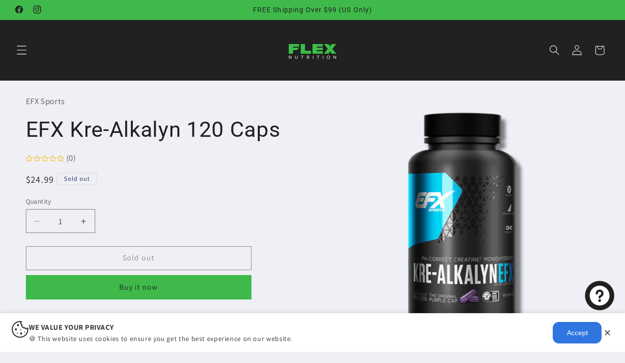

--- FILE ---
content_type: text/html; charset=utf-8
request_url: https://www.flexnutritionsupps.com/products/efx-kre-alkalyn-120-caps
body_size: 39755
content:
<!doctype html>
<html class="js" lang="en">
  <head>
    <!-- Google Tag Manager -->
    <script>
      (function(w,d,s,l,i){w[l]=w[l]||[];w[l].push({'gtm.start':
      new Date().getTime(),event:'gtm.js'});var f=d.getElementsByTagName(s)[0],
      j=d.createElement(s),dl=l!='dataLayer'?'&l='+l:'';j.async=true;j.src=
      'https://www.googletagmanager.com/gtm.js?id='+i+dl;f.parentNode.insertBefore(j,f);
      })(window,document,'script','dataLayer','GTM-MLP3GTPR');
    </script>
    <!-- End Google Tag Manager -->
    <meta charset="utf-8">
    <meta http-equiv="X-UA-Compatible" content="IE=edge">
    <meta name="viewport" content="width=device-width,initial-scale=1">
    <meta name="theme-color" content="">
    <link rel="canonical" href="https://www.flexnutritionsupps.com/products/efx-kre-alkalyn-120-caps"><link rel="icon" type="image/png" href="//www.flexnutritionsupps.com/cdn/shop/files/FLEX_6c263a21-2815-4755-9057-9f126103aa27.png?crop=center&height=32&v=1715973818&width=32"><link rel="preconnect" href="https://fonts.shopifycdn.com" crossorigin><title>
      EFX Kre-Alkalyn 120 Caps
 &ndash; Flex Nutrition </title>

    
      <meta name="description" content="Unleash your workout potential with EFX Kre-Alkalyn 120 Caps. This superior creatine formula features patented Kre-Alkalyn®, a pH-corrected creatine monohydrate for maximum absorption and effectiveness. Experience: Boosted Strength &amp;amp; Power Maximized Muscle Growth Enhanced Workout Performance No Bloating or Side Eff">
    

    

<meta property="og:site_name" content="Flex Nutrition ">
<meta property="og:url" content="https://www.flexnutritionsupps.com/products/efx-kre-alkalyn-120-caps">
<meta property="og:title" content="EFX Kre-Alkalyn 120 Caps">
<meta property="og:type" content="product">
<meta property="og:description" content="Unleash your workout potential with EFX Kre-Alkalyn 120 Caps. This superior creatine formula features patented Kre-Alkalyn®, a pH-corrected creatine monohydrate for maximum absorption and effectiveness. Experience: Boosted Strength &amp;amp; Power Maximized Muscle Growth Enhanced Workout Performance No Bloating or Side Eff"><meta property="og:image" content="http://www.flexnutritionsupps.com/cdn/shop/files/EFXKre-Alkalyn120Caps-Photoroom-Edited.webp?v=1712554518">
  <meta property="og:image:secure_url" content="https://www.flexnutritionsupps.com/cdn/shop/files/EFXKre-Alkalyn120Caps-Photoroom-Edited.webp?v=1712554518">
  <meta property="og:image:width" content="2048">
  <meta property="og:image:height" content="2048"><meta property="og:price:amount" content="24.99">
  <meta property="og:price:currency" content="USD"><meta name="twitter:card" content="summary_large_image">
<meta name="twitter:title" content="EFX Kre-Alkalyn 120 Caps">
<meta name="twitter:description" content="Unleash your workout potential with EFX Kre-Alkalyn 120 Caps. This superior creatine formula features patented Kre-Alkalyn®, a pH-corrected creatine monohydrate for maximum absorption and effectiveness. Experience: Boosted Strength &amp;amp; Power Maximized Muscle Growth Enhanced Workout Performance No Bloating or Side Eff">


    <script src="//www.flexnutritionsupps.com/cdn/shop/t/16/assets/constants.js?v=132983761750457495441728418043" defer="defer"></script>
    <script src="//www.flexnutritionsupps.com/cdn/shop/t/16/assets/pubsub.js?v=158357773527763999511728418045" defer="defer"></script>
    <script src="//www.flexnutritionsupps.com/cdn/shop/t/16/assets/global.js?v=152862011079830610291728418043" defer="defer"></script>
    <script src="//www.flexnutritionsupps.com/cdn/shop/t/16/assets/details-disclosure.js?v=13653116266235556501728418043" defer="defer"></script>
    <script src="//www.flexnutritionsupps.com/cdn/shop/t/16/assets/details-modal.js?v=25581673532751508451728418043" defer="defer"></script>
    <script src="//www.flexnutritionsupps.com/cdn/shop/t/16/assets/search-form.js?v=133129549252120666541728418045" defer="defer"></script><script>window.performance && window.performance.mark && window.performance.mark('shopify.content_for_header.start');</script><meta name="google-site-verification" content="fU0nnLAMqXGdL9IkgoeSK_S6R1vvGdrB1FJYFF2DMRI">
<meta id="shopify-digital-wallet" name="shopify-digital-wallet" content="/61708468409/digital_wallets/dialog">
<link rel="alternate" type="application/json+oembed" href="https://www.flexnutritionsupps.com/products/efx-kre-alkalyn-120-caps.oembed">
<script async="async" src="/checkouts/internal/preloads.js?locale=en-US"></script>
<script id="shopify-features" type="application/json">{"accessToken":"4ded9eaf89634f990952e8a1653e4238","betas":["rich-media-storefront-analytics"],"domain":"www.flexnutritionsupps.com","predictiveSearch":true,"shopId":61708468409,"locale":"en"}</script>
<script>var Shopify = Shopify || {};
Shopify.shop = "the-flex-nutrition.myshopify.com";
Shopify.locale = "en";
Shopify.currency = {"active":"USD","rate":"1.0"};
Shopify.country = "US";
Shopify.theme = {"name":"Updated copy of Refresh Version 15.1.0","id":171567644958,"schema_name":"Refresh","schema_version":"15.2.0","theme_store_id":1567,"role":"main"};
Shopify.theme.handle = "null";
Shopify.theme.style = {"id":null,"handle":null};
Shopify.cdnHost = "www.flexnutritionsupps.com/cdn";
Shopify.routes = Shopify.routes || {};
Shopify.routes.root = "/";</script>
<script type="module">!function(o){(o.Shopify=o.Shopify||{}).modules=!0}(window);</script>
<script>!function(o){function n(){var o=[];function n(){o.push(Array.prototype.slice.apply(arguments))}return n.q=o,n}var t=o.Shopify=o.Shopify||{};t.loadFeatures=n(),t.autoloadFeatures=n()}(window);</script>
<script id="shop-js-analytics" type="application/json">{"pageType":"product"}</script>
<script defer="defer" async type="module" src="//www.flexnutritionsupps.com/cdn/shopifycloud/shop-js/modules/v2/client.init-shop-cart-sync_BT-GjEfc.en.esm.js"></script>
<script defer="defer" async type="module" src="//www.flexnutritionsupps.com/cdn/shopifycloud/shop-js/modules/v2/chunk.common_D58fp_Oc.esm.js"></script>
<script defer="defer" async type="module" src="//www.flexnutritionsupps.com/cdn/shopifycloud/shop-js/modules/v2/chunk.modal_xMitdFEc.esm.js"></script>
<script type="module">
  await import("//www.flexnutritionsupps.com/cdn/shopifycloud/shop-js/modules/v2/client.init-shop-cart-sync_BT-GjEfc.en.esm.js");
await import("//www.flexnutritionsupps.com/cdn/shopifycloud/shop-js/modules/v2/chunk.common_D58fp_Oc.esm.js");
await import("//www.flexnutritionsupps.com/cdn/shopifycloud/shop-js/modules/v2/chunk.modal_xMitdFEc.esm.js");

  window.Shopify.SignInWithShop?.initShopCartSync?.({"fedCMEnabled":true,"windoidEnabled":true});

</script>
<script>(function() {
  var isLoaded = false;
  function asyncLoad() {
    if (isLoaded) return;
    isLoaded = true;
    var urls = ["https:\/\/cdncozyantitheft.addons.business\/js\/script_tags\/the-flex-nutrition\/zDLNaSKoSVz1N6KVkkvrygHFk81KlWih.js?shop=the-flex-nutrition.myshopify.com","https:\/\/cdn.shopify.com\/s\/files\/1\/0617\/0846\/8409\/t\/12\/assets\/rev_61708468409.js?v=1716228272\u0026shop=the-flex-nutrition.myshopify.com","https:\/\/fs.kaktusapp.com\/storage\/js\/kaktus_fs-the-flex-nutrition.myshopify.com.js?ver=64\u0026shop=the-flex-nutrition.myshopify.com"];
    for (var i = 0; i < urls.length; i++) {
      var s = document.createElement('script');
      s.type = 'text/javascript';
      s.async = true;
      s.src = urls[i];
      var x = document.getElementsByTagName('script')[0];
      x.parentNode.insertBefore(s, x);
    }
  };
  if(window.attachEvent) {
    window.attachEvent('onload', asyncLoad);
  } else {
    window.addEventListener('load', asyncLoad, false);
  }
})();</script>
<script id="__st">var __st={"a":61708468409,"offset":-18000,"reqid":"74e2b52d-e322-43b9-9308-d14b8b39b17f-1769040715","pageurl":"www.flexnutritionsupps.com\/products\/efx-kre-alkalyn-120-caps","u":"b62be466d6c5","p":"product","rtyp":"product","rid":7265489813689};</script>
<script>window.ShopifyPaypalV4VisibilityTracking = true;</script>
<script id="captcha-bootstrap">!function(){'use strict';const t='contact',e='account',n='new_comment',o=[[t,t],['blogs',n],['comments',n],[t,'customer']],c=[[e,'customer_login'],[e,'guest_login'],[e,'recover_customer_password'],[e,'create_customer']],r=t=>t.map((([t,e])=>`form[action*='/${t}']:not([data-nocaptcha='true']) input[name='form_type'][value='${e}']`)).join(','),a=t=>()=>t?[...document.querySelectorAll(t)].map((t=>t.form)):[];function s(){const t=[...o],e=r(t);return a(e)}const i='password',u='form_key',d=['recaptcha-v3-token','g-recaptcha-response','h-captcha-response',i],f=()=>{try{return window.sessionStorage}catch{return}},m='__shopify_v',_=t=>t.elements[u];function p(t,e,n=!1){try{const o=window.sessionStorage,c=JSON.parse(o.getItem(e)),{data:r}=function(t){const{data:e,action:n}=t;return t[m]||n?{data:e,action:n}:{data:t,action:n}}(c);for(const[e,n]of Object.entries(r))t.elements[e]&&(t.elements[e].value=n);n&&o.removeItem(e)}catch(o){console.error('form repopulation failed',{error:o})}}const l='form_type',E='cptcha';function T(t){t.dataset[E]=!0}const w=window,h=w.document,L='Shopify',v='ce_forms',y='captcha';let A=!1;((t,e)=>{const n=(g='f06e6c50-85a8-45c8-87d0-21a2b65856fe',I='https://cdn.shopify.com/shopifycloud/storefront-forms-hcaptcha/ce_storefront_forms_captcha_hcaptcha.v1.5.2.iife.js',D={infoText:'Protected by hCaptcha',privacyText:'Privacy',termsText:'Terms'},(t,e,n)=>{const o=w[L][v],c=o.bindForm;if(c)return c(t,g,e,D).then(n);var r;o.q.push([[t,g,e,D],n]),r=I,A||(h.body.append(Object.assign(h.createElement('script'),{id:'captcha-provider',async:!0,src:r})),A=!0)});var g,I,D;w[L]=w[L]||{},w[L][v]=w[L][v]||{},w[L][v].q=[],w[L][y]=w[L][y]||{},w[L][y].protect=function(t,e){n(t,void 0,e),T(t)},Object.freeze(w[L][y]),function(t,e,n,w,h,L){const[v,y,A,g]=function(t,e,n){const i=e?o:[],u=t?c:[],d=[...i,...u],f=r(d),m=r(i),_=r(d.filter((([t,e])=>n.includes(e))));return[a(f),a(m),a(_),s()]}(w,h,L),I=t=>{const e=t.target;return e instanceof HTMLFormElement?e:e&&e.form},D=t=>v().includes(t);t.addEventListener('submit',(t=>{const e=I(t);if(!e)return;const n=D(e)&&!e.dataset.hcaptchaBound&&!e.dataset.recaptchaBound,o=_(e),c=g().includes(e)&&(!o||!o.value);(n||c)&&t.preventDefault(),c&&!n&&(function(t){try{if(!f())return;!function(t){const e=f();if(!e)return;const n=_(t);if(!n)return;const o=n.value;o&&e.removeItem(o)}(t);const e=Array.from(Array(32),(()=>Math.random().toString(36)[2])).join('');!function(t,e){_(t)||t.append(Object.assign(document.createElement('input'),{type:'hidden',name:u})),t.elements[u].value=e}(t,e),function(t,e){const n=f();if(!n)return;const o=[...t.querySelectorAll(`input[type='${i}']`)].map((({name:t})=>t)),c=[...d,...o],r={};for(const[a,s]of new FormData(t).entries())c.includes(a)||(r[a]=s);n.setItem(e,JSON.stringify({[m]:1,action:t.action,data:r}))}(t,e)}catch(e){console.error('failed to persist form',e)}}(e),e.submit())}));const S=(t,e)=>{t&&!t.dataset[E]&&(n(t,e.some((e=>e===t))),T(t))};for(const o of['focusin','change'])t.addEventListener(o,(t=>{const e=I(t);D(e)&&S(e,y())}));const B=e.get('form_key'),M=e.get(l),P=B&&M;t.addEventListener('DOMContentLoaded',(()=>{const t=y();if(P)for(const e of t)e.elements[l].value===M&&p(e,B);[...new Set([...A(),...v().filter((t=>'true'===t.dataset.shopifyCaptcha))])].forEach((e=>S(e,t)))}))}(h,new URLSearchParams(w.location.search),n,t,e,['guest_login'])})(!0,!0)}();</script>
<script integrity="sha256-4kQ18oKyAcykRKYeNunJcIwy7WH5gtpwJnB7kiuLZ1E=" data-source-attribution="shopify.loadfeatures" defer="defer" src="//www.flexnutritionsupps.com/cdn/shopifycloud/storefront/assets/storefront/load_feature-a0a9edcb.js" crossorigin="anonymous"></script>
<script data-source-attribution="shopify.dynamic_checkout.dynamic.init">var Shopify=Shopify||{};Shopify.PaymentButton=Shopify.PaymentButton||{isStorefrontPortableWallets:!0,init:function(){window.Shopify.PaymentButton.init=function(){};var t=document.createElement("script");t.src="https://www.flexnutritionsupps.com/cdn/shopifycloud/portable-wallets/latest/portable-wallets.en.js",t.type="module",document.head.appendChild(t)}};
</script>
<script data-source-attribution="shopify.dynamic_checkout.buyer_consent">
  function portableWalletsHideBuyerConsent(e){var t=document.getElementById("shopify-buyer-consent"),n=document.getElementById("shopify-subscription-policy-button");t&&n&&(t.classList.add("hidden"),t.setAttribute("aria-hidden","true"),n.removeEventListener("click",e))}function portableWalletsShowBuyerConsent(e){var t=document.getElementById("shopify-buyer-consent"),n=document.getElementById("shopify-subscription-policy-button");t&&n&&(t.classList.remove("hidden"),t.removeAttribute("aria-hidden"),n.addEventListener("click",e))}window.Shopify?.PaymentButton&&(window.Shopify.PaymentButton.hideBuyerConsent=portableWalletsHideBuyerConsent,window.Shopify.PaymentButton.showBuyerConsent=portableWalletsShowBuyerConsent);
</script>
<script>
  function portableWalletsCleanup(e){e&&e.src&&console.error("Failed to load portable wallets script "+e.src);var t=document.querySelectorAll("shopify-accelerated-checkout .shopify-payment-button__skeleton, shopify-accelerated-checkout-cart .wallet-cart-button__skeleton"),e=document.getElementById("shopify-buyer-consent");for(let e=0;e<t.length;e++)t[e].remove();e&&e.remove()}function portableWalletsNotLoadedAsModule(e){e instanceof ErrorEvent&&"string"==typeof e.message&&e.message.includes("import.meta")&&"string"==typeof e.filename&&e.filename.includes("portable-wallets")&&(window.removeEventListener("error",portableWalletsNotLoadedAsModule),window.Shopify.PaymentButton.failedToLoad=e,"loading"===document.readyState?document.addEventListener("DOMContentLoaded",window.Shopify.PaymentButton.init):window.Shopify.PaymentButton.init())}window.addEventListener("error",portableWalletsNotLoadedAsModule);
</script>

<script type="module" src="https://www.flexnutritionsupps.com/cdn/shopifycloud/portable-wallets/latest/portable-wallets.en.js" onError="portableWalletsCleanup(this)" crossorigin="anonymous"></script>
<script nomodule>
  document.addEventListener("DOMContentLoaded", portableWalletsCleanup);
</script>

<link id="shopify-accelerated-checkout-styles" rel="stylesheet" media="screen" href="https://www.flexnutritionsupps.com/cdn/shopifycloud/portable-wallets/latest/accelerated-checkout-backwards-compat.css" crossorigin="anonymous">
<style id="shopify-accelerated-checkout-cart">
        #shopify-buyer-consent {
  margin-top: 1em;
  display: inline-block;
  width: 100%;
}

#shopify-buyer-consent.hidden {
  display: none;
}

#shopify-subscription-policy-button {
  background: none;
  border: none;
  padding: 0;
  text-decoration: underline;
  font-size: inherit;
  cursor: pointer;
}

#shopify-subscription-policy-button::before {
  box-shadow: none;
}

      </style>
<script id="sections-script" data-sections="header" defer="defer" src="//www.flexnutritionsupps.com/cdn/shop/t/16/compiled_assets/scripts.js?v=996"></script>
<script>window.performance && window.performance.mark && window.performance.mark('shopify.content_for_header.end');</script>


    <style data-shopify>
      @font-face {
  font-family: Assistant;
  font-weight: 400;
  font-style: normal;
  font-display: swap;
  src: url("//www.flexnutritionsupps.com/cdn/fonts/assistant/assistant_n4.9120912a469cad1cc292572851508ca49d12e768.woff2") format("woff2"),
       url("//www.flexnutritionsupps.com/cdn/fonts/assistant/assistant_n4.6e9875ce64e0fefcd3f4446b7ec9036b3ddd2985.woff") format("woff");
}

      @font-face {
  font-family: Assistant;
  font-weight: 700;
  font-style: normal;
  font-display: swap;
  src: url("//www.flexnutritionsupps.com/cdn/fonts/assistant/assistant_n7.bf44452348ec8b8efa3aa3068825305886b1c83c.woff2") format("woff2"),
       url("//www.flexnutritionsupps.com/cdn/fonts/assistant/assistant_n7.0c887fee83f6b3bda822f1150b912c72da0f7b64.woff") format("woff");
}

      
      
      @font-face {
  font-family: Roboto;
  font-weight: 400;
  font-style: normal;
  font-display: swap;
  src: url("//www.flexnutritionsupps.com/cdn/fonts/roboto/roboto_n4.2019d890f07b1852f56ce63ba45b2db45d852cba.woff2") format("woff2"),
       url("//www.flexnutritionsupps.com/cdn/fonts/roboto/roboto_n4.238690e0007583582327135619c5f7971652fa9d.woff") format("woff");
}


      
        :root,
        .color-scheme-1 {
          --color-background: 239,240,245;
        
          --gradient-background: #eff0f5;
        

        

        --color-foreground: 14,27,77;
        --color-background-contrast: 161,166,196;
        --color-shadow: 14,27,77;
        --color-button: 71,112,219;
        --color-button-text: 239,240,245;
        --color-secondary-button: 239,240,245;
        --color-secondary-button-text: 14,27,77;
        --color-link: 14,27,77;
        --color-badge-foreground: 14,27,77;
        --color-badge-background: 239,240,245;
        --color-badge-border: 14,27,77;
        --payment-terms-background-color: rgb(239 240 245);
      }
      
        
        .color-scheme-2 {
          --color-background: 255,255,255;
        
          --gradient-background: #ffffff;
        

        

        --color-foreground: 14,27,77;
        --color-background-contrast: 191,191,191;
        --color-shadow: 14,27,77;
        --color-button: 14,27,77;
        --color-button-text: 255,255,255;
        --color-secondary-button: 255,255,255;
        --color-secondary-button-text: 14,27,77;
        --color-link: 14,27,77;
        --color-badge-foreground: 14,27,77;
        --color-badge-background: 255,255,255;
        --color-badge-border: 14,27,77;
        --payment-terms-background-color: rgb(255 255 255);
      }
      
        
        .color-scheme-3 {
          --color-background: 14,27,77;
        
          --gradient-background: #0e1b4d;
        

        

        --color-foreground: 255,255,255;
        --color-background-contrast: 18,35,99;
        --color-shadow: 14,27,77;
        --color-button: 255,255,255;
        --color-button-text: 14,27,77;
        --color-secondary-button: 14,27,77;
        --color-secondary-button-text: 255,255,255;
        --color-link: 255,255,255;
        --color-badge-foreground: 255,255,255;
        --color-badge-background: 14,27,77;
        --color-badge-border: 255,255,255;
        --payment-terms-background-color: rgb(14 27 77);
      }
      
        
        .color-scheme-4 {
          --color-background: 227,36,2;
        
          --gradient-background: #e32402;
        

        

        --color-foreground: 255,255,255;
        --color-background-contrast: 101,16,1;
        --color-shadow: 14,27,77;
        --color-button: 255,255,255;
        --color-button-text: 71,112,219;
        --color-secondary-button: 227,36,2;
        --color-secondary-button-text: 255,255,255;
        --color-link: 255,255,255;
        --color-badge-foreground: 255,255,255;
        --color-badge-background: 227,36,2;
        --color-badge-border: 255,255,255;
        --payment-terms-background-color: rgb(227 36 2);
      }
      
        
        .color-scheme-5 {
          --color-background: 227,36,2;
        
          --gradient-background: #e32402;
        

        

        --color-foreground: 255,255,255;
        --color-background-contrast: 101,16,1;
        --color-shadow: 14,27,77;
        --color-button: 255,255,255;
        --color-button-text: 227,36,2;
        --color-secondary-button: 227,36,2;
        --color-secondary-button-text: 255,255,255;
        --color-link: 255,255,255;
        --color-badge-foreground: 255,255,255;
        --color-badge-background: 227,36,2;
        --color-badge-border: 255,255,255;
        --payment-terms-background-color: rgb(227 36 2);
      }
      
        
        .color-scheme-3ff26b62-3629-4aac-a62c-934b62d8b36b {
          --color-background: 239,240,245;
        
          --gradient-background: #eff0f5;
        

        

        --color-foreground: 14,27,77;
        --color-background-contrast: 161,166,196;
        --color-shadow: 14,27,77;
        --color-button: 71,112,219;
        --color-button-text: 239,240,245;
        --color-secondary-button: 239,240,245;
        --color-secondary-button-text: 14,27,77;
        --color-link: 14,27,77;
        --color-badge-foreground: 14,27,77;
        --color-badge-background: 239,240,245;
        --color-badge-border: 14,27,77;
        --payment-terms-background-color: rgb(239 240 245);
      }
      
        
        .color-scheme-e71730cd-b96d-4ac4-a8b9-168c1c0875c7 {
          --color-background: 63,186,74;
        
          --gradient-background: #3fba4a;
        

        

        --color-foreground: 33,33,33;
        --color-background-contrast: 31,91,36;
        --color-shadow: 0,0,0;
        --color-button: 255,255,255;
        --color-button-text: 33,33,33;
        --color-secondary-button: 63,186,74;
        --color-secondary-button-text: 33,33,33;
        --color-link: 33,33,33;
        --color-badge-foreground: 33,33,33;
        --color-badge-background: 63,186,74;
        --color-badge-border: 33,33,33;
        --payment-terms-background-color: rgb(63 186 74);
      }
      
        
        .color-scheme-c8f7a184-e59a-4eb2-a6a1-4d59de2cf737 {
          --color-background: 33,33,33;
        
          --gradient-background: #212121;
        

        

        --color-foreground: 255,255,255;
        --color-background-contrast: 46,46,46;
        --color-shadow: 0,0,0;
        --color-button: 63,186,74;
        --color-button-text: 239,240,245;
        --color-secondary-button: 33,33,33;
        --color-secondary-button-text: 255,255,255;
        --color-link: 255,255,255;
        --color-badge-foreground: 255,255,255;
        --color-badge-background: 33,33,33;
        --color-badge-border: 255,255,255;
        --payment-terms-background-color: rgb(33 33 33);
      }
      
        
        .color-scheme-54e80bfc-ee76-4478-ae10-0a522986f6cf {
          --color-background: 239,240,245;
        
          --gradient-background: #eff0f5;
        

        

        --color-foreground: 33,33,33;
        --color-background-contrast: 161,166,196;
        --color-shadow: 33,33,33;
        --color-button: 63,186,74;
        --color-button-text: 33,33,33;
        --color-secondary-button: 239,240,245;
        --color-secondary-button-text: 33,33,33;
        --color-link: 33,33,33;
        --color-badge-foreground: 33,33,33;
        --color-badge-background: 239,240,245;
        --color-badge-border: 33,33,33;
        --payment-terms-background-color: rgb(239 240 245);
      }
      
        
        .color-scheme-1a68129f-efa2-4b20-a581-1dc060073962 {
          --color-background: 239,240,245;
        
          --gradient-background: #eff0f5;
        

        

        --color-foreground: 14,27,77;
        --color-background-contrast: 161,166,196;
        --color-shadow: 14,27,77;
        --color-button: 71,112,219;
        --color-button-text: 239,240,245;
        --color-secondary-button: 239,240,245;
        --color-secondary-button-text: 14,27,77;
        --color-link: 14,27,77;
        --color-badge-foreground: 14,27,77;
        --color-badge-background: 239,240,245;
        --color-badge-border: 14,27,77;
        --payment-terms-background-color: rgb(239 240 245);
      }
      
        
        .color-scheme-3d4eda04-692f-437d-b7a1-1fd0489d1435 {
          --color-background: 239,240,245;
        
          --gradient-background: #eff0f5;
        

        

        --color-foreground: 63,186,74;
        --color-background-contrast: 161,166,196;
        --color-shadow: 33,33,33;
        --color-button: 63,186,74;
        --color-button-text: 239,240,245;
        --color-secondary-button: 239,240,245;
        --color-secondary-button-text: 33,33,33;
        --color-link: 33,33,33;
        --color-badge-foreground: 63,186,74;
        --color-badge-background: 239,240,245;
        --color-badge-border: 63,186,74;
        --payment-terms-background-color: rgb(239 240 245);
      }
      
        
        .color-scheme-334d80a1-030c-4c11-b1de-8446980d913c {
          --color-background: 206,206,206;
        
          --gradient-background: #cecece;
        

        

        --color-foreground: 33,33,33;
        --color-background-contrast: 142,142,142;
        --color-shadow: 33,33,33;
        --color-button: 63,186,74;
        --color-button-text: 33,33,33;
        --color-secondary-button: 206,206,206;
        --color-secondary-button-text: 33,33,33;
        --color-link: 33,33,33;
        --color-badge-foreground: 33,33,33;
        --color-badge-background: 206,206,206;
        --color-badge-border: 33,33,33;
        --payment-terms-background-color: rgb(206 206 206);
      }
      

      body, .color-scheme-1, .color-scheme-2, .color-scheme-3, .color-scheme-4, .color-scheme-5, .color-scheme-3ff26b62-3629-4aac-a62c-934b62d8b36b, .color-scheme-e71730cd-b96d-4ac4-a8b9-168c1c0875c7, .color-scheme-c8f7a184-e59a-4eb2-a6a1-4d59de2cf737, .color-scheme-54e80bfc-ee76-4478-ae10-0a522986f6cf, .color-scheme-1a68129f-efa2-4b20-a581-1dc060073962, .color-scheme-3d4eda04-692f-437d-b7a1-1fd0489d1435, .color-scheme-334d80a1-030c-4c11-b1de-8446980d913c {
        color: rgba(var(--color-foreground), 0.75);
        background-color: rgb(var(--color-background));
      }

      :root {
        --font-body-family: Assistant, sans-serif;
        --font-body-style: normal;
        --font-body-weight: 400;
        --font-body-weight-bold: 700;

        --font-heading-family: Roboto, sans-serif;
        --font-heading-style: normal;
        --font-heading-weight: 400;

        --font-body-scale: 1.05;
        --font-heading-scale: 1.0476190476190477;

        --media-padding: px;
        --media-border-opacity: 0.1;
        --media-border-width: 0px;
        --media-radius: 0px;
        --media-shadow-opacity: 0.0;
        --media-shadow-horizontal-offset: 0px;
        --media-shadow-vertical-offset: 4px;
        --media-shadow-blur-radius: 5px;
        --media-shadow-visible: 0;

        --page-width: 130rem;
        --page-width-margin: 0rem;

        --product-card-image-padding: 1.2rem;
        --product-card-corner-radius: 0.0rem;
        --product-card-text-alignment: center;
        --product-card-border-width: 0.0rem;
        --product-card-border-opacity: 1.0;
        --product-card-shadow-opacity: 0.0;
        --product-card-shadow-visible: 0;
        --product-card-shadow-horizontal-offset: 0.0rem;
        --product-card-shadow-vertical-offset: 0.4rem;
        --product-card-shadow-blur-radius: 0.5rem;

        --collection-card-image-padding: 1.6rem;
        --collection-card-corner-radius: 0.0rem;
        --collection-card-text-alignment: center;
        --collection-card-border-width: 0.0rem;
        --collection-card-border-opacity: 0.0;
        --collection-card-shadow-opacity: 0.0;
        --collection-card-shadow-visible: 0;
        --collection-card-shadow-horizontal-offset: 0.0rem;
        --collection-card-shadow-vertical-offset: 0.4rem;
        --collection-card-shadow-blur-radius: 1.0rem;

        --blog-card-image-padding: 1.6rem;
        --blog-card-corner-radius: 1.8rem;
        --blog-card-text-alignment: left;
        --blog-card-border-width: 0.1rem;
        --blog-card-border-opacity: 1.0;
        --blog-card-shadow-opacity: 0.0;
        --blog-card-shadow-visible: 0;
        --blog-card-shadow-horizontal-offset: 0.0rem;
        --blog-card-shadow-vertical-offset: 0.4rem;
        --blog-card-shadow-blur-radius: 0.5rem;

        --badge-corner-radius: 0.0rem;

        --popup-border-width: 1px;
        --popup-border-opacity: 0.1;
        --popup-corner-radius: 0px;
        --popup-shadow-opacity: 0.0;
        --popup-shadow-horizontal-offset: 0px;
        --popup-shadow-vertical-offset: 4px;
        --popup-shadow-blur-radius: 5px;

        --drawer-border-width: 0px;
        --drawer-border-opacity: 0.1;
        --drawer-shadow-opacity: 0.0;
        --drawer-shadow-horizontal-offset: 0px;
        --drawer-shadow-vertical-offset: 4px;
        --drawer-shadow-blur-radius: 5px;

        --spacing-sections-desktop: 0px;
        --spacing-sections-mobile: 0px;

        --grid-desktop-vertical-spacing: 12px;
        --grid-desktop-horizontal-spacing: 28px;
        --grid-mobile-vertical-spacing: 6px;
        --grid-mobile-horizontal-spacing: 14px;

        --text-boxes-border-opacity: 1.0;
        --text-boxes-border-width: 0px;
        --text-boxes-radius: 0px;
        --text-boxes-shadow-opacity: 0.0;
        --text-boxes-shadow-visible: 0;
        --text-boxes-shadow-horizontal-offset: 0px;
        --text-boxes-shadow-vertical-offset: 4px;
        --text-boxes-shadow-blur-radius: 20px;

        --buttons-radius: 0px;
        --buttons-radius-outset: 0px;
        --buttons-border-width: 1px;
        --buttons-border-opacity: 1.0;
        --buttons-shadow-opacity: 0.0;
        --buttons-shadow-visible: 0;
        --buttons-shadow-horizontal-offset: 0px;
        --buttons-shadow-vertical-offset: 4px;
        --buttons-shadow-blur-radius: 5px;
        --buttons-border-offset: 0px;

        --inputs-radius: 0px;
        --inputs-border-width: 1px;
        --inputs-border-opacity: 0.55;
        --inputs-shadow-opacity: 0.0;
        --inputs-shadow-horizontal-offset: 0px;
        --inputs-margin-offset: 0px;
        --inputs-shadow-vertical-offset: 4px;
        --inputs-shadow-blur-radius: 5px;
        --inputs-radius-outset: 0px;

        --variant-pills-radius: 0px;
        --variant-pills-border-width: 1px;
        --variant-pills-border-opacity: 0.55;
        --variant-pills-shadow-opacity: 0.0;
        --variant-pills-shadow-horizontal-offset: 0px;
        --variant-pills-shadow-vertical-offset: 4px;
        --variant-pills-shadow-blur-radius: 5px;
      }

      *,
      *::before,
      *::after {
        box-sizing: inherit;
      }

      html {
        box-sizing: border-box;
        font-size: calc(var(--font-body-scale) * 62.5%);
        height: 100%;
      }

      body {
        display: grid;
        grid-template-rows: auto auto 1fr auto;
        grid-template-columns: 100%;
        min-height: 100%;
        margin: 0;
        font-size: 1.5rem;
        letter-spacing: 0.06rem;
        line-height: calc(1 + 0.8 / var(--font-body-scale));
        font-family: var(--font-body-family);
        font-style: var(--font-body-style);
        font-weight: var(--font-body-weight);
      }

      @media screen and (min-width: 750px) {
        body {
          font-size: 1.6rem;
        }
      }
    </style>

    <link href="//www.flexnutritionsupps.com/cdn/shop/t/16/assets/base.css?v=159841507637079171801728418042" rel="stylesheet" type="text/css" media="all" />
    <link rel="stylesheet" href="//www.flexnutritionsupps.com/cdn/shop/t/16/assets/component-cart-items.css?v=123238115697927560811728418043" media="print" onload="this.media='all'"><link href="//www.flexnutritionsupps.com/cdn/shop/t/16/assets/component-cart-drawer.css?v=112801333748515159671728418043" rel="stylesheet" type="text/css" media="all" />
      <link href="//www.flexnutritionsupps.com/cdn/shop/t/16/assets/component-cart.css?v=164708765130180853531728418043" rel="stylesheet" type="text/css" media="all" />
      <link href="//www.flexnutritionsupps.com/cdn/shop/t/16/assets/component-totals.css?v=15906652033866631521728418043" rel="stylesheet" type="text/css" media="all" />
      <link href="//www.flexnutritionsupps.com/cdn/shop/t/16/assets/component-price.css?v=70172745017360139101728418043" rel="stylesheet" type="text/css" media="all" />
      <link href="//www.flexnutritionsupps.com/cdn/shop/t/16/assets/component-discounts.css?v=152760482443307489271728418043" rel="stylesheet" type="text/css" media="all" />

      <link rel="preload" as="font" href="//www.flexnutritionsupps.com/cdn/fonts/assistant/assistant_n4.9120912a469cad1cc292572851508ca49d12e768.woff2" type="font/woff2" crossorigin>
      

      <link rel="preload" as="font" href="//www.flexnutritionsupps.com/cdn/fonts/roboto/roboto_n4.2019d890f07b1852f56ce63ba45b2db45d852cba.woff2" type="font/woff2" crossorigin>
      
<link
        rel="stylesheet"
        href="//www.flexnutritionsupps.com/cdn/shop/t/16/assets/component-predictive-search.css?v=118923337488134913561728418043"
        media="print"
        onload="this.media='all'"
      ><script>
      if (Shopify.designMode) {
        document.documentElement.classList.add('shopify-design-mode');
      }
    </script>
  <!-- BEGIN app block: shopify://apps/tinyseo/blocks/product-json-ld-embed/0605268f-f7c4-4e95-b560-e43df7d59ae4 -->
<!-- END app block --><!-- BEGIN app block: shopify://apps/swift-speed-optimize/blocks/swift-seo/a10b8339-a20a-4621-a093-32380d49773b -->






  <!-- BEGIN app snippet: blogs-structure --><!-- END app snippet -->




















<!-- END app block --><!-- BEGIN app block: shopify://apps/frequently-bought/blocks/app-embed-block/b1a8cbea-c844-4842-9529-7c62dbab1b1f --><script>
    window.codeblackbelt = window.codeblackbelt || {};
    window.codeblackbelt.shop = window.codeblackbelt.shop || 'the-flex-nutrition.myshopify.com';
    
        window.codeblackbelt.productId = 7265489813689;</script><script src="//cdn.codeblackbelt.com/widgets/frequently-bought-together/main.min.js?version=2026012119-0500" async></script>
 <!-- END app block --><!-- BEGIN app block: shopify://apps/swift-speed-optimize/blocks/swift-speed/a10b8339-a20a-4621-a093-32380d49773b --><!-- BEGIN app snippet: env-proxy -->
 <script>
  window.SwiftAppProxy = "/apps/extensions";
 </script><!-- END app snippet -->






<script src="https://cdn.shopify.com/extensions/019ad8b8-a06c-7be0-b499-7259106c7d5f/swift-theme-app-extension-20/assets/smart-boost.min.js" defer></script>




<!-- END app block --><script src="https://cdn.shopify.com/extensions/019bdfd8-9935-753c-85d7-a78c414242b5/shopify-cli-152/assets/reputon-google-carousel-widget.js" type="text/javascript" defer="defer"></script>
<script src="https://cdn.shopify.com/extensions/55fefd76-35ff-4656-98b5-29ebc814b57d/tydal-reviews-21/assets/rev-app-embed.js" type="text/javascript" defer="defer"></script>
<script src="https://cdn.shopify.com/extensions/e8878072-2f6b-4e89-8082-94b04320908d/inbox-1254/assets/inbox-chat-loader.js" type="text/javascript" defer="defer"></script>
<link href="https://monorail-edge.shopifysvc.com" rel="dns-prefetch">
<script>(function(){if ("sendBeacon" in navigator && "performance" in window) {try {var session_token_from_headers = performance.getEntriesByType('navigation')[0].serverTiming.find(x => x.name == '_s').description;} catch {var session_token_from_headers = undefined;}var session_cookie_matches = document.cookie.match(/_shopify_s=([^;]*)/);var session_token_from_cookie = session_cookie_matches && session_cookie_matches.length === 2 ? session_cookie_matches[1] : "";var session_token = session_token_from_headers || session_token_from_cookie || "";function handle_abandonment_event(e) {var entries = performance.getEntries().filter(function(entry) {return /monorail-edge.shopifysvc.com/.test(entry.name);});if (!window.abandonment_tracked && entries.length === 0) {window.abandonment_tracked = true;var currentMs = Date.now();var navigation_start = performance.timing.navigationStart;var payload = {shop_id: 61708468409,url: window.location.href,navigation_start,duration: currentMs - navigation_start,session_token,page_type: "product"};window.navigator.sendBeacon("https://monorail-edge.shopifysvc.com/v1/produce", JSON.stringify({schema_id: "online_store_buyer_site_abandonment/1.1",payload: payload,metadata: {event_created_at_ms: currentMs,event_sent_at_ms: currentMs}}));}}window.addEventListener('pagehide', handle_abandonment_event);}}());</script>
<script id="web-pixels-manager-setup">(function e(e,d,r,n,o){if(void 0===o&&(o={}),!Boolean(null===(a=null===(i=window.Shopify)||void 0===i?void 0:i.analytics)||void 0===a?void 0:a.replayQueue)){var i,a;window.Shopify=window.Shopify||{};var t=window.Shopify;t.analytics=t.analytics||{};var s=t.analytics;s.replayQueue=[],s.publish=function(e,d,r){return s.replayQueue.push([e,d,r]),!0};try{self.performance.mark("wpm:start")}catch(e){}var l=function(){var e={modern:/Edge?\/(1{2}[4-9]|1[2-9]\d|[2-9]\d{2}|\d{4,})\.\d+(\.\d+|)|Firefox\/(1{2}[4-9]|1[2-9]\d|[2-9]\d{2}|\d{4,})\.\d+(\.\d+|)|Chrom(ium|e)\/(9{2}|\d{3,})\.\d+(\.\d+|)|(Maci|X1{2}).+ Version\/(15\.\d+|(1[6-9]|[2-9]\d|\d{3,})\.\d+)([,.]\d+|)( \(\w+\)|)( Mobile\/\w+|) Safari\/|Chrome.+OPR\/(9{2}|\d{3,})\.\d+\.\d+|(CPU[ +]OS|iPhone[ +]OS|CPU[ +]iPhone|CPU IPhone OS|CPU iPad OS)[ +]+(15[._]\d+|(1[6-9]|[2-9]\d|\d{3,})[._]\d+)([._]\d+|)|Android:?[ /-](13[3-9]|1[4-9]\d|[2-9]\d{2}|\d{4,})(\.\d+|)(\.\d+|)|Android.+Firefox\/(13[5-9]|1[4-9]\d|[2-9]\d{2}|\d{4,})\.\d+(\.\d+|)|Android.+Chrom(ium|e)\/(13[3-9]|1[4-9]\d|[2-9]\d{2}|\d{4,})\.\d+(\.\d+|)|SamsungBrowser\/([2-9]\d|\d{3,})\.\d+/,legacy:/Edge?\/(1[6-9]|[2-9]\d|\d{3,})\.\d+(\.\d+|)|Firefox\/(5[4-9]|[6-9]\d|\d{3,})\.\d+(\.\d+|)|Chrom(ium|e)\/(5[1-9]|[6-9]\d|\d{3,})\.\d+(\.\d+|)([\d.]+$|.*Safari\/(?![\d.]+ Edge\/[\d.]+$))|(Maci|X1{2}).+ Version\/(10\.\d+|(1[1-9]|[2-9]\d|\d{3,})\.\d+)([,.]\d+|)( \(\w+\)|)( Mobile\/\w+|) Safari\/|Chrome.+OPR\/(3[89]|[4-9]\d|\d{3,})\.\d+\.\d+|(CPU[ +]OS|iPhone[ +]OS|CPU[ +]iPhone|CPU IPhone OS|CPU iPad OS)[ +]+(10[._]\d+|(1[1-9]|[2-9]\d|\d{3,})[._]\d+)([._]\d+|)|Android:?[ /-](13[3-9]|1[4-9]\d|[2-9]\d{2}|\d{4,})(\.\d+|)(\.\d+|)|Mobile Safari.+OPR\/([89]\d|\d{3,})\.\d+\.\d+|Android.+Firefox\/(13[5-9]|1[4-9]\d|[2-9]\d{2}|\d{4,})\.\d+(\.\d+|)|Android.+Chrom(ium|e)\/(13[3-9]|1[4-9]\d|[2-9]\d{2}|\d{4,})\.\d+(\.\d+|)|Android.+(UC? ?Browser|UCWEB|U3)[ /]?(15\.([5-9]|\d{2,})|(1[6-9]|[2-9]\d|\d{3,})\.\d+)\.\d+|SamsungBrowser\/(5\.\d+|([6-9]|\d{2,})\.\d+)|Android.+MQ{2}Browser\/(14(\.(9|\d{2,})|)|(1[5-9]|[2-9]\d|\d{3,})(\.\d+|))(\.\d+|)|K[Aa][Ii]OS\/(3\.\d+|([4-9]|\d{2,})\.\d+)(\.\d+|)/},d=e.modern,r=e.legacy,n=navigator.userAgent;return n.match(d)?"modern":n.match(r)?"legacy":"unknown"}(),u="modern"===l?"modern":"legacy",c=(null!=n?n:{modern:"",legacy:""})[u],f=function(e){return[e.baseUrl,"/wpm","/b",e.hashVersion,"modern"===e.buildTarget?"m":"l",".js"].join("")}({baseUrl:d,hashVersion:r,buildTarget:u}),m=function(e){var d=e.version,r=e.bundleTarget,n=e.surface,o=e.pageUrl,i=e.monorailEndpoint;return{emit:function(e){var a=e.status,t=e.errorMsg,s=(new Date).getTime(),l=JSON.stringify({metadata:{event_sent_at_ms:s},events:[{schema_id:"web_pixels_manager_load/3.1",payload:{version:d,bundle_target:r,page_url:o,status:a,surface:n,error_msg:t},metadata:{event_created_at_ms:s}}]});if(!i)return console&&console.warn&&console.warn("[Web Pixels Manager] No Monorail endpoint provided, skipping logging."),!1;try{return self.navigator.sendBeacon.bind(self.navigator)(i,l)}catch(e){}var u=new XMLHttpRequest;try{return u.open("POST",i,!0),u.setRequestHeader("Content-Type","text/plain"),u.send(l),!0}catch(e){return console&&console.warn&&console.warn("[Web Pixels Manager] Got an unhandled error while logging to Monorail."),!1}}}}({version:r,bundleTarget:l,surface:e.surface,pageUrl:self.location.href,monorailEndpoint:e.monorailEndpoint});try{o.browserTarget=l,function(e){var d=e.src,r=e.async,n=void 0===r||r,o=e.onload,i=e.onerror,a=e.sri,t=e.scriptDataAttributes,s=void 0===t?{}:t,l=document.createElement("script"),u=document.querySelector("head"),c=document.querySelector("body");if(l.async=n,l.src=d,a&&(l.integrity=a,l.crossOrigin="anonymous"),s)for(var f in s)if(Object.prototype.hasOwnProperty.call(s,f))try{l.dataset[f]=s[f]}catch(e){}if(o&&l.addEventListener("load",o),i&&l.addEventListener("error",i),u)u.appendChild(l);else{if(!c)throw new Error("Did not find a head or body element to append the script");c.appendChild(l)}}({src:f,async:!0,onload:function(){if(!function(){var e,d;return Boolean(null===(d=null===(e=window.Shopify)||void 0===e?void 0:e.analytics)||void 0===d?void 0:d.initialized)}()){var d=window.webPixelsManager.init(e)||void 0;if(d){var r=window.Shopify.analytics;r.replayQueue.forEach((function(e){var r=e[0],n=e[1],o=e[2];d.publishCustomEvent(r,n,o)})),r.replayQueue=[],r.publish=d.publishCustomEvent,r.visitor=d.visitor,r.initialized=!0}}},onerror:function(){return m.emit({status:"failed",errorMsg:"".concat(f," has failed to load")})},sri:function(e){var d=/^sha384-[A-Za-z0-9+/=]+$/;return"string"==typeof e&&d.test(e)}(c)?c:"",scriptDataAttributes:o}),m.emit({status:"loading"})}catch(e){m.emit({status:"failed",errorMsg:(null==e?void 0:e.message)||"Unknown error"})}}})({shopId: 61708468409,storefrontBaseUrl: "https://www.flexnutritionsupps.com",extensionsBaseUrl: "https://extensions.shopifycdn.com/cdn/shopifycloud/web-pixels-manager",monorailEndpoint: "https://monorail-edge.shopifysvc.com/unstable/produce_batch",surface: "storefront-renderer",enabledBetaFlags: ["2dca8a86"],webPixelsConfigList: [{"id":"741310750","configuration":"{\"config\":\"{\\\"pixel_id\\\":\\\"G-TSPDQPBGPW\\\",\\\"target_country\\\":\\\"US\\\",\\\"gtag_events\\\":[{\\\"type\\\":\\\"search\\\",\\\"action_label\\\":[\\\"G-TSPDQPBGPW\\\",\\\"AW-10963358062\\\/tvj2CJuLxtIDEO6i3uso\\\"]},{\\\"type\\\":\\\"begin_checkout\\\",\\\"action_label\\\":[\\\"G-TSPDQPBGPW\\\",\\\"AW-10963358062\\\/3PzBCJiLxtIDEO6i3uso\\\"]},{\\\"type\\\":\\\"view_item\\\",\\\"action_label\\\":[\\\"G-TSPDQPBGPW\\\",\\\"AW-10963358062\\\/lEECCJKLxtIDEO6i3uso\\\",\\\"MC-K23PL38LNX\\\"]},{\\\"type\\\":\\\"purchase\\\",\\\"action_label\\\":[\\\"G-TSPDQPBGPW\\\",\\\"AW-10963358062\\\/fPKECI-LxtIDEO6i3uso\\\",\\\"MC-K23PL38LNX\\\"]},{\\\"type\\\":\\\"page_view\\\",\\\"action_label\\\":[\\\"G-TSPDQPBGPW\\\",\\\"AW-10963358062\\\/JnIzCIyLxtIDEO6i3uso\\\",\\\"MC-K23PL38LNX\\\"]},{\\\"type\\\":\\\"add_payment_info\\\",\\\"action_label\\\":[\\\"G-TSPDQPBGPW\\\",\\\"AW-10963358062\\\/WK6JCJ6LxtIDEO6i3uso\\\"]},{\\\"type\\\":\\\"add_to_cart\\\",\\\"action_label\\\":[\\\"G-TSPDQPBGPW\\\",\\\"AW-10963358062\\\/vdNVCJWLxtIDEO6i3uso\\\"]}],\\\"enable_monitoring_mode\\\":false}\"}","eventPayloadVersion":"v1","runtimeContext":"OPEN","scriptVersion":"b2a88bafab3e21179ed38636efcd8a93","type":"APP","apiClientId":1780363,"privacyPurposes":[],"dataSharingAdjustments":{"protectedCustomerApprovalScopes":["read_customer_address","read_customer_email","read_customer_name","read_customer_personal_data","read_customer_phone"]}},{"id":"112230686","eventPayloadVersion":"1","runtimeContext":"LAX","scriptVersion":"1","type":"CUSTOM","privacyPurposes":[],"name":"Google Ads Conversion"},{"id":"shopify-app-pixel","configuration":"{}","eventPayloadVersion":"v1","runtimeContext":"STRICT","scriptVersion":"0450","apiClientId":"shopify-pixel","type":"APP","privacyPurposes":["ANALYTICS","MARKETING"]},{"id":"shopify-custom-pixel","eventPayloadVersion":"v1","runtimeContext":"LAX","scriptVersion":"0450","apiClientId":"shopify-pixel","type":"CUSTOM","privacyPurposes":["ANALYTICS","MARKETING"]}],isMerchantRequest: false,initData: {"shop":{"name":"Flex Nutrition ","paymentSettings":{"currencyCode":"USD"},"myshopifyDomain":"the-flex-nutrition.myshopify.com","countryCode":"US","storefrontUrl":"https:\/\/www.flexnutritionsupps.com"},"customer":null,"cart":null,"checkout":null,"productVariants":[{"price":{"amount":24.99,"currencyCode":"USD"},"product":{"title":"EFX Kre-Alkalyn 120 Caps","vendor":"EFX Sports","id":"7265489813689","untranslatedTitle":"EFX Kre-Alkalyn 120 Caps","url":"\/products\/efx-kre-alkalyn-120-caps","type":"Creatine Monohydrate"},"id":"42084288069817","image":{"src":"\/\/www.flexnutritionsupps.com\/cdn\/shop\/files\/EFXKre-Alkalyn120Caps-Photoroom-Edited.webp?v=1712554518"},"sku":"737190000564","title":"Default Title","untranslatedTitle":"Default Title"}],"purchasingCompany":null},},"https://www.flexnutritionsupps.com/cdn","fcfee988w5aeb613cpc8e4bc33m6693e112",{"modern":"","legacy":""},{"shopId":"61708468409","storefrontBaseUrl":"https:\/\/www.flexnutritionsupps.com","extensionBaseUrl":"https:\/\/extensions.shopifycdn.com\/cdn\/shopifycloud\/web-pixels-manager","surface":"storefront-renderer","enabledBetaFlags":"[\"2dca8a86\"]","isMerchantRequest":"false","hashVersion":"fcfee988w5aeb613cpc8e4bc33m6693e112","publish":"custom","events":"[[\"page_viewed\",{}],[\"product_viewed\",{\"productVariant\":{\"price\":{\"amount\":24.99,\"currencyCode\":\"USD\"},\"product\":{\"title\":\"EFX Kre-Alkalyn 120 Caps\",\"vendor\":\"EFX Sports\",\"id\":\"7265489813689\",\"untranslatedTitle\":\"EFX Kre-Alkalyn 120 Caps\",\"url\":\"\/products\/efx-kre-alkalyn-120-caps\",\"type\":\"Creatine Monohydrate\"},\"id\":\"42084288069817\",\"image\":{\"src\":\"\/\/www.flexnutritionsupps.com\/cdn\/shop\/files\/EFXKre-Alkalyn120Caps-Photoroom-Edited.webp?v=1712554518\"},\"sku\":\"737190000564\",\"title\":\"Default Title\",\"untranslatedTitle\":\"Default Title\"}}]]"});</script><script>
  window.ShopifyAnalytics = window.ShopifyAnalytics || {};
  window.ShopifyAnalytics.meta = window.ShopifyAnalytics.meta || {};
  window.ShopifyAnalytics.meta.currency = 'USD';
  var meta = {"product":{"id":7265489813689,"gid":"gid:\/\/shopify\/Product\/7265489813689","vendor":"EFX Sports","type":"Creatine Monohydrate","handle":"efx-kre-alkalyn-120-caps","variants":[{"id":42084288069817,"price":2499,"name":"EFX Kre-Alkalyn 120 Caps","public_title":null,"sku":"737190000564"}],"remote":false},"page":{"pageType":"product","resourceType":"product","resourceId":7265489813689,"requestId":"74e2b52d-e322-43b9-9308-d14b8b39b17f-1769040715"}};
  for (var attr in meta) {
    window.ShopifyAnalytics.meta[attr] = meta[attr];
  }
</script>
<script class="analytics">
  (function () {
    var customDocumentWrite = function(content) {
      var jquery = null;

      if (window.jQuery) {
        jquery = window.jQuery;
      } else if (window.Checkout && window.Checkout.$) {
        jquery = window.Checkout.$;
      }

      if (jquery) {
        jquery('body').append(content);
      }
    };

    var hasLoggedConversion = function(token) {
      if (token) {
        return document.cookie.indexOf('loggedConversion=' + token) !== -1;
      }
      return false;
    }

    var setCookieIfConversion = function(token) {
      if (token) {
        var twoMonthsFromNow = new Date(Date.now());
        twoMonthsFromNow.setMonth(twoMonthsFromNow.getMonth() + 2);

        document.cookie = 'loggedConversion=' + token + '; expires=' + twoMonthsFromNow;
      }
    }

    var trekkie = window.ShopifyAnalytics.lib = window.trekkie = window.trekkie || [];
    if (trekkie.integrations) {
      return;
    }
    trekkie.methods = [
      'identify',
      'page',
      'ready',
      'track',
      'trackForm',
      'trackLink'
    ];
    trekkie.factory = function(method) {
      return function() {
        var args = Array.prototype.slice.call(arguments);
        args.unshift(method);
        trekkie.push(args);
        return trekkie;
      };
    };
    for (var i = 0; i < trekkie.methods.length; i++) {
      var key = trekkie.methods[i];
      trekkie[key] = trekkie.factory(key);
    }
    trekkie.load = function(config) {
      trekkie.config = config || {};
      trekkie.config.initialDocumentCookie = document.cookie;
      var first = document.getElementsByTagName('script')[0];
      var script = document.createElement('script');
      script.type = 'text/javascript';
      script.onerror = function(e) {
        var scriptFallback = document.createElement('script');
        scriptFallback.type = 'text/javascript';
        scriptFallback.onerror = function(error) {
                var Monorail = {
      produce: function produce(monorailDomain, schemaId, payload) {
        var currentMs = new Date().getTime();
        var event = {
          schema_id: schemaId,
          payload: payload,
          metadata: {
            event_created_at_ms: currentMs,
            event_sent_at_ms: currentMs
          }
        };
        return Monorail.sendRequest("https://" + monorailDomain + "/v1/produce", JSON.stringify(event));
      },
      sendRequest: function sendRequest(endpointUrl, payload) {
        // Try the sendBeacon API
        if (window && window.navigator && typeof window.navigator.sendBeacon === 'function' && typeof window.Blob === 'function' && !Monorail.isIos12()) {
          var blobData = new window.Blob([payload], {
            type: 'text/plain'
          });

          if (window.navigator.sendBeacon(endpointUrl, blobData)) {
            return true;
          } // sendBeacon was not successful

        } // XHR beacon

        var xhr = new XMLHttpRequest();

        try {
          xhr.open('POST', endpointUrl);
          xhr.setRequestHeader('Content-Type', 'text/plain');
          xhr.send(payload);
        } catch (e) {
          console.log(e);
        }

        return false;
      },
      isIos12: function isIos12() {
        return window.navigator.userAgent.lastIndexOf('iPhone; CPU iPhone OS 12_') !== -1 || window.navigator.userAgent.lastIndexOf('iPad; CPU OS 12_') !== -1;
      }
    };
    Monorail.produce('monorail-edge.shopifysvc.com',
      'trekkie_storefront_load_errors/1.1',
      {shop_id: 61708468409,
      theme_id: 171567644958,
      app_name: "storefront",
      context_url: window.location.href,
      source_url: "//www.flexnutritionsupps.com/cdn/s/trekkie.storefront.9615f8e10e499e09ff0451d383e936edfcfbbf47.min.js"});

        };
        scriptFallback.async = true;
        scriptFallback.src = '//www.flexnutritionsupps.com/cdn/s/trekkie.storefront.9615f8e10e499e09ff0451d383e936edfcfbbf47.min.js';
        first.parentNode.insertBefore(scriptFallback, first);
      };
      script.async = true;
      script.src = '//www.flexnutritionsupps.com/cdn/s/trekkie.storefront.9615f8e10e499e09ff0451d383e936edfcfbbf47.min.js';
      first.parentNode.insertBefore(script, first);
    };
    trekkie.load(
      {"Trekkie":{"appName":"storefront","development":false,"defaultAttributes":{"shopId":61708468409,"isMerchantRequest":null,"themeId":171567644958,"themeCityHash":"1273599465332937260","contentLanguage":"en","currency":"USD","eventMetadataId":"43e71ad6-d36f-4d24-84d9-abb40208845f"},"isServerSideCookieWritingEnabled":true,"monorailRegion":"shop_domain","enabledBetaFlags":["65f19447"]},"Session Attribution":{},"S2S":{"facebookCapiEnabled":false,"source":"trekkie-storefront-renderer","apiClientId":580111}}
    );

    var loaded = false;
    trekkie.ready(function() {
      if (loaded) return;
      loaded = true;

      window.ShopifyAnalytics.lib = window.trekkie;

      var originalDocumentWrite = document.write;
      document.write = customDocumentWrite;
      try { window.ShopifyAnalytics.merchantGoogleAnalytics.call(this); } catch(error) {};
      document.write = originalDocumentWrite;

      window.ShopifyAnalytics.lib.page(null,{"pageType":"product","resourceType":"product","resourceId":7265489813689,"requestId":"74e2b52d-e322-43b9-9308-d14b8b39b17f-1769040715","shopifyEmitted":true});

      var match = window.location.pathname.match(/checkouts\/(.+)\/(thank_you|post_purchase)/)
      var token = match? match[1]: undefined;
      if (!hasLoggedConversion(token)) {
        setCookieIfConversion(token);
        window.ShopifyAnalytics.lib.track("Viewed Product",{"currency":"USD","variantId":42084288069817,"productId":7265489813689,"productGid":"gid:\/\/shopify\/Product\/7265489813689","name":"EFX Kre-Alkalyn 120 Caps","price":"24.99","sku":"737190000564","brand":"EFX Sports","variant":null,"category":"Creatine Monohydrate","nonInteraction":true,"remote":false},undefined,undefined,{"shopifyEmitted":true});
      window.ShopifyAnalytics.lib.track("monorail:\/\/trekkie_storefront_viewed_product\/1.1",{"currency":"USD","variantId":42084288069817,"productId":7265489813689,"productGid":"gid:\/\/shopify\/Product\/7265489813689","name":"EFX Kre-Alkalyn 120 Caps","price":"24.99","sku":"737190000564","brand":"EFX Sports","variant":null,"category":"Creatine Monohydrate","nonInteraction":true,"remote":false,"referer":"https:\/\/www.flexnutritionsupps.com\/products\/efx-kre-alkalyn-120-caps"});
      }
    });


        var eventsListenerScript = document.createElement('script');
        eventsListenerScript.async = true;
        eventsListenerScript.src = "//www.flexnutritionsupps.com/cdn/shopifycloud/storefront/assets/shop_events_listener-3da45d37.js";
        document.getElementsByTagName('head')[0].appendChild(eventsListenerScript);

})();</script>
<script
  defer
  src="https://www.flexnutritionsupps.com/cdn/shopifycloud/perf-kit/shopify-perf-kit-3.0.4.min.js"
  data-application="storefront-renderer"
  data-shop-id="61708468409"
  data-render-region="gcp-us-central1"
  data-page-type="product"
  data-theme-instance-id="171567644958"
  data-theme-name="Refresh"
  data-theme-version="15.2.0"
  data-monorail-region="shop_domain"
  data-resource-timing-sampling-rate="10"
  data-shs="true"
  data-shs-beacon="true"
  data-shs-export-with-fetch="true"
  data-shs-logs-sample-rate="1"
  data-shs-beacon-endpoint="https://www.flexnutritionsupps.com/api/collect"
></script>
</head>

  <body class="gradient animate--hover-vertical-lift">
    <!-- Google Tag Manager (noscript) -->
    <noscript
      ><iframe
        src="https://www.googletagmanager.com/ns.html?id=GTM-MLP3GTPR"
        height="0"
        width="0"
        style="display:none;visibility:hidden"
      ></iframe
    ></noscript>
    <!-- End Google Tag Manager (noscript) -->
    <a class="skip-to-content-link button visually-hidden" href="#MainContent">
      Skip to content
    </a>

<link href="//www.flexnutritionsupps.com/cdn/shop/t/16/assets/quantity-popover.css?v=129068967981937647381728418045" rel="stylesheet" type="text/css" media="all" />
<link href="//www.flexnutritionsupps.com/cdn/shop/t/16/assets/component-card.css?v=120341546515895839841728418043" rel="stylesheet" type="text/css" media="all" />

<script src="//www.flexnutritionsupps.com/cdn/shop/t/16/assets/cart.js?v=53973376719736494311728418043" defer="defer"></script>
<script src="//www.flexnutritionsupps.com/cdn/shop/t/16/assets/quantity-popover.js?v=987015268078116491728418045" defer="defer"></script>

<style>
  .drawer {
    visibility: hidden;
  }
</style>

<cart-drawer class="drawer is-empty">
  <div id="CartDrawer" class="cart-drawer">
    <div id="CartDrawer-Overlay" class="cart-drawer__overlay"></div>
    <div
      class="drawer__inner gradient color-scheme-c8f7a184-e59a-4eb2-a6a1-4d59de2cf737"
      role="dialog"
      aria-modal="true"
      aria-label="Your cart"
      tabindex="-1"
    ><div class="drawer__inner-empty">
          <div class="cart-drawer__warnings center">
            <div class="cart-drawer__empty-content">
              <h2 class="cart__empty-text">Your cart is empty</h2>
              <button
                class="drawer__close"
                type="button"
                onclick="this.closest('cart-drawer').close()"
                aria-label="Close"
              >
                <span class="svg-wrapper"><svg xmlns="http://www.w3.org/2000/svg" fill="none" class="icon icon-close" viewBox="0 0 18 17"><path fill="currentColor" d="M.865 15.978a.5.5 0 0 0 .707.707l7.433-7.431 7.579 7.282a.501.501 0 0 0 .846-.37.5.5 0 0 0-.153-.351L9.712 8.546l7.417-7.416a.5.5 0 1 0-.707-.708L8.991 7.853 1.413.573a.5.5 0 1 0-.693.72l7.563 7.268z"/></svg>
</span>
              </button>
              <a href="/collections/all" class="button">
                Continue shopping
              </a><p class="cart__login-title h3">Have an account?</p>
                <p class="cart__login-paragraph">
                  <a href="/account/login" class="link underlined-link">Log in</a> to check out faster.
                </p></div>
          </div></div><div class="drawer__header">
        <h2 class="drawer__heading">Your cart</h2>
        <button
          class="drawer__close"
          type="button"
          onclick="this.closest('cart-drawer').close()"
          aria-label="Close"
        >
          <span class="svg-wrapper"><svg xmlns="http://www.w3.org/2000/svg" fill="none" class="icon icon-close" viewBox="0 0 18 17"><path fill="currentColor" d="M.865 15.978a.5.5 0 0 0 .707.707l7.433-7.431 7.579 7.282a.501.501 0 0 0 .846-.37.5.5 0 0 0-.153-.351L9.712 8.546l7.417-7.416a.5.5 0 1 0-.707-.708L8.991 7.853 1.413.573a.5.5 0 1 0-.693.72l7.563 7.268z"/></svg>
</span>
        </button>
      </div>
      <cart-drawer-items
        
          class=" is-empty"
        
      >
        <form
          action="/cart"
          id="CartDrawer-Form"
          class="cart__contents cart-drawer__form"
          method="post"
        >
          <div id="CartDrawer-CartItems" class="drawer__contents js-contents"><p id="CartDrawer-LiveRegionText" class="visually-hidden" role="status"></p>
            <p id="CartDrawer-LineItemStatus" class="visually-hidden" aria-hidden="true" role="status">
              Loading...
            </p>
          </div>
          <div id="CartDrawer-CartErrors" role="alert"></div>
        </form>
      </cart-drawer-items>
      <div class="drawer__footer"><!-- Start blocks -->
        <!-- Subtotals -->

        <div class="cart-drawer__footer" >
          <div></div>

          <div class="totals" role="status">
            <h2 class="totals__total">Estimated total</h2>
            <p class="totals__total-value">$0.00 USD</p>
          </div>

          <small class="tax-note caption-large rte">Taxes, discounts and shipping calculated at checkout.
</small>
        </div>

        <!-- CTAs -->

        <div class="cart__ctas" >
          <button
            type="submit"
            id="CartDrawer-Checkout"
            class="cart__checkout-button button"
            name="checkout"
            form="CartDrawer-Form"
            
              disabled
            
          >
            Check out
          </button>
        </div>
      </div>
    </div>
  </div>
</cart-drawer>
<!-- BEGIN sections: header-group -->
<div id="shopify-section-sections--23386998112542__announcement-bar" class="shopify-section shopify-section-group-header-group announcement-bar-section"><link href="//www.flexnutritionsupps.com/cdn/shop/t/16/assets/component-slideshow.css?v=17933591812325749411728418043" rel="stylesheet" type="text/css" media="all" />
<link href="//www.flexnutritionsupps.com/cdn/shop/t/16/assets/component-slider.css?v=14039311878856620671728418043" rel="stylesheet" type="text/css" media="all" />

  <link href="//www.flexnutritionsupps.com/cdn/shop/t/16/assets/component-list-social.css?v=35792976012981934991728418043" rel="stylesheet" type="text/css" media="all" />


<div
  class="utility-bar color-scheme-e71730cd-b96d-4ac4-a8b9-168c1c0875c7 gradient utility-bar--bottom-border"
  
>
  <div class="page-width utility-bar__grid utility-bar__grid--3-col">

<ul class="list-unstyled list-social" role="list"><li class="list-social__item">
      <a href="https://www.facebook.com/people/Flex-Nutrition/100092124617290/" class="link list-social__link">
        <span class="svg-wrapper"><svg class="icon icon-facebook" viewBox="0 0 20 20"><path fill="currentColor" d="M18 10.049C18 5.603 14.419 2 10 2s-8 3.603-8 8.049C2 14.067 4.925 17.396 8.75 18v-5.624H6.719v-2.328h2.03V8.275c0-2.017 1.195-3.132 3.023-3.132.874 0 1.79.158 1.79.158v1.98h-1.009c-.994 0-1.303.621-1.303 1.258v1.51h2.219l-.355 2.326H11.25V18c3.825-.604 6.75-3.933 6.75-7.951"/></svg>
</span>
        <span class="visually-hidden">Facebook</span>
      </a>
    </li><li class="list-social__item">
      <a href="https://www.instagram.com/flex_nutrition/?hl=en" class="link list-social__link">
        <span class="svg-wrapper"><svg class="icon icon-instagram" viewBox="0 0 20 20"><path fill="currentColor" fill-rule="evenodd" d="M13.23 3.492c-.84-.037-1.096-.046-3.23-.046-2.144 0-2.39.01-3.238.055-.776.027-1.195.164-1.487.273a2.4 2.4 0 0 0-.912.593 2.5 2.5 0 0 0-.602.922c-.11.282-.238.702-.274 1.486-.046.84-.046 1.095-.046 3.23s.01 2.39.046 3.229c.004.51.097 1.016.274 1.495.145.365.319.639.602.913.282.282.538.456.92.602.474.176.974.268 1.479.273.848.046 1.103.046 3.238.046s2.39-.01 3.23-.046c.784-.036 1.203-.164 1.486-.273.374-.146.648-.329.921-.602.283-.283.447-.548.602-.922.177-.476.27-.979.274-1.486.037-.84.046-1.095.046-3.23s-.01-2.39-.055-3.229c-.027-.784-.164-1.204-.274-1.495a2.4 2.4 0 0 0-.593-.913 2.6 2.6 0 0 0-.92-.602c-.284-.11-.703-.237-1.488-.273ZM6.697 2.05c.857-.036 1.131-.045 3.302-.045a63 63 0 0 1 3.302.045c.664.014 1.321.14 1.943.374a4 4 0 0 1 1.414.922c.41.397.728.88.93 1.414.23.622.354 1.279.365 1.942C18 7.56 18 7.824 18 10.005c0 2.17-.01 2.444-.046 3.292-.036.858-.173 1.442-.374 1.943-.2.53-.474.976-.92 1.423a3.9 3.9 0 0 1-1.415.922c-.51.191-1.095.337-1.943.374-.857.036-1.122.045-3.302.045-2.171 0-2.445-.009-3.302-.055-.849-.027-1.432-.164-1.943-.364a4.15 4.15 0 0 1-1.414-.922 4.1 4.1 0 0 1-.93-1.423c-.183-.51-.329-1.085-.365-1.943C2.009 12.45 2 12.167 2 10.004c0-2.161 0-2.435.055-3.302.027-.848.164-1.432.365-1.942a4.4 4.4 0 0 1 .92-1.414 4.2 4.2 0 0 1 1.415-.93c.51-.183 1.094-.33 1.943-.366Zm.427 4.806a4.105 4.105 0 1 1 5.805 5.805 4.105 4.105 0 0 1-5.805-5.805m1.882 5.371a2.668 2.668 0 1 0 2.042-4.93 2.668 2.668 0 0 0-2.042 4.93m5.922-5.942a.958.958 0 1 1-1.355-1.355.958.958 0 0 1 1.355 1.355" clip-rule="evenodd"/></svg>
</span>
        <span class="visually-hidden">Instagram</span>
      </a>
    </li></ul>
<div
        class="announcement-bar announcement-bar--one-announcement"
        role="region"
        aria-label="Announcement"
        
      ><p class="announcement-bar__message h5">
            <span>FREE Shipping Over $99 (US Only)</span></p></div><div class="localization-wrapper">
</div>
  </div>
</div>


</div><div id="shopify-section-sections--23386998112542__header" class="shopify-section shopify-section-group-header-group section-header"><link rel="stylesheet" href="//www.flexnutritionsupps.com/cdn/shop/t/16/assets/component-list-menu.css?v=151968516119678728991728418043" media="print" onload="this.media='all'">
<link rel="stylesheet" href="//www.flexnutritionsupps.com/cdn/shop/t/16/assets/component-search.css?v=165164710990765432851728418043" media="print" onload="this.media='all'">
<link rel="stylesheet" href="//www.flexnutritionsupps.com/cdn/shop/t/16/assets/component-menu-drawer.css?v=147478906057189667651728418043" media="print" onload="this.media='all'">
<link rel="stylesheet" href="//www.flexnutritionsupps.com/cdn/shop/t/16/assets/component-cart-notification.css?v=54116361853792938221728418043" media="print" onload="this.media='all'"><link rel="stylesheet" href="//www.flexnutritionsupps.com/cdn/shop/t/16/assets/component-price.css?v=70172745017360139101728418043" media="print" onload="this.media='all'"><style>
  header-drawer {
    justify-self: start;
    margin-left: -1.2rem;
  }.scrolled-past-header .header__heading-logo-wrapper {
      width: 75%;
    }.menu-drawer-container {
    display: flex;
  }

  .list-menu {
    list-style: none;
    padding: 0;
    margin: 0;
  }

  .list-menu--inline {
    display: inline-flex;
    flex-wrap: wrap;
  }

  summary.list-menu__item {
    padding-right: 2.7rem;
  }

  .list-menu__item {
    display: flex;
    align-items: center;
    line-height: calc(1 + 0.3 / var(--font-body-scale));
  }

  .list-menu__item--link {
    text-decoration: none;
    padding-bottom: 1rem;
    padding-top: 1rem;
    line-height: calc(1 + 0.8 / var(--font-body-scale));
  }

  @media screen and (min-width: 750px) {
    .list-menu__item--link {
      padding-bottom: 0.5rem;
      padding-top: 0.5rem;
    }
  }
</style><style data-shopify>.header {
    padding: 6px 3rem 6px 3rem;
  }

  .section-header {
    position: sticky; /* This is for fixing a Safari z-index issue. PR #2147 */
    margin-bottom: 0px;
  }

  @media screen and (min-width: 750px) {
    .section-header {
      margin-bottom: 0px;
    }
  }

  @media screen and (min-width: 990px) {
    .header {
      padding-top: 12px;
      padding-bottom: 12px;
    }
  }</style><script src="//www.flexnutritionsupps.com/cdn/shop/t/16/assets/cart-notification.js?v=133508293167896966491728418043" defer="defer"></script><sticky-header data-sticky-type="reduce-logo-size" class="header-wrapper color-scheme-c8f7a184-e59a-4eb2-a6a1-4d59de2cf737 gradient"><header class="header header--middle-center header--mobile-center page-width drawer-menu header--has-menu header--has-social header--has-account">

<header-drawer data-breakpoint="desktop">
  <details id="Details-menu-drawer-container" class="menu-drawer-container">
    <summary
      class="header__icon header__icon--menu header__icon--summary link focus-inset"
      aria-label="Menu"
    >
      <span><svg xmlns="http://www.w3.org/2000/svg" fill="none" class="icon icon-hamburger" viewBox="0 0 18 16"><path fill="currentColor" d="M1 .5a.5.5 0 1 0 0 1h15.71a.5.5 0 0 0 0-1zM.5 8a.5.5 0 0 1 .5-.5h15.71a.5.5 0 0 1 0 1H1A.5.5 0 0 1 .5 8m0 7a.5.5 0 0 1 .5-.5h15.71a.5.5 0 0 1 0 1H1a.5.5 0 0 1-.5-.5"/></svg>
<svg xmlns="http://www.w3.org/2000/svg" fill="none" class="icon icon-close" viewBox="0 0 18 17"><path fill="currentColor" d="M.865 15.978a.5.5 0 0 0 .707.707l7.433-7.431 7.579 7.282a.501.501 0 0 0 .846-.37.5.5 0 0 0-.153-.351L9.712 8.546l7.417-7.416a.5.5 0 1 0-.707-.708L8.991 7.853 1.413.573a.5.5 0 1 0-.693.72l7.563 7.268z"/></svg>
</span>
    </summary>
    <div id="menu-drawer" class="gradient menu-drawer motion-reduce color-scheme-c8f7a184-e59a-4eb2-a6a1-4d59de2cf737">
      <div class="menu-drawer__inner-container">
        <div class="menu-drawer__navigation-container">
          <nav class="menu-drawer__navigation">
            <ul class="menu-drawer__menu has-submenu list-menu" role="list"><li><details id="Details-menu-drawer-menu-item-1">
                      <summary
                        id="HeaderDrawer-shop-by-brand"
                        class="menu-drawer__menu-item list-menu__item link link--text focus-inset"
                      >
                        Shop By Brand
                        <span class="svg-wrapper"><svg xmlns="http://www.w3.org/2000/svg" fill="none" class="icon icon-arrow" viewBox="0 0 14 10"><path fill="currentColor" fill-rule="evenodd" d="M8.537.808a.5.5 0 0 1 .817-.162l4 4a.5.5 0 0 1 0 .708l-4 4a.5.5 0 1 1-.708-.708L11.793 5.5H1a.5.5 0 0 1 0-1h10.793L8.646 1.354a.5.5 0 0 1-.109-.546" clip-rule="evenodd"/></svg>
</span>
                        <span class="svg-wrapper"><svg class="icon icon-caret" viewBox="0 0 10 6"><path fill="currentColor" fill-rule="evenodd" d="M9.354.646a.5.5 0 0 0-.708 0L5 4.293 1.354.646a.5.5 0 0 0-.708.708l4 4a.5.5 0 0 0 .708 0l4-4a.5.5 0 0 0 0-.708" clip-rule="evenodd"/></svg>
</span>
                      </summary>
                      <div
                        id="link-shop-by-brand"
                        class="menu-drawer__submenu has-submenu gradient motion-reduce"
                        tabindex="-1"
                      >
                        <div class="menu-drawer__inner-submenu">
                          <button class="menu-drawer__close-button link link--text focus-inset" aria-expanded="true">
                            <span class="svg-wrapper"><svg xmlns="http://www.w3.org/2000/svg" fill="none" class="icon icon-arrow" viewBox="0 0 14 10"><path fill="currentColor" fill-rule="evenodd" d="M8.537.808a.5.5 0 0 1 .817-.162l4 4a.5.5 0 0 1 0 .708l-4 4a.5.5 0 1 1-.708-.708L11.793 5.5H1a.5.5 0 0 1 0-1h10.793L8.646 1.354a.5.5 0 0 1-.109-.546" clip-rule="evenodd"/></svg>
</span>
                            Shop By Brand
                          </button>
                          <ul class="menu-drawer__menu list-menu" role="list" tabindex="-1"><li><a
                                    id="HeaderDrawer-shop-by-brand-merica-labz"
                                    href="/collections/merica-labz"
                                    class="menu-drawer__menu-item link link--text list-menu__item focus-inset"
                                    
                                  >
                                    &#39;Merica Labz
                                  </a></li><li><a
                                    id="HeaderDrawer-shop-by-brand-5-nutrition"
                                    href="/collections/5-nutrition"
                                    class="menu-drawer__menu-item link link--text list-menu__item focus-inset"
                                    
                                  >
                                    5% Nutrition
                                  </a></li><li><a
                                    id="HeaderDrawer-shop-by-brand-after-dark-supplements"
                                    href="/collections/after-dark-supplements"
                                    class="menu-drawer__menu-item link link--text list-menu__item focus-inset"
                                    
                                  >
                                    After Dark Supplements
                                  </a></li><li><a
                                    id="HeaderDrawer-shop-by-brand-alani-nu"
                                    href="/collections/alani-nu"
                                    class="menu-drawer__menu-item link link--text list-menu__item focus-inset"
                                    
                                  >
                                    Alani Nu
                                  </a></li><li><a
                                    id="HeaderDrawer-shop-by-brand-all-american-efx"
                                    href="/collections/all-american-efx"
                                    class="menu-drawer__menu-item link link--text list-menu__item focus-inset"
                                    
                                  >
                                    All American EFX
                                  </a></li><li><a
                                    id="HeaderDrawer-shop-by-brand-allmax"
                                    href="/collections/allmax"
                                    class="menu-drawer__menu-item link link--text list-menu__item focus-inset"
                                    
                                  >
                                    Allmax
                                  </a></li><li><a
                                    id="HeaderDrawer-shop-by-brand-alpha-lion"
                                    href="/collections/alpha-lion"
                                    class="menu-drawer__menu-item link link--text list-menu__item focus-inset"
                                    
                                  >
                                    Alpha Lion
                                  </a></li><li><a
                                    id="HeaderDrawer-shop-by-brand-apollon-nutrition"
                                    href="/collections/apollon-nutrition"
                                    class="menu-drawer__menu-item link link--text list-menu__item focus-inset"
                                    
                                  >
                                    Apollon Nutrition
                                  </a></li><li><a
                                    id="HeaderDrawer-shop-by-brand-aps-nutrition"
                                    href="/collections/aps-nutrition"
                                    class="menu-drawer__menu-item link link--text list-menu__item focus-inset"
                                    
                                  >
                                    APS Nutrition
                                  </a></li><li><a
                                    id="HeaderDrawer-shop-by-brand-axe-sledge"
                                    href="/collections/axe-sledge"
                                    class="menu-drawer__menu-item link link--text list-menu__item focus-inset"
                                    
                                  >
                                    Axe &amp; Sledge
                                  </a></li><li><a
                                    id="HeaderDrawer-shop-by-brand-black-magic"
                                    href="/collections/black-magic"
                                    class="menu-drawer__menu-item link link--text list-menu__item focus-inset"
                                    
                                  >
                                    Black Magic
                                  </a></li><li><a
                                    id="HeaderDrawer-shop-by-brand-black-market-labs"
                                    href="/collections/black-market-labs"
                                    class="menu-drawer__menu-item link link--text list-menu__item focus-inset"
                                    
                                  >
                                    Black Market Labs
                                  </a></li><li><a
                                    id="HeaderDrawer-shop-by-brand-cbum-by-raw"
                                    href="/collections/cbum-by-raw"
                                    class="menu-drawer__menu-item link link--text list-menu__item focus-inset"
                                    
                                  >
                                    CBUM By RAW
                                  </a></li><li><a
                                    id="HeaderDrawer-shop-by-brand-centurion-labz"
                                    href="/collections/centurion-labz"
                                    class="menu-drawer__menu-item link link--text list-menu__item focus-inset"
                                    
                                  >
                                    Centurion Labz
                                  </a></li><li><a
                                    id="HeaderDrawer-shop-by-brand-chemix"
                                    href="/collections/chemix"
                                    class="menu-drawer__menu-item link link--text list-menu__item focus-inset"
                                    
                                  >
                                    Chemix
                                  </a></li><li><a
                                    id="HeaderDrawer-shop-by-brand-core-nutritionals"
                                    href="/collections/core-nutritionals"
                                    class="menu-drawer__menu-item link link--text list-menu__item focus-inset"
                                    
                                  >
                                    Core Nutritionals
                                  </a></li><li><a
                                    id="HeaderDrawer-shop-by-brand-dark-labs"
                                    href="/collections/dark-labs"
                                    class="menu-drawer__menu-item link link--text list-menu__item focus-inset"
                                    
                                  >
                                    Dark Labs
                                  </a></li><li><a
                                    id="HeaderDrawer-shop-by-brand-das-labs"
                                    href="/collections/das-labs"
                                    class="menu-drawer__menu-item link link--text list-menu__item focus-inset"
                                    
                                  >
                                    Das Labs
                                  </a></li><li><a
                                    id="HeaderDrawer-shop-by-brand-dnm-nutra"
                                    href="/collections/dnm-nutra"
                                    class="menu-drawer__menu-item link link--text list-menu__item focus-inset"
                                    
                                  >
                                    DNM Nutra
                                  </a></li><li><a
                                    id="HeaderDrawer-shop-by-brand-dymatize"
                                    href="/collections/dymatize"
                                    class="menu-drawer__menu-item link link--text list-menu__item focus-inset"
                                    
                                  >
                                    Dymatize
                                  </a></li><li><a
                                    id="HeaderDrawer-shop-by-brand-dynamic-evolution"
                                    href="/collections/dynamic-evolution"
                                    class="menu-drawer__menu-item link link--text list-menu__item focus-inset"
                                    
                                  >
                                    Dynamic Evolution
                                  </a></li><li><a
                                    id="HeaderDrawer-shop-by-brand-earth-fed-muscle"
                                    href="/collections/earth-fed-muscle"
                                    class="menu-drawer__menu-item link link--text list-menu__item focus-inset"
                                    
                                  >
                                    Earth Fed Muscle
                                  </a></li><li><a
                                    id="HeaderDrawer-shop-by-brand-e-t-labz"
                                    href="/collections/e-t-labz"
                                    class="menu-drawer__menu-item link link--text list-menu__item focus-inset"
                                    
                                  >
                                    E.T. Labz
                                  </a></li><li><a
                                    id="HeaderDrawer-shop-by-brand-first-choice-supplements"
                                    href="/collections/first-choice-supplements"
                                    class="menu-drawer__menu-item link link--text list-menu__item focus-inset"
                                    
                                  >
                                    First Choice Supplements
                                  </a></li><li><a
                                    id="HeaderDrawer-shop-by-brand-frenzy-labz"
                                    href="/collections/frenzy-labz"
                                    class="menu-drawer__menu-item link link--text list-menu__item focus-inset"
                                    
                                  >
                                    Frenzy Labz
                                  </a></li><li><a
                                    id="HeaderDrawer-shop-by-brand-glaxon"
                                    href="/collections/glaxon"
                                    class="menu-drawer__menu-item link link--text list-menu__item focus-inset"
                                    
                                  >
                                    Glaxon
                                  </a></li><li><a
                                    id="HeaderDrawer-shop-by-brand-god-status-labz"
                                    href="/collections/god-status-labz"
                                    class="menu-drawer__menu-item link link--text list-menu__item focus-inset"
                                    
                                  >
                                    God Status Labz
                                  </a></li><li><a
                                    id="HeaderDrawer-shop-by-brand-gorilla-mind"
                                    href="/collections/gorilla-mind"
                                    class="menu-drawer__menu-item link link--text list-menu__item focus-inset"
                                    
                                  >
                                    Gorilla Mind
                                  </a></li><li><a
                                    id="HeaderDrawer-shop-by-brand-hd-muscle"
                                    href="/collections/hd-muscle"
                                    class="menu-drawer__menu-item link link--text list-menu__item focus-inset"
                                    
                                  >
                                    HD Muscle
                                  </a></li><li><a
                                    id="HeaderDrawer-shop-by-brand-hollow-labs"
                                    href="/collections/hollow-labs"
                                    class="menu-drawer__menu-item link link--text list-menu__item focus-inset"
                                    
                                  >
                                    Hollow Labs
                                  </a></li><li><a
                                    id="HeaderDrawer-shop-by-brand-i-prevail-supplements"
                                    href="/collections/i-prevail-supplements"
                                    class="menu-drawer__menu-item link link--text list-menu__item focus-inset"
                                    
                                  >
                                    I Prevail Supplements
                                  </a></li><li><a
                                    id="HeaderDrawer-shop-by-brand-innovapharm"
                                    href="/collections/innovapharm"
                                    class="menu-drawer__menu-item link link--text list-menu__item focus-inset"
                                    
                                  >
                                    InnovaPharm
                                  </a></li><li><a
                                    id="HeaderDrawer-shop-by-brand-inspired-nutraceuticals"
                                    href="/collections/inspired-nutraceuticals"
                                    class="menu-drawer__menu-item link link--text list-menu__item focus-inset"
                                    
                                  >
                                    Inspired Nutraceuticals
                                  </a></li><li><a
                                    id="HeaderDrawer-shop-by-brand-kaged-muscle"
                                    href="/collections/kaged-muscle"
                                    class="menu-drawer__menu-item link link--text list-menu__item focus-inset"
                                    
                                  >
                                    Kaged Muscle
                                  </a></li><li><a
                                    id="HeaderDrawer-shop-by-brand-lgxnds"
                                    href="/collections/lgxnds"
                                    class="menu-drawer__menu-item link link--text list-menu__item focus-inset"
                                    
                                  >
                                    LGXNDS
                                  </a></li><li><a
                                    id="HeaderDrawer-shop-by-brand-like-a-pro-supplements"
                                    href="/collections/like-a-pro-supplements"
                                    class="menu-drawer__menu-item link link--text list-menu__item focus-inset"
                                    
                                  >
                                    Like A Pro Supplements
                                  </a></li><li><a
                                    id="HeaderDrawer-shop-by-brand-loanii-living"
                                    href="/collections/loanii-living"
                                    class="menu-drawer__menu-item link link--text list-menu__item focus-inset"
                                    
                                  >
                                    Loanii Living
                                  </a></li><li><a
                                    id="HeaderDrawer-shop-by-brand-metabolic-nutrition"
                                    href="/collections/metabolic-nutrition"
                                    class="menu-drawer__menu-item link link--text list-menu__item focus-inset"
                                    
                                  >
                                    Metabolic Nutrition
                                  </a></li><li><a
                                    id="HeaderDrawer-shop-by-brand-mhp"
                                    href="/collections/mhp"
                                    class="menu-drawer__menu-item link link--text list-menu__item focus-inset"
                                    
                                  >
                                    MHP
                                  </a></li><li><a
                                    id="HeaderDrawer-shop-by-brand-mpa"
                                    href="/collections/mpa"
                                    class="menu-drawer__menu-item link link--text list-menu__item focus-inset"
                                    
                                  >
                                    MPA
                                  </a></li><li><a
                                    id="HeaderDrawer-shop-by-brand-musclesport"
                                    href="/collections/musclesport"
                                    class="menu-drawer__menu-item link link--text list-menu__item focus-inset"
                                    
                                  >
                                    MuscleSport
                                  </a></li><li><a
                                    id="HeaderDrawer-shop-by-brand-mutant"
                                    href="/collections/mutant"
                                    class="menu-drawer__menu-item link link--text list-menu__item focus-inset"
                                    
                                  >
                                    Mutant
                                  </a></li><li><a
                                    id="HeaderDrawer-shop-by-brand-now-foods"
                                    href="/collections/now-foods"
                                    class="menu-drawer__menu-item link link--text list-menu__item focus-inset"
                                    
                                  >
                                    NOW Foods
                                  </a></li><li><a
                                    id="HeaderDrawer-shop-by-brand-nutrabio"
                                    href="/collections/nutrabio"
                                    class="menu-drawer__menu-item link link--text list-menu__item focus-inset"
                                    
                                  >
                                    NutraBio
                                  </a></li><li><a
                                    id="HeaderDrawer-shop-by-brand-nutrifitt"
                                    href="/collections/nutrifitt"
                                    class="menu-drawer__menu-item link link--text list-menu__item focus-inset"
                                    
                                  >
                                    NutriFitt
                                  </a></li><li><a
                                    id="HeaderDrawer-shop-by-brand-nutristat"
                                    href="/collections/nutristat"
                                    class="menu-drawer__menu-item link link--text list-menu__item focus-inset"
                                    
                                  >
                                    Nutristat
                                  </a></li><li><a
                                    id="HeaderDrawer-shop-by-brand-outlaw-supplements"
                                    href="/collections/outlaw-supplements-1"
                                    class="menu-drawer__menu-item link link--text list-menu__item focus-inset"
                                    
                                  >
                                    Outlaw Supplements
                                  </a></li><li><a
                                    id="HeaderDrawer-shop-by-brand-panda-supplements"
                                    href="/collections/panda-supplements"
                                    class="menu-drawer__menu-item link link--text list-menu__item focus-inset"
                                    
                                  >
                                    Panda Supplements
                                  </a></li><li><a
                                    id="HeaderDrawer-shop-by-brand-papa-supplements"
                                    href="/collections/papa-supplements"
                                    class="menu-drawer__menu-item link link--text list-menu__item focus-inset"
                                    
                                  >
                                    Papa Supplements
                                  </a></li><li><a
                                    id="HeaderDrawer-shop-by-brand-performax-labs"
                                    href="/collections/performax-labs"
                                    class="menu-drawer__menu-item link link--text list-menu__item focus-inset"
                                    
                                  >
                                    Performax Labs
                                  </a></li><li><a
                                    id="HeaderDrawer-shop-by-brand-pescience"
                                    href="/collections/pescience"
                                    class="menu-drawer__menu-item link link--text list-menu__item focus-inset"
                                    
                                  >
                                    PEScience
                                  </a></li><li><a
                                    id="HeaderDrawer-shop-by-brand-phase-one-nutrition"
                                    href="/collections/phase-one-nutrition"
                                    class="menu-drawer__menu-item link link--text list-menu__item focus-inset"
                                    
                                  >
                                    Phase One Nutrition
                                  </a></li><li><a
                                    id="HeaderDrawer-shop-by-brand-project-ad"
                                    href="/collections/project-ad"
                                    class="menu-drawer__menu-item link link--text list-menu__item focus-inset"
                                    
                                  >
                                    Project AD
                                  </a></li><li><a
                                    id="HeaderDrawer-shop-by-brand-raw"
                                    href="/collections/raw"
                                    class="menu-drawer__menu-item link link--text list-menu__item focus-inset"
                                    
                                  >
                                    RAW
                                  </a></li><li><a
                                    id="HeaderDrawer-shop-by-brand-redcon1"
                                    href="/collections/redcon1"
                                    class="menu-drawer__menu-item link link--text list-menu__item focus-inset"
                                    
                                  >
                                    Redcon1
                                  </a></li><li><a
                                    id="HeaderDrawer-shop-by-brand-revive-md"
                                    href="/collections/revive"
                                    class="menu-drawer__menu-item link link--text list-menu__item focus-inset"
                                    
                                  >
                                    Revive MD
                                  </a></li><li><a
                                    id="HeaderDrawer-shop-by-brand-rule-1"
                                    href="/collections/rule-1"
                                    class="menu-drawer__menu-item link link--text list-menu__item focus-inset"
                                    
                                  >
                                    Rule 1
                                  </a></li><li><a
                                    id="HeaderDrawer-shop-by-brand-ryse"
                                    href="/collections/ryse"
                                    class="menu-drawer__menu-item link link--text list-menu__item focus-inset"
                                    
                                  >
                                    Ryse
                                  </a></li><li><a
                                    id="HeaderDrawer-shop-by-brand-samurai-science"
                                    href="/collections/samurai-science"
                                    class="menu-drawer__menu-item link link--text list-menu__item focus-inset"
                                    
                                  >
                                    Samurai Science
                                  </a></li><li><a
                                    id="HeaderDrawer-shop-by-brand-sarma-com"
                                    href="/collections/sarma-com"
                                    class="menu-drawer__menu-item link link--text list-menu__item focus-inset"
                                    
                                  >
                                    Sarma-Com
                                  </a></li><li><a
                                    id="HeaderDrawer-shop-by-brand-savage-supps"
                                    href="/collections/savage-supps"
                                    class="menu-drawer__menu-item link link--text list-menu__item focus-inset"
                                    
                                  >
                                    Savage Supps
                                  </a></li><li><a
                                    id="HeaderDrawer-shop-by-brand-socal-supps"
                                    href="/collections/socal-supps"
                                    class="menu-drawer__menu-item link link--text list-menu__item focus-inset"
                                    
                                  >
                                    SoCal Supps
                                  </a></li><li><a
                                    id="HeaderDrawer-shop-by-brand-universal"
                                    href="/collections/universal"
                                    class="menu-drawer__menu-item link link--text list-menu__item focus-inset"
                                    
                                  >
                                    Universal
                                  </a></li><li><a
                                    id="HeaderDrawer-shop-by-brand-usp-labs"
                                    href="/collections/usp-labs"
                                    class="menu-drawer__menu-item link link--text list-menu__item focus-inset"
                                    
                                  >
                                    USP Labs
                                  </a></li><li><a
                                    id="HeaderDrawer-shop-by-brand-vibrant-health"
                                    href="/collections/vibrant-health"
                                    class="menu-drawer__menu-item link link--text list-menu__item focus-inset"
                                    
                                  >
                                    Vibrant Health
                                  </a></li><li><a
                                    id="HeaderDrawer-shop-by-brand-vital-proteins"
                                    href="/collections/vital-proteins"
                                    class="menu-drawer__menu-item link link--text list-menu__item focus-inset"
                                    
                                  >
                                    Vital Proteins
                                  </a></li><li><a
                                    id="HeaderDrawer-shop-by-brand-xtremis-cartel"
                                    href="/collections/acs-supplements"
                                    class="menu-drawer__menu-item link link--text list-menu__item focus-inset"
                                    
                                  >
                                    Xtremis Cartel
                                  </a></li><li><a
                                    id="HeaderDrawer-shop-by-brand-vmi"
                                    href="/collections/vmi"
                                    class="menu-drawer__menu-item link link--text list-menu__item focus-inset"
                                    
                                  >
                                    VMI
                                  </a></li></ul>
                        </div>
                      </div>
                    </details></li><li><details id="Details-menu-drawer-menu-item-2">
                      <summary
                        id="HeaderDrawer-shop-by-category"
                        class="menu-drawer__menu-item list-menu__item link link--text focus-inset"
                      >
                        Shop By Category
                        <span class="svg-wrapper"><svg xmlns="http://www.w3.org/2000/svg" fill="none" class="icon icon-arrow" viewBox="0 0 14 10"><path fill="currentColor" fill-rule="evenodd" d="M8.537.808a.5.5 0 0 1 .817-.162l4 4a.5.5 0 0 1 0 .708l-4 4a.5.5 0 1 1-.708-.708L11.793 5.5H1a.5.5 0 0 1 0-1h10.793L8.646 1.354a.5.5 0 0 1-.109-.546" clip-rule="evenodd"/></svg>
</span>
                        <span class="svg-wrapper"><svg class="icon icon-caret" viewBox="0 0 10 6"><path fill="currentColor" fill-rule="evenodd" d="M9.354.646a.5.5 0 0 0-.708 0L5 4.293 1.354.646a.5.5 0 0 0-.708.708l4 4a.5.5 0 0 0 .708 0l4-4a.5.5 0 0 0 0-.708" clip-rule="evenodd"/></svg>
</span>
                      </summary>
                      <div
                        id="link-shop-by-category"
                        class="menu-drawer__submenu has-submenu gradient motion-reduce"
                        tabindex="-1"
                      >
                        <div class="menu-drawer__inner-submenu">
                          <button class="menu-drawer__close-button link link--text focus-inset" aria-expanded="true">
                            <span class="svg-wrapper"><svg xmlns="http://www.w3.org/2000/svg" fill="none" class="icon icon-arrow" viewBox="0 0 14 10"><path fill="currentColor" fill-rule="evenodd" d="M8.537.808a.5.5 0 0 1 .817-.162l4 4a.5.5 0 0 1 0 .708l-4 4a.5.5 0 1 1-.708-.708L11.793 5.5H1a.5.5 0 0 1 0-1h10.793L8.646 1.354a.5.5 0 0 1-.109-.546" clip-rule="evenodd"/></svg>
</span>
                            Shop By Category
                          </button>
                          <ul class="menu-drawer__menu list-menu" role="list" tabindex="-1"><li><a
                                    id="HeaderDrawer-shop-by-category-aminos-bcaas"
                                    href="/collections/aminos-bcaas"
                                    class="menu-drawer__menu-item link link--text list-menu__item focus-inset"
                                    
                                  >
                                    Aminos &amp; BCAA&#39;s
                                  </a></li><li><a
                                    id="HeaderDrawer-shop-by-category-carbohydrates-intra"
                                    href="/collections/carbohydrates"
                                    class="menu-drawer__menu-item link link--text list-menu__item focus-inset"
                                    
                                  >
                                    Carbohydrates &amp; Intra
                                  </a></li><li><a
                                    id="HeaderDrawer-shop-by-category-collagen-superfoods-fish-oils"
                                    href="/collections/collagen-greens"
                                    class="menu-drawer__menu-item link link--text list-menu__item focus-inset"
                                    
                                  >
                                    Collagen, Superfoods, &amp; Fish Oils
                                  </a></li><li><a
                                    id="HeaderDrawer-shop-by-category-creatine"
                                    href="/collections/creatine"
                                    class="menu-drawer__menu-item link link--text list-menu__item focus-inset"
                                    
                                  >
                                    Creatine
                                  </a></li><li><a
                                    id="HeaderDrawer-shop-by-category-digestive-joint-organ-support"
                                    href="/collections/digestive-joint-organ-support"
                                    class="menu-drawer__menu-item link link--text list-menu__item focus-inset"
                                    
                                  >
                                    Digestive, Joint, &amp; Organ Support
                                  </a></li><li><a
                                    id="HeaderDrawer-shop-by-category-energy-drinks-healthy-snacks"
                                    href="/collections/energy-drinks-healthy-snacks"
                                    class="menu-drawer__menu-item link link--text list-menu__item focus-inset"
                                    
                                  >
                                    Energy Drinks &amp; Healthy Snacks
                                  </a></li><li><a
                                    id="HeaderDrawer-shop-by-category-fat-burners-diuretics-gdas"
                                    href="/collections/fat-burners"
                                    class="menu-drawer__menu-item link link--text list-menu__item focus-inset"
                                    
                                  >
                                    Fat Burners, Diuretics, &amp; GDAs
                                  </a></li><li><details id="Details-menu-drawer-shop-by-category-pre-workout">
                                    <summary
                                      id="HeaderDrawer-shop-by-category-pre-workout"
                                      class="menu-drawer__menu-item link link--text list-menu__item focus-inset"
                                    >
                                      Pre-Workout
                                      <span class="svg-wrapper"><svg xmlns="http://www.w3.org/2000/svg" fill="none" class="icon icon-arrow" viewBox="0 0 14 10"><path fill="currentColor" fill-rule="evenodd" d="M8.537.808a.5.5 0 0 1 .817-.162l4 4a.5.5 0 0 1 0 .708l-4 4a.5.5 0 1 1-.708-.708L11.793 5.5H1a.5.5 0 0 1 0-1h10.793L8.646 1.354a.5.5 0 0 1-.109-.546" clip-rule="evenodd"/></svg>
</span>
                                      <span class="svg-wrapper"><svg class="icon icon-caret" viewBox="0 0 10 6"><path fill="currentColor" fill-rule="evenodd" d="M9.354.646a.5.5 0 0 0-.708 0L5 4.293 1.354.646a.5.5 0 0 0-.708.708l4 4a.5.5 0 0 0 .708 0l4-4a.5.5 0 0 0 0-.708" clip-rule="evenodd"/></svg>
</span>
                                    </summary>
                                    <div
                                      id="childlink-pre-workout"
                                      class="menu-drawer__submenu has-submenu gradient motion-reduce"
                                    >
                                      <button
                                        class="menu-drawer__close-button link link--text focus-inset"
                                        aria-expanded="true"
                                      >
                                        <span class="svg-wrapper"><svg xmlns="http://www.w3.org/2000/svg" fill="none" class="icon icon-arrow" viewBox="0 0 14 10"><path fill="currentColor" fill-rule="evenodd" d="M8.537.808a.5.5 0 0 1 .817-.162l4 4a.5.5 0 0 1 0 .708l-4 4a.5.5 0 1 1-.708-.708L11.793 5.5H1a.5.5 0 0 1 0-1h10.793L8.646 1.354a.5.5 0 0 1-.109-.546" clip-rule="evenodd"/></svg>
</span>
                                        Pre-Workout
                                      </button>
                                      <ul
                                        class="menu-drawer__menu list-menu"
                                        role="list"
                                        tabindex="-1"
                                      ><li>
                                            <a
                                              id="HeaderDrawer-shop-by-category-pre-workout-view-all-pre-workout"
                                              href="/collections/preworkout"
                                              class="menu-drawer__menu-item link link--text list-menu__item focus-inset"
                                              
                                            >
                                              View All Pre-Workout
                                            </a>
                                          </li><li>
                                            <a
                                              id="HeaderDrawer-shop-by-category-pre-workout-non-stim-pre-workout"
                                              href="/collections/non-stim-pre-workout"
                                              class="menu-drawer__menu-item link link--text list-menu__item focus-inset"
                                              
                                            >
                                              Non-Stim Pre-Workout
                                            </a>
                                          </li><li>
                                            <a
                                              id="HeaderDrawer-shop-by-category-pre-workout-mild-stim-200mg-caffeine"
                                              href="/collections/mild-200mg-caffeine"
                                              class="menu-drawer__menu-item link link--text list-menu__item focus-inset"
                                              
                                            >
                                              Mild Stim (&lt;200mg Caffeine)
                                            </a>
                                          </li><li>
                                            <a
                                              id="HeaderDrawer-shop-by-category-pre-workout-daily-driver-200mg-350mg-caffeine"
                                              href="/collections/daily-driver-200mg-350mg-caffeine"
                                              class="menu-drawer__menu-item link link--text list-menu__item focus-inset"
                                              
                                            >
                                              Daily Driver (200mg-350mg Caffeine)
                                            </a>
                                          </li><li>
                                            <a
                                              id="HeaderDrawer-shop-by-category-pre-workout-high-stim-350mg-500mg-caffeine"
                                              href="/collections/high-stim-350mg-caffeine"
                                              class="menu-drawer__menu-item link link--text list-menu__item focus-inset"
                                              
                                            >
                                              High Stim (350mg-500mg Caffeine)
                                            </a>
                                          </li><li>
                                            <a
                                              id="HeaderDrawer-shop-by-category-pre-workout-super-stim-500mg-caffeine-other-stim"
                                              href="/collections/super-stim-500mg-caffeine-other-stim"
                                              class="menu-drawer__menu-item link link--text list-menu__item focus-inset"
                                              
                                            >
                                              Super Stim (500mg+ Caffeine &amp; Other Stim)
                                            </a>
                                          </li></ul>
                                    </div>
                                  </details></li><li><details id="Details-menu-drawer-shop-by-category-protein">
                                    <summary
                                      id="HeaderDrawer-shop-by-category-protein"
                                      class="menu-drawer__menu-item link link--text list-menu__item focus-inset"
                                    >
                                      Protein
                                      <span class="svg-wrapper"><svg xmlns="http://www.w3.org/2000/svg" fill="none" class="icon icon-arrow" viewBox="0 0 14 10"><path fill="currentColor" fill-rule="evenodd" d="M8.537.808a.5.5 0 0 1 .817-.162l4 4a.5.5 0 0 1 0 .708l-4 4a.5.5 0 1 1-.708-.708L11.793 5.5H1a.5.5 0 0 1 0-1h10.793L8.646 1.354a.5.5 0 0 1-.109-.546" clip-rule="evenodd"/></svg>
</span>
                                      <span class="svg-wrapper"><svg class="icon icon-caret" viewBox="0 0 10 6"><path fill="currentColor" fill-rule="evenodd" d="M9.354.646a.5.5 0 0 0-.708 0L5 4.293 1.354.646a.5.5 0 0 0-.708.708l4 4a.5.5 0 0 0 .708 0l4-4a.5.5 0 0 0 0-.708" clip-rule="evenodd"/></svg>
</span>
                                    </summary>
                                    <div
                                      id="childlink-protein"
                                      class="menu-drawer__submenu has-submenu gradient motion-reduce"
                                    >
                                      <button
                                        class="menu-drawer__close-button link link--text focus-inset"
                                        aria-expanded="true"
                                      >
                                        <span class="svg-wrapper"><svg xmlns="http://www.w3.org/2000/svg" fill="none" class="icon icon-arrow" viewBox="0 0 14 10"><path fill="currentColor" fill-rule="evenodd" d="M8.537.808a.5.5 0 0 1 .817-.162l4 4a.5.5 0 0 1 0 .708l-4 4a.5.5 0 1 1-.708-.708L11.793 5.5H1a.5.5 0 0 1 0-1h10.793L8.646 1.354a.5.5 0 0 1-.109-.546" clip-rule="evenodd"/></svg>
</span>
                                        Protein
                                      </button>
                                      <ul
                                        class="menu-drawer__menu list-menu"
                                        role="list"
                                        tabindex="-1"
                                      ><li>
                                            <a
                                              id="HeaderDrawer-shop-by-category-protein-view-all-protein"
                                              href="/collections/view-all-protein"
                                              class="menu-drawer__menu-item link link--text list-menu__item focus-inset"
                                              
                                            >
                                              View All Protein
                                            </a>
                                          </li><li>
                                            <a
                                              id="HeaderDrawer-shop-by-category-protein-casein-protein"
                                              href="/collections/casein-protein"
                                              class="menu-drawer__menu-item link link--text list-menu__item focus-inset"
                                              
                                            >
                                              Casein Protein
                                            </a>
                                          </li><li>
                                            <a
                                              id="HeaderDrawer-shop-by-category-protein-concentrate-blend-protein"
                                              href="/collections/blend-protein"
                                              class="menu-drawer__menu-item link link--text list-menu__item focus-inset"
                                              
                                            >
                                              Concentrate &amp; Blend Protein
                                            </a>
                                          </li><li>
                                            <a
                                              id="HeaderDrawer-shop-by-category-protein-egg-protein"
                                              href="/collections/egg-protein"
                                              class="menu-drawer__menu-item link link--text list-menu__item focus-inset"
                                              
                                            >
                                              Egg Protein
                                            </a>
                                          </li><li>
                                            <a
                                              id="HeaderDrawer-shop-by-category-protein-isolate-protein"
                                              href="/collections/isolate-protein"
                                              class="menu-drawer__menu-item link link--text list-menu__item focus-inset"
                                              
                                            >
                                              Isolate Protein
                                            </a>
                                          </li><li>
                                            <a
                                              id="HeaderDrawer-shop-by-category-protein-plant-vegan-protein"
                                              href="/collections/vegan-protein"
                                              class="menu-drawer__menu-item link link--text list-menu__item focus-inset"
                                              
                                            >
                                              Plant &amp; Vegan Protein
                                            </a>
                                          </li></ul>
                                    </div>
                                  </details></li><li><a
                                    id="HeaderDrawer-shop-by-category-mass-gainers"
                                    href="/collections/mass-gainers"
                                    class="menu-drawer__menu-item link link--text list-menu__item focus-inset"
                                    
                                  >
                                    Mass Gainers
                                  </a></li><li><a
                                    id="HeaderDrawer-shop-by-category-mood-enhancers-nootropics"
                                    href="/collections/mood-enhancers-nootropics"
                                    class="menu-drawer__menu-item link link--text list-menu__item focus-inset"
                                    
                                  >
                                    Mood Enhancers &amp; Nootropics
                                  </a></li><li><a
                                    id="HeaderDrawer-shop-by-category-nitric-oxide-boosters-pump"
                                    href="/collections/nitric-oxide-boosters"
                                    class="menu-drawer__menu-item link link--text list-menu__item focus-inset"
                                    
                                  >
                                    Nitric Oxide Boosters &amp; Pump
                                  </a></li><li><a
                                    id="HeaderDrawer-shop-by-category-sexual-enhancements"
                                    href="/collections/sexual-enhancement"
                                    class="menu-drawer__menu-item link link--text list-menu__item focus-inset"
                                    
                                  >
                                    Sexual Enhancements
                                  </a></li><li><a
                                    id="HeaderDrawer-shop-by-category-sleep-aids-stress-management"
                                    href="/collections/sleep-aid"
                                    class="menu-drawer__menu-item link link--text list-menu__item focus-inset"
                                    
                                  >
                                    Sleep Aids &amp; Stress Management
                                  </a></li><li><a
                                    id="HeaderDrawer-shop-by-category-testosterone-boosters-hormone-support"
                                    href="/collections/hormone-support"
                                    class="menu-drawer__menu-item link link--text list-menu__item focus-inset"
                                    
                                  >
                                    Testosterone Boosters &amp; Hormone Support
                                  </a></li><li><a
                                    id="HeaderDrawer-shop-by-category-vitamins-minerals-other"
                                    href="/collections/vitamins-minerals-other"
                                    class="menu-drawer__menu-item link link--text list-menu__item focus-inset"
                                    
                                  >
                                    Vitamins, Minerals, &amp; Other
                                  </a></li><li><a
                                    id="HeaderDrawer-shop-by-category-womens-health"
                                    href="/collections/womens-health"
                                    class="menu-drawer__menu-item link link--text list-menu__item focus-inset"
                                    
                                  >
                                    Women&#39;s Health
                                  </a></li></ul>
                        </div>
                      </div>
                    </details></li><li><details id="Details-menu-drawer-menu-item-3">
                      <summary
                        id="HeaderDrawer-shop-by-goal"
                        class="menu-drawer__menu-item list-menu__item link link--text focus-inset"
                      >
                        Shop By Goal
                        <span class="svg-wrapper"><svg xmlns="http://www.w3.org/2000/svg" fill="none" class="icon icon-arrow" viewBox="0 0 14 10"><path fill="currentColor" fill-rule="evenodd" d="M8.537.808a.5.5 0 0 1 .817-.162l4 4a.5.5 0 0 1 0 .708l-4 4a.5.5 0 1 1-.708-.708L11.793 5.5H1a.5.5 0 0 1 0-1h10.793L8.646 1.354a.5.5 0 0 1-.109-.546" clip-rule="evenodd"/></svg>
</span>
                        <span class="svg-wrapper"><svg class="icon icon-caret" viewBox="0 0 10 6"><path fill="currentColor" fill-rule="evenodd" d="M9.354.646a.5.5 0 0 0-.708 0L5 4.293 1.354.646a.5.5 0 0 0-.708.708l4 4a.5.5 0 0 0 .708 0l4-4a.5.5 0 0 0 0-.708" clip-rule="evenodd"/></svg>
</span>
                      </summary>
                      <div
                        id="link-shop-by-goal"
                        class="menu-drawer__submenu has-submenu gradient motion-reduce"
                        tabindex="-1"
                      >
                        <div class="menu-drawer__inner-submenu">
                          <button class="menu-drawer__close-button link link--text focus-inset" aria-expanded="true">
                            <span class="svg-wrapper"><svg xmlns="http://www.w3.org/2000/svg" fill="none" class="icon icon-arrow" viewBox="0 0 14 10"><path fill="currentColor" fill-rule="evenodd" d="M8.537.808a.5.5 0 0 1 .817-.162l4 4a.5.5 0 0 1 0 .708l-4 4a.5.5 0 1 1-.708-.708L11.793 5.5H1a.5.5 0 0 1 0-1h10.793L8.646 1.354a.5.5 0 0 1-.109-.546" clip-rule="evenodd"/></svg>
</span>
                            Shop By Goal
                          </button>
                          <ul class="menu-drawer__menu list-menu" role="list" tabindex="-1"><li><a
                                    id="HeaderDrawer-shop-by-goal-build-muscle"
                                    href="/collections/build-muscle"
                                    class="menu-drawer__menu-item link link--text list-menu__item focus-inset"
                                    
                                  >
                                    Build Muscle
                                  </a></li><li><a
                                    id="HeaderDrawer-shop-by-goal-enhance-sex-life"
                                    href="/collections/enhance-sex-life"
                                    class="menu-drawer__menu-item link link--text list-menu__item focus-inset"
                                    
                                  >
                                    Enhance Sex Life
                                  </a></li><li><a
                                    id="HeaderDrawer-shop-by-goal-increase-bloodflow-and-pump"
                                    href="/collections/increase-bloodflow-and-pump"
                                    class="menu-drawer__menu-item link link--text list-menu__item focus-inset"
                                    
                                  >
                                    Increase Bloodflow and Pump
                                  </a></li><li><a
                                    id="HeaderDrawer-shop-by-goal-improve-focus-energy-performance"
                                    href="/collections/improve-focus-energy-performance"
                                    class="menu-drawer__menu-item link link--text list-menu__item focus-inset"
                                    
                                  >
                                    Improve Focus, Energy, &amp; Performance
                                  </a></li><li><a
                                    id="HeaderDrawer-shop-by-goal-improve-overall-health-wellness"
                                    href="/collections/improve-overall-health-wellness"
                                    class="menu-drawer__menu-item link link--text list-menu__item focus-inset"
                                    
                                  >
                                    Improve Overall Health &amp; Wellness
                                  </a></li><li><a
                                    id="HeaderDrawer-shop-by-goal-increase-recovery"
                                    href="/collections/increase-recovery"
                                    class="menu-drawer__menu-item link link--text list-menu__item focus-inset"
                                    
                                  >
                                    Increase Recovery
                                  </a></li><li><a
                                    id="HeaderDrawer-shop-by-goal-improve-sleep-reduce-stress"
                                    href="/collections/improve-sleep-reduce-stress"
                                    class="menu-drawer__menu-item link link--text list-menu__item focus-inset"
                                    
                                  >
                                    Improve Sleep &amp; Reduce Stress
                                  </a></li><li><a
                                    id="HeaderDrawer-shop-by-goal-weight-loss"
                                    href="/collections/lose-weight"
                                    class="menu-drawer__menu-item link link--text list-menu__item focus-inset"
                                    
                                  >
                                    Weight Loss
                                  </a></li></ul>
                        </div>
                      </div>
                    </details></li><li><details id="Details-menu-drawer-menu-item-4">
                      <summary
                        id="HeaderDrawer-shop-like-a-pro-athlete"
                        class="menu-drawer__menu-item list-menu__item link link--text focus-inset"
                      >
                        Shop Like A Pro Athlete
                        <span class="svg-wrapper"><svg xmlns="http://www.w3.org/2000/svg" fill="none" class="icon icon-arrow" viewBox="0 0 14 10"><path fill="currentColor" fill-rule="evenodd" d="M8.537.808a.5.5 0 0 1 .817-.162l4 4a.5.5 0 0 1 0 .708l-4 4a.5.5 0 1 1-.708-.708L11.793 5.5H1a.5.5 0 0 1 0-1h10.793L8.646 1.354a.5.5 0 0 1-.109-.546" clip-rule="evenodd"/></svg>
</span>
                        <span class="svg-wrapper"><svg class="icon icon-caret" viewBox="0 0 10 6"><path fill="currentColor" fill-rule="evenodd" d="M9.354.646a.5.5 0 0 0-.708 0L5 4.293 1.354.646a.5.5 0 0 0-.708.708l4 4a.5.5 0 0 0 .708 0l4-4a.5.5 0 0 0 0-.708" clip-rule="evenodd"/></svg>
</span>
                      </summary>
                      <div
                        id="link-shop-like-a-pro-athlete"
                        class="menu-drawer__submenu has-submenu gradient motion-reduce"
                        tabindex="-1"
                      >
                        <div class="menu-drawer__inner-submenu">
                          <button class="menu-drawer__close-button link link--text focus-inset" aria-expanded="true">
                            <span class="svg-wrapper"><svg xmlns="http://www.w3.org/2000/svg" fill="none" class="icon icon-arrow" viewBox="0 0 14 10"><path fill="currentColor" fill-rule="evenodd" d="M8.537.808a.5.5 0 0 1 .817-.162l4 4a.5.5 0 0 1 0 .708l-4 4a.5.5 0 1 1-.708-.708L11.793 5.5H1a.5.5 0 0 1 0-1h10.793L8.646 1.354a.5.5 0 0 1-.109-.546" clip-rule="evenodd"/></svg>
</span>
                            Shop Like A Pro Athlete
                          </button>
                          <ul class="menu-drawer__menu list-menu" role="list" tabindex="-1"><li><a
                                    id="HeaderDrawer-shop-like-a-pro-athlete-anthony-s-supplement-stack"
                                    href="/collections/anthony-s-supplement-stack"
                                    class="menu-drawer__menu-item link link--text list-menu__item focus-inset"
                                    
                                  >
                                    Anthony’s Supplement Stack
                                  </a></li><li><a
                                    id="HeaderDrawer-shop-like-a-pro-athlete-jessica-s-supplement-stack"
                                    href="/collections/jessica-s-supplement-stack"
                                    class="menu-drawer__menu-item link link--text list-menu__item focus-inset"
                                    
                                  >
                                    Jessica’s Supplement Stack
                                  </a></li><li><a
                                    id="HeaderDrawer-shop-like-a-pro-athlete-amanda-s-supplement-stack"
                                    href="/collections/amanda-s-supplement-stack"
                                    class="menu-drawer__menu-item link link--text list-menu__item focus-inset"
                                    
                                  >
                                    Amanda’s Supplement Stack
                                  </a></li><li><a
                                    id="HeaderDrawer-shop-like-a-pro-athlete-ivan-s-supplement-stack"
                                    href="/collections/ivan-s-supplement-stack"
                                    class="menu-drawer__menu-item link link--text list-menu__item focus-inset"
                                    
                                  >
                                    Ivan’s Supplement Stack
                                  </a></li></ul>
                        </div>
                      </div>
                    </details></li><li><a
                      id="HeaderDrawer-shop-all-products"
                      href="/collections/view-all-products"
                      class="menu-drawer__menu-item list-menu__item link link--text focus-inset"
                      
                    >
                      Shop All Products
                    </a></li><li><a
                      id="HeaderDrawer-gift-certificate"
                      href="/collections/gift-certificate"
                      class="menu-drawer__menu-item list-menu__item link link--text focus-inset"
                      
                    >
                      Gift Certificate
                    </a></li><li><a
                      id="HeaderDrawer-about-flex-nutrition"
                      href="/pages/about-us"
                      class="menu-drawer__menu-item list-menu__item link link--text focus-inset"
                      
                    >
                      About Flex Nutrition
                    </a></li></ul>
          </nav>
          <div class="menu-drawer__utility-links"><a
                href="/account/login"
                class="menu-drawer__account link focus-inset h5 medium-hide large-up-hide"
                rel="nofollow"
              ><account-icon><span class="svg-wrapper"><svg xmlns="http://www.w3.org/2000/svg" fill="none" class="icon icon-account" viewBox="0 0 18 19"><path fill="currentColor" fill-rule="evenodd" d="M6 4.5a3 3 0 1 1 6 0 3 3 0 0 1-6 0m3-4a4 4 0 1 0 0 8 4 4 0 0 0 0-8m5.58 12.15c1.12.82 1.83 2.24 1.91 4.85H1.51c.08-2.6.79-4.03 1.9-4.85C4.66 11.75 6.5 11.5 9 11.5s4.35.26 5.58 1.15M9 10.5c-2.5 0-4.65.24-6.17 1.35C1.27 12.98.5 14.93.5 18v.5h17V18c0-3.07-.77-5.02-2.33-6.15-1.52-1.1-3.67-1.35-6.17-1.35" clip-rule="evenodd"/></svg>
</span></account-icon>Log in</a><div class="menu-drawer__localization header-localization">
</div><ul class="list list-social list-unstyled" role="list"><li class="list-social__item">
                  <a href="https://www.facebook.com/people/Flex-Nutrition/100092124617290/" class="list-social__link link">
                    <span class="svg-wrapper"><svg class="icon icon-facebook" viewBox="0 0 20 20"><path fill="currentColor" d="M18 10.049C18 5.603 14.419 2 10 2s-8 3.603-8 8.049C2 14.067 4.925 17.396 8.75 18v-5.624H6.719v-2.328h2.03V8.275c0-2.017 1.195-3.132 3.023-3.132.874 0 1.79.158 1.79.158v1.98h-1.009c-.994 0-1.303.621-1.303 1.258v1.51h2.219l-.355 2.326H11.25V18c3.825-.604 6.75-3.933 6.75-7.951"/></svg>
</span>
                    <span class="visually-hidden">Facebook</span>
                  </a>
                </li><li class="list-social__item">
                  <a href="https://www.instagram.com/flex_nutrition/?hl=en" class="list-social__link link">
                    <span class="svg-wrapper"><svg class="icon icon-instagram" viewBox="0 0 20 20"><path fill="currentColor" fill-rule="evenodd" d="M13.23 3.492c-.84-.037-1.096-.046-3.23-.046-2.144 0-2.39.01-3.238.055-.776.027-1.195.164-1.487.273a2.4 2.4 0 0 0-.912.593 2.5 2.5 0 0 0-.602.922c-.11.282-.238.702-.274 1.486-.046.84-.046 1.095-.046 3.23s.01 2.39.046 3.229c.004.51.097 1.016.274 1.495.145.365.319.639.602.913.282.282.538.456.92.602.474.176.974.268 1.479.273.848.046 1.103.046 3.238.046s2.39-.01 3.23-.046c.784-.036 1.203-.164 1.486-.273.374-.146.648-.329.921-.602.283-.283.447-.548.602-.922.177-.476.27-.979.274-1.486.037-.84.046-1.095.046-3.23s-.01-2.39-.055-3.229c-.027-.784-.164-1.204-.274-1.495a2.4 2.4 0 0 0-.593-.913 2.6 2.6 0 0 0-.92-.602c-.284-.11-.703-.237-1.488-.273ZM6.697 2.05c.857-.036 1.131-.045 3.302-.045a63 63 0 0 1 3.302.045c.664.014 1.321.14 1.943.374a4 4 0 0 1 1.414.922c.41.397.728.88.93 1.414.23.622.354 1.279.365 1.942C18 7.56 18 7.824 18 10.005c0 2.17-.01 2.444-.046 3.292-.036.858-.173 1.442-.374 1.943-.2.53-.474.976-.92 1.423a3.9 3.9 0 0 1-1.415.922c-.51.191-1.095.337-1.943.374-.857.036-1.122.045-3.302.045-2.171 0-2.445-.009-3.302-.055-.849-.027-1.432-.164-1.943-.364a4.15 4.15 0 0 1-1.414-.922 4.1 4.1 0 0 1-.93-1.423c-.183-.51-.329-1.085-.365-1.943C2.009 12.45 2 12.167 2 10.004c0-2.161 0-2.435.055-3.302.027-.848.164-1.432.365-1.942a4.4 4.4 0 0 1 .92-1.414 4.2 4.2 0 0 1 1.415-.93c.51-.183 1.094-.33 1.943-.366Zm.427 4.806a4.105 4.105 0 1 1 5.805 5.805 4.105 4.105 0 0 1-5.805-5.805m1.882 5.371a2.668 2.668 0 1 0 2.042-4.93 2.668 2.668 0 0 0-2.042 4.93m5.922-5.942a.958.958 0 1 1-1.355-1.355.958.958 0 0 1 1.355 1.355" clip-rule="evenodd"/></svg>
</span>
                    <span class="visually-hidden">Instagram</span>
                  </a>
                </li></ul>
          </div>
        </div>
      </div>
    </div>
  </details>
</header-drawer>

<a href="/" class="header__heading-link link link--text focus-inset"><div class="header__heading-logo-wrapper">
                
                <img src="//www.flexnutritionsupps.com/cdn/shop/files/Untitled_design_f9999c07-79f5-44be-a33f-e43e9edebbd9.png?v=1715974044&amp;width=600" alt="Flex Nutrition " srcset="//www.flexnutritionsupps.com/cdn/shop/files/Untitled_design_f9999c07-79f5-44be-a33f-e43e9edebbd9.png?v=1715974044&amp;width=150 150w, //www.flexnutritionsupps.com/cdn/shop/files/Untitled_design_f9999c07-79f5-44be-a33f-e43e9edebbd9.png?v=1715974044&amp;width=225 225w, //www.flexnutritionsupps.com/cdn/shop/files/Untitled_design_f9999c07-79f5-44be-a33f-e43e9edebbd9.png?v=1715974044&amp;width=300 300w" width="150" height="84.375" loading="eager" class="header__heading-logo" sizes="(min-width: 750px) 150px, 50vw">
              </div></a><div class="header__icons">
      <div class="desktop-localization-wrapper">
</div>
      

<details-modal class="header__search">
  <details>
    <summary
      class="header__icon header__icon--search header__icon--summary link focus-inset modal__toggle"
      aria-haspopup="dialog"
      aria-label="Search"
    >
      <span>
        <span class="svg-wrapper"><svg fill="none" class="icon icon-search" viewBox="0 0 18 19"><path fill="currentColor" fill-rule="evenodd" d="M11.03 11.68A5.784 5.784 0 1 1 2.85 3.5a5.784 5.784 0 0 1 8.18 8.18m.26 1.12a6.78 6.78 0 1 1 .72-.7l5.4 5.4a.5.5 0 1 1-.71.7z" clip-rule="evenodd"/></svg>
</span>
        <span class="svg-wrapper header__icon-close"><svg xmlns="http://www.w3.org/2000/svg" fill="none" class="icon icon-close" viewBox="0 0 18 17"><path fill="currentColor" d="M.865 15.978a.5.5 0 0 0 .707.707l7.433-7.431 7.579 7.282a.501.501 0 0 0 .846-.37.5.5 0 0 0-.153-.351L9.712 8.546l7.417-7.416a.5.5 0 1 0-.707-.708L8.991 7.853 1.413.573a.5.5 0 1 0-.693.72l7.563 7.268z"/></svg>
</span>
      </span>
    </summary>
    <div
      class="search-modal modal__content gradient"
      role="dialog"
      aria-modal="true"
      aria-label="Search"
    >
      <div class="modal-overlay"></div>
      <div
        class="search-modal__content search-modal__content-bottom"
        tabindex="-1"
      ><predictive-search class="search-modal__form" data-loading-text="Loading..."><form action="/search" method="get" role="search" class="search search-modal__form">
          <div class="field">
            <input
              class="search__input field__input"
              id="Search-In-Modal"
              type="search"
              name="q"
              value=""
              placeholder="Search"role="combobox"
                aria-expanded="false"
                aria-owns="predictive-search-results"
                aria-controls="predictive-search-results"
                aria-haspopup="listbox"
                aria-autocomplete="list"
                autocorrect="off"
                autocomplete="off"
                autocapitalize="off"
                spellcheck="false">
            <label class="field__label" for="Search-In-Modal">Search</label>
            <input type="hidden" name="options[prefix]" value="last">
            <button
              type="reset"
              class="reset__button field__button hidden"
              aria-label="Clear search term"
            >
              <span class="svg-wrapper"><svg fill="none" stroke="currentColor" class="icon icon-close" viewBox="0 0 18 18"><circle cx="9" cy="9" r="8.5" stroke-opacity=".2"/><path stroke-linecap="round" stroke-linejoin="round" d="M11.83 11.83 6.172 6.17M6.229 11.885l5.544-5.77"/></svg>
</span>
            </button>
            <button class="search__button field__button" aria-label="Search">
              <span class="svg-wrapper"><svg fill="none" class="icon icon-search" viewBox="0 0 18 19"><path fill="currentColor" fill-rule="evenodd" d="M11.03 11.68A5.784 5.784 0 1 1 2.85 3.5a5.784 5.784 0 0 1 8.18 8.18m.26 1.12a6.78 6.78 0 1 1 .72-.7l5.4 5.4a.5.5 0 1 1-.71.7z" clip-rule="evenodd"/></svg>
</span>
            </button>
          </div><div class="predictive-search predictive-search--header" tabindex="-1" data-predictive-search>

<div class="predictive-search__loading-state">
  <svg xmlns="http://www.w3.org/2000/svg" class="spinner" viewBox="0 0 66 66"><circle stroke-width="6" cx="33" cy="33" r="30" fill="none" class="path"/></svg>

</div>
</div>

            <span class="predictive-search-status visually-hidden" role="status" aria-hidden="true"></span></form></predictive-search><button
          type="button"
          class="search-modal__close-button modal__close-button link link--text focus-inset"
          aria-label="Close"
        >
          <span class="svg-wrapper"><svg xmlns="http://www.w3.org/2000/svg" fill="none" class="icon icon-close" viewBox="0 0 18 17"><path fill="currentColor" d="M.865 15.978a.5.5 0 0 0 .707.707l7.433-7.431 7.579 7.282a.501.501 0 0 0 .846-.37.5.5 0 0 0-.153-.351L9.712 8.546l7.417-7.416a.5.5 0 1 0-.707-.708L8.991 7.853 1.413.573a.5.5 0 1 0-.693.72l7.563 7.268z"/></svg>
</span>
        </button>
      </div>
    </div>
  </details>
</details-modal>

<a
          href="/account/login"
          class="header__icon header__icon--account link focus-inset small-hide"
          rel="nofollow"
        ><account-icon><span class="svg-wrapper"><svg xmlns="http://www.w3.org/2000/svg" fill="none" class="icon icon-account" viewBox="0 0 18 19"><path fill="currentColor" fill-rule="evenodd" d="M6 4.5a3 3 0 1 1 6 0 3 3 0 0 1-6 0m3-4a4 4 0 1 0 0 8 4 4 0 0 0 0-8m5.58 12.15c1.12.82 1.83 2.24 1.91 4.85H1.51c.08-2.6.79-4.03 1.9-4.85C4.66 11.75 6.5 11.5 9 11.5s4.35.26 5.58 1.15M9 10.5c-2.5 0-4.65.24-6.17 1.35C1.27 12.98.5 14.93.5 18v.5h17V18c0-3.07-.77-5.02-2.33-6.15-1.52-1.1-3.67-1.35-6.17-1.35" clip-rule="evenodd"/></svg>
</span></account-icon><span class="visually-hidden">Log in</span>
        </a><a href="/cart" class="header__icon header__icon--cart link focus-inset" id="cart-icon-bubble">
          
            <span class="svg-wrapper"><svg xmlns="http://www.w3.org/2000/svg" fill="none" class="icon icon-cart-empty" viewBox="0 0 40 40"><path fill="currentColor" fill-rule="evenodd" d="M15.75 11.8h-3.16l-.77 11.6a5 5 0 0 0 4.99 5.34h7.38a5 5 0 0 0 4.99-5.33L28.4 11.8zm0 1h-2.22l-.71 10.67a4 4 0 0 0 3.99 4.27h7.38a4 4 0 0 0 4-4.27l-.72-10.67h-2.22v.63a4.75 4.75 0 1 1-9.5 0zm8.5 0h-7.5v.63a3.75 3.75 0 1 0 7.5 0z"/></svg>
</span>
          
        <span class="visually-hidden">Cart</span></a>
    </div>
  </header>
</sticky-header>

<script type="application/ld+json">
  {
    "@context": "http://schema.org",
    "@type": "Organization",
    "name": "Flex Nutrition ",
    
      "logo": "https:\/\/www.flexnutritionsupps.com\/cdn\/shop\/files\/Untitled_design_f9999c07-79f5-44be-a33f-e43e9edebbd9.png?v=1715974044\u0026width=500",
    
    "sameAs": [
      "",
      "https:\/\/www.facebook.com\/people\/Flex-Nutrition\/100092124617290\/",
      "",
      "https:\/\/www.instagram.com\/flex_nutrition\/?hl=en",
      "",
      "",
      "",
      "",
      ""
    ],
    "url": "https:\/\/www.flexnutritionsupps.com"
  }
</script>
</div>
<!-- END sections: header-group -->

    <main id="MainContent" class="content-for-layout focus-none" role="main" tabindex="-1">
      <section id="shopify-section-template--23386997784862__main" class="shopify-section section"><product-info
  id="MainProduct-template--23386997784862__main"
  class="section-template--23386997784862__main-padding gradient color-scheme-54e80bfc-ee76-4478-ae10-0a522986f6cf"
  data-section="template--23386997784862__main"
  data-product-id="7265489813689"
  data-update-url="true"
  data-url="/products/efx-kre-alkalyn-120-caps"
  
>
  <link href="//www.flexnutritionsupps.com/cdn/shop/t/16/assets/section-main-product.css?v=161818056142182136911728418045" rel="stylesheet" type="text/css" media="all" />
  <link href="//www.flexnutritionsupps.com/cdn/shop/t/16/assets/component-accordion.css?v=7971072480289620591728418043" rel="stylesheet" type="text/css" media="all" />
  <link href="//www.flexnutritionsupps.com/cdn/shop/t/16/assets/component-price.css?v=70172745017360139101728418043" rel="stylesheet" type="text/css" media="all" />
  <link href="//www.flexnutritionsupps.com/cdn/shop/t/16/assets/component-slider.css?v=14039311878856620671728418043" rel="stylesheet" type="text/css" media="all" />
  <link href="//www.flexnutritionsupps.com/cdn/shop/t/16/assets/component-rating.css?v=179577762467860590411728418043" rel="stylesheet" type="text/css" media="all" />
  <link href="//www.flexnutritionsupps.com/cdn/shop/t/16/assets/component-deferred-media.css?v=14096082462203297471728418043" rel="stylesheet" type="text/css" media="all" />

  
<style data-shopify>.section-template--23386997784862__main-padding {
      padding-top: 21px;
      padding-bottom: 21px;
    }

    @media screen and (min-width: 750px) {
      .section-template--23386997784862__main-padding {
        padding-top: 28px;
        padding-bottom: 28px;
      }
    }</style><script src="//www.flexnutritionsupps.com/cdn/shop/t/16/assets/product-info.js?v=149160427226008204701728418045" defer="defer"></script>
  <script src="//www.flexnutritionsupps.com/cdn/shop/t/16/assets/product-form.js?v=82553749319723712671728418045" defer="defer"></script>

  <div class="page-width">
    <div class="product product--small product--right product--thumbnail_slider product--mobile-show grid grid--1-col grid--2-col-tablet">
      <div class="grid__item product__media-wrapper">
        
<media-gallery
  id="MediaGallery-template--23386997784862__main"
  role="region"
  
  aria-label="Gallery Viewer"
  data-desktop-layout="thumbnail_slider"
>
  <div id="GalleryStatus-template--23386997784862__main" class="visually-hidden" role="status"></div>
  <slider-component id="GalleryViewer-template--23386997784862__main" class="slider-mobile-gutter">
    <a class="skip-to-content-link button visually-hidden quick-add-hidden" href="#ProductInfo-template--23386997784862__main">
      Skip to product information
    </a>
    <ul
      id="Slider-Gallery-template--23386997784862__main"
      class="product__media-list contains-media grid grid--peek list-unstyled slider slider--mobile"
      role="list"
    >
<li
            id="Slide-template--23386997784862__main-38109446242590"
            class="product__media-item grid__item slider__slide is-active"
            data-media-id="template--23386997784862__main-38109446242590"
          >

<div
  class="product-media-container media-type-image media-fit-contain global-media-settings gradient constrain-height"
  style="--ratio: 1.0; --preview-ratio: 1.0;"
>
  <modal-opener
    class="product__modal-opener product__modal-opener--image"
    data-modal="#ProductModal-template--23386997784862__main"
  >
    <span
      class="product__media-icon motion-reduce quick-add-hidden product__media-icon--lightbox"
      aria-hidden="true"
    >
      
          <span class="svg-wrapper"><svg xmlns="http://www.w3.org/2000/svg" fill="none" class="icon icon-plus" viewBox="0 0 19 19"><path fill="currentColor" fill-rule="evenodd" d="M4.667 7.94a.5.5 0 0 1 .499-.501l5.534-.014a.5.5 0 1 1 .002 1l-5.534.014a.5.5 0 0 1-.5-.5" clip-rule="evenodd"/><path fill="currentColor" fill-rule="evenodd" d="M7.926 4.665a.5.5 0 0 1 .501.498l.014 5.534a.5.5 0 1 1-1 .003l-.014-5.534a.5.5 0 0 1 .499-.501" clip-rule="evenodd"/><path fill="currentColor" fill-rule="evenodd" d="M12.832 3.03a6.931 6.931 0 1 0-9.802 9.802 6.931 6.931 0 0 0 9.802-9.802M2.323 2.323a7.931 7.931 0 0 1 11.296 11.136l4.628 4.628a.5.5 0 0 1-.707.707l-4.662-4.662A7.932 7.932 0 0 1 2.323 2.323" clip-rule="evenodd"/></svg>
</span>
      
    </span>

<div class="loading__spinner hidden">
  <svg xmlns="http://www.w3.org/2000/svg" class="spinner" viewBox="0 0 66 66"><circle stroke-width="6" cx="33" cy="33" r="30" fill="none" class="path"/></svg>

</div>
<div class="product__media media media--transparent">
      <img src="//www.flexnutritionsupps.com/cdn/shop/files/EFXKre-Alkalyn120Caps-Photoroom-Edited.webp?v=1712554518&amp;width=1946" alt="" srcset="//www.flexnutritionsupps.com/cdn/shop/files/EFXKre-Alkalyn120Caps-Photoroom-Edited.webp?v=1712554518&amp;width=246 246w, //www.flexnutritionsupps.com/cdn/shop/files/EFXKre-Alkalyn120Caps-Photoroom-Edited.webp?v=1712554518&amp;width=493 493w, //www.flexnutritionsupps.com/cdn/shop/files/EFXKre-Alkalyn120Caps-Photoroom-Edited.webp?v=1712554518&amp;width=600 600w, //www.flexnutritionsupps.com/cdn/shop/files/EFXKre-Alkalyn120Caps-Photoroom-Edited.webp?v=1712554518&amp;width=713 713w, //www.flexnutritionsupps.com/cdn/shop/files/EFXKre-Alkalyn120Caps-Photoroom-Edited.webp?v=1712554518&amp;width=823 823w, //www.flexnutritionsupps.com/cdn/shop/files/EFXKre-Alkalyn120Caps-Photoroom-Edited.webp?v=1712554518&amp;width=990 990w, //www.flexnutritionsupps.com/cdn/shop/files/EFXKre-Alkalyn120Caps-Photoroom-Edited.webp?v=1712554518&amp;width=1100 1100w, //www.flexnutritionsupps.com/cdn/shop/files/EFXKre-Alkalyn120Caps-Photoroom-Edited.webp?v=1712554518&amp;width=1206 1206w, //www.flexnutritionsupps.com/cdn/shop/files/EFXKre-Alkalyn120Caps-Photoroom-Edited.webp?v=1712554518&amp;width=1346 1346w, //www.flexnutritionsupps.com/cdn/shop/files/EFXKre-Alkalyn120Caps-Photoroom-Edited.webp?v=1712554518&amp;width=1426 1426w, //www.flexnutritionsupps.com/cdn/shop/files/EFXKre-Alkalyn120Caps-Photoroom-Edited.webp?v=1712554518&amp;width=1646 1646w, //www.flexnutritionsupps.com/cdn/shop/files/EFXKre-Alkalyn120Caps-Photoroom-Edited.webp?v=1712554518&amp;width=1946 1946w" width="1946" height="1946" class="image-magnify-lightbox" sizes="(min-width: 1300px) 540px, (min-width: 990px) calc(45.0vw - 10rem), (min-width: 750px) calc((100vw - 11.5rem) / 2), calc(100vw / 1 - 4rem)">
    </div>
    <button
      class="product__media-toggle quick-add-hidden product__media-zoom-lightbox"
      type="button"
      aria-haspopup="dialog"
      data-media-id="38109446242590"
    >
      <span class="visually-hidden">
        Open media 1 in modal
      </span>
    </button>
  </modal-opener></div>

          </li>
<li
            id="Slide-template--23386997784862__main-32275057934622"
            class="product__media-item grid__item slider__slide"
            data-media-id="template--23386997784862__main-32275057934622"
          >

<div
  class="product-media-container media-type-image media-fit-contain global-media-settings gradient constrain-height"
  style="--ratio: 0.9430176565008026; --preview-ratio: 0.9430176565008026;"
>
  <modal-opener
    class="product__modal-opener product__modal-opener--image"
    data-modal="#ProductModal-template--23386997784862__main"
  >
    <span
      class="product__media-icon motion-reduce quick-add-hidden product__media-icon--lightbox"
      aria-hidden="true"
    >
      
          <span class="svg-wrapper"><svg xmlns="http://www.w3.org/2000/svg" fill="none" class="icon icon-plus" viewBox="0 0 19 19"><path fill="currentColor" fill-rule="evenodd" d="M4.667 7.94a.5.5 0 0 1 .499-.501l5.534-.014a.5.5 0 1 1 .002 1l-5.534.014a.5.5 0 0 1-.5-.5" clip-rule="evenodd"/><path fill="currentColor" fill-rule="evenodd" d="M7.926 4.665a.5.5 0 0 1 .501.498l.014 5.534a.5.5 0 1 1-1 .003l-.014-5.534a.5.5 0 0 1 .499-.501" clip-rule="evenodd"/><path fill="currentColor" fill-rule="evenodd" d="M12.832 3.03a6.931 6.931 0 1 0-9.802 9.802 6.931 6.931 0 0 0 9.802-9.802M2.323 2.323a7.931 7.931 0 0 1 11.296 11.136l4.628 4.628a.5.5 0 0 1-.707.707l-4.662-4.662A7.932 7.932 0 0 1 2.323 2.323" clip-rule="evenodd"/></svg>
</span>
      
    </span>

<div class="loading__spinner hidden">
  <svg xmlns="http://www.w3.org/2000/svg" class="spinner" viewBox="0 0 66 66"><circle stroke-width="6" cx="33" cy="33" r="30" fill="none" class="path"/></svg>

</div>
<div class="product__media media media--transparent">
      <img src="//www.flexnutritionsupps.com/cdn/shop/products/DEDB687C-23DD-4680-BB2D-05BF585810E2.jpg?v=1712554518&amp;width=1946" alt="" srcset="//www.flexnutritionsupps.com/cdn/shop/products/DEDB687C-23DD-4680-BB2D-05BF585810E2.jpg?v=1712554518&amp;width=246 246w, //www.flexnutritionsupps.com/cdn/shop/products/DEDB687C-23DD-4680-BB2D-05BF585810E2.jpg?v=1712554518&amp;width=493 493w, //www.flexnutritionsupps.com/cdn/shop/products/DEDB687C-23DD-4680-BB2D-05BF585810E2.jpg?v=1712554518&amp;width=600 600w, //www.flexnutritionsupps.com/cdn/shop/products/DEDB687C-23DD-4680-BB2D-05BF585810E2.jpg?v=1712554518&amp;width=713 713w, //www.flexnutritionsupps.com/cdn/shop/products/DEDB687C-23DD-4680-BB2D-05BF585810E2.jpg?v=1712554518&amp;width=823 823w, //www.flexnutritionsupps.com/cdn/shop/products/DEDB687C-23DD-4680-BB2D-05BF585810E2.jpg?v=1712554518&amp;width=990 990w, //www.flexnutritionsupps.com/cdn/shop/products/DEDB687C-23DD-4680-BB2D-05BF585810E2.jpg?v=1712554518&amp;width=1100 1100w, //www.flexnutritionsupps.com/cdn/shop/products/DEDB687C-23DD-4680-BB2D-05BF585810E2.jpg?v=1712554518&amp;width=1206 1206w, //www.flexnutritionsupps.com/cdn/shop/products/DEDB687C-23DD-4680-BB2D-05BF585810E2.jpg?v=1712554518&amp;width=1346 1346w, //www.flexnutritionsupps.com/cdn/shop/products/DEDB687C-23DD-4680-BB2D-05BF585810E2.jpg?v=1712554518&amp;width=1426 1426w, //www.flexnutritionsupps.com/cdn/shop/products/DEDB687C-23DD-4680-BB2D-05BF585810E2.jpg?v=1712554518&amp;width=1646 1646w, //www.flexnutritionsupps.com/cdn/shop/products/DEDB687C-23DD-4680-BB2D-05BF585810E2.jpg?v=1712554518&amp;width=1946 1946w" width="1946" height="2064" loading="lazy" class="image-magnify-lightbox" sizes="(min-width: 1300px) 540px, (min-width: 990px) calc(45.0vw - 10rem), (min-width: 750px) calc((100vw - 11.5rem) / 2), calc(100vw / 1 - 4rem)">
    </div>
    <button
      class="product__media-toggle quick-add-hidden product__media-zoom-lightbox"
      type="button"
      aria-haspopup="dialog"
      data-media-id="32275057934622"
    >
      <span class="visually-hidden">
        Open media 2 in modal
      </span>
    </button>
  </modal-opener></div>

          </li></ul>
    <div class="slider-buttons quick-add-hidden small-hide">
      <button
        type="button"
        class="slider-button slider-button--prev"
        name="previous"
        aria-label="Slide left"
      >
        <span class="svg-wrapper"><svg class="icon icon-caret" viewBox="0 0 10 6"><path fill="currentColor" fill-rule="evenodd" d="M9.354.646a.5.5 0 0 0-.708 0L5 4.293 1.354.646a.5.5 0 0 0-.708.708l4 4a.5.5 0 0 0 .708 0l4-4a.5.5 0 0 0 0-.708" clip-rule="evenodd"/></svg>
</span>
      </button>
      <div class="slider-counter caption">
        <span class="slider-counter--current">1</span>
        <span aria-hidden="true"> / </span>
        <span class="visually-hidden">of</span>
        <span class="slider-counter--total">2</span>
      </div>
      <button
        type="button"
        class="slider-button slider-button--next"
        name="next"
        aria-label="Slide right"
      >
        <span class="svg-wrapper"><svg class="icon icon-caret" viewBox="0 0 10 6"><path fill="currentColor" fill-rule="evenodd" d="M9.354.646a.5.5 0 0 0-.708 0L5 4.293 1.354.646a.5.5 0 0 0-.708.708l4 4a.5.5 0 0 0 .708 0l4-4a.5.5 0 0 0 0-.708" clip-rule="evenodd"/></svg>
</span>
      </button>
    </div>
  </slider-component><slider-component
      id="GalleryThumbnails-template--23386997784862__main"
      class="thumbnail-slider slider-mobile-gutter quick-add-hidden thumbnail-slider--no-slide"
    >
      <button
        type="button"
        class="slider-button slider-button--prev small-hide medium-hide large-up-hide"
        name="previous"
        aria-label="Slide left"
        aria-controls="GalleryThumbnails-template--23386997784862__main"
        data-step="3"
      >
        <span class="svg-wrapper"><svg class="icon icon-caret" viewBox="0 0 10 6"><path fill="currentColor" fill-rule="evenodd" d="M9.354.646a.5.5 0 0 0-.708 0L5 4.293 1.354.646a.5.5 0 0 0-.708.708l4 4a.5.5 0 0 0 .708 0l4-4a.5.5 0 0 0 0-.708" clip-rule="evenodd"/></svg>
</span>
      </button>
      <ul
        id="Slider-Thumbnails-template--23386997784862__main"
        class="thumbnail-list list-unstyled slider slider--mobile slider--tablet-up"
      ><li
              id="Slide-Thumbnails-template--23386997784862__main-1"
              class="thumbnail-list__item slider__slide"
              data-target="template--23386997784862__main-38109446242590"
              data-media-position="1"
            ><button
                class="thumbnail global-media-settings global-media-settings--no-shadow"
                aria-label="Load image 1 in gallery view"
                
                  aria-current="true"
                
                aria-controls="GalleryViewer-template--23386997784862__main"
                aria-describedby="Thumbnail-template--23386997784862__main-1
"
              >
                <img src="//www.flexnutritionsupps.com/cdn/shop/files/EFXKre-Alkalyn120Caps-Photoroom-Edited.webp?v=1712554518&amp;width=416" alt="EFX Kre-Alkalyn 120 Caps" srcset="//www.flexnutritionsupps.com/cdn/shop/files/EFXKre-Alkalyn120Caps-Photoroom-Edited.webp?v=1712554518&amp;width=54 54w, //www.flexnutritionsupps.com/cdn/shop/files/EFXKre-Alkalyn120Caps-Photoroom-Edited.webp?v=1712554518&amp;width=74 74w, //www.flexnutritionsupps.com/cdn/shop/files/EFXKre-Alkalyn120Caps-Photoroom-Edited.webp?v=1712554518&amp;width=104 104w, //www.flexnutritionsupps.com/cdn/shop/files/EFXKre-Alkalyn120Caps-Photoroom-Edited.webp?v=1712554518&amp;width=162 162w, //www.flexnutritionsupps.com/cdn/shop/files/EFXKre-Alkalyn120Caps-Photoroom-Edited.webp?v=1712554518&amp;width=208 208w, //www.flexnutritionsupps.com/cdn/shop/files/EFXKre-Alkalyn120Caps-Photoroom-Edited.webp?v=1712554518&amp;width=324 324w, //www.flexnutritionsupps.com/cdn/shop/files/EFXKre-Alkalyn120Caps-Photoroom-Edited.webp?v=1712554518&amp;width=416 416w" width="416" height="416" loading="lazy" sizes="(min-width: 1300px) calc((540 - 4rem) / 4),
          (min-width: 990px) calc((45.0vw - 4rem) / 4),
          (min-width: 750px) calc((100vw - 15rem) / 8),
          calc((100vw - 8rem) / 3)" id="Thumbnail-template--23386997784862__main-1
">
              </button>
            </li><li
              id="Slide-Thumbnails-template--23386997784862__main-2"
              class="thumbnail-list__item slider__slide"
              data-target="template--23386997784862__main-32275057934622"
              data-media-position="2"
            ><button
                class="thumbnail global-media-settings global-media-settings--no-shadow"
                aria-label="Load image 2 in gallery view"
                
                aria-controls="GalleryViewer-template--23386997784862__main"
                aria-describedby="Thumbnail-template--23386997784862__main-2
"
              >
                <img src="//www.flexnutritionsupps.com/cdn/shop/products/DEDB687C-23DD-4680-BB2D-05BF585810E2.jpg?v=1712554518&amp;width=416" alt="EFX Kre-Alkalyn 120 Caps" srcset="//www.flexnutritionsupps.com/cdn/shop/products/DEDB687C-23DD-4680-BB2D-05BF585810E2.jpg?v=1712554518&amp;width=54 54w, //www.flexnutritionsupps.com/cdn/shop/products/DEDB687C-23DD-4680-BB2D-05BF585810E2.jpg?v=1712554518&amp;width=74 74w, //www.flexnutritionsupps.com/cdn/shop/products/DEDB687C-23DD-4680-BB2D-05BF585810E2.jpg?v=1712554518&amp;width=104 104w, //www.flexnutritionsupps.com/cdn/shop/products/DEDB687C-23DD-4680-BB2D-05BF585810E2.jpg?v=1712554518&amp;width=162 162w, //www.flexnutritionsupps.com/cdn/shop/products/DEDB687C-23DD-4680-BB2D-05BF585810E2.jpg?v=1712554518&amp;width=208 208w, //www.flexnutritionsupps.com/cdn/shop/products/DEDB687C-23DD-4680-BB2D-05BF585810E2.jpg?v=1712554518&amp;width=324 324w, //www.flexnutritionsupps.com/cdn/shop/products/DEDB687C-23DD-4680-BB2D-05BF585810E2.jpg?v=1712554518&amp;width=416 416w" width="416" height="441" loading="lazy" sizes="(min-width: 1300px) calc((540 - 4rem) / 4),
          (min-width: 990px) calc((45.0vw - 4rem) / 4),
          (min-width: 750px) calc((100vw - 15rem) / 8),
          calc((100vw - 8rem) / 3)" id="Thumbnail-template--23386997784862__main-2
">
              </button>
            </li></ul>
      <button
        type="button"
        class="slider-button slider-button--next small-hide medium-hide large-up-hide"
        name="next"
        aria-label="Slide right"
        aria-controls="GalleryThumbnails-template--23386997784862__main"
        data-step="3"
      >
        <span class="svg-wrapper"><svg class="icon icon-caret" viewBox="0 0 10 6"><path fill="currentColor" fill-rule="evenodd" d="M9.354.646a.5.5 0 0 0-.708 0L5 4.293 1.354.646a.5.5 0 0 0-.708.708l4 4a.5.5 0 0 0 .708 0l4-4a.5.5 0 0 0 0-.708" clip-rule="evenodd"/></svg>
</span>
      </button>
    </slider-component></media-gallery>

      </div>
      <div class="product__info-wrapper grid__item">
        <section
          id="ProductInfo-template--23386997784862__main"
          class="product__info-container"
        ><p
                  class="product__text inline-richtext"
                  
                >EFX Sports</p><div class="product__title" >
                  <h1>EFX Kre-Alkalyn 120 Caps</h1>
                  <a href="/products/efx-kre-alkalyn-120-caps" class="product__title">
                    <h2 class="h1">
                      EFX Kre-Alkalyn 120 Caps
                    </h2>
                  </a>
                </div><div id="price-template--23386997784862__main" role="status" >
<div
    class="
      price price--large price--sold-out price--show-badge"
  >
    <div class="price__container"><div class="price__regular"><span class="visually-hidden visually-hidden--inline">Regular price</span>
          <span class="price-item price-item--regular">
            $24.99
          </span></div>
      <div class="price__sale">
          <span class="visually-hidden visually-hidden--inline">Regular price</span>
          <span>
            <s class="price-item price-item--regular">
              
                
              
            </s>
          </span><span class="visually-hidden visually-hidden--inline">Sale price</span>
        <span class="price-item price-item--sale price-item--last">
          $24.99
        </span>
      </div>
      <small class="unit-price caption hidden">
        <span class="visually-hidden">Unit price</span>
        <span class="price-item price-item--last">
          <span></span>
          <span aria-hidden="true">/</span>
          <span class="visually-hidden">&nbsp;per&nbsp;</span>
          <span>
          </span>
        </span>
      </small>
    </div><span class="badge price__badge-sale color-scheme-5">
        Sale
      </span>

      <span class="badge price__badge-sold-out color-scheme-1">
        Sold out
      </span></div>

</div><div ><form method="post" action="/cart/add" id="product-form-installment-template--23386997784862__main" accept-charset="UTF-8" class="installment caption-large" enctype="multipart/form-data"><input type="hidden" name="form_type" value="product" /><input type="hidden" name="utf8" value="✓" /><input type="hidden" name="id" value="42084288069817">
                    
<input type="hidden" name="product-id" value="7265489813689" /><input type="hidden" name="section-id" value="template--23386997784862__main" /></form></div>

<div
                  id="Quantity-Form-template--23386997784862__main"
                  class="product-form__input product-form__quantity"
                  
                >
                  
                  

                  <label class="quantity__label form__label" for="Quantity-template--23386997784862__main">
                    Quantity
                    <span class="quantity__rules-cart hidden">

<div class="loading__spinner hidden">
  <svg xmlns="http://www.w3.org/2000/svg" class="spinner" viewBox="0 0 66 66"><circle stroke-width="6" cx="33" cy="33" r="30" fill="none" class="path"/></svg>

</div>
<span
                        >(<span class="quantity-cart">0</span> in cart)</span
                      >
                    </span>
                  </label>
                  <div class="price-per-item__container">
                    <quantity-input class="quantity" data-url="/products/efx-kre-alkalyn-120-caps" data-section="template--23386997784862__main">
                      <button class="quantity__button" name="minus" type="button">
                        <span class="visually-hidden">Decrease quantity for EFX Kre-Alkalyn 120 Caps</span>
                        <span class="svg-wrapper"><svg xmlns="http://www.w3.org/2000/svg" fill="none" class="icon icon-minus" viewBox="0 0 10 2"><path fill="currentColor" fill-rule="evenodd" d="M.5 1C.5.7.7.5 1 .5h8a.5.5 0 1 1 0 1H1A.5.5 0 0 1 .5 1" clip-rule="evenodd"/></svg>
</span>
                      </button>
                      <input
                        class="quantity__input"
                        type="number"
                        name="quantity"
                        id="Quantity-template--23386997784862__main"
                        data-cart-quantity="0"
                        data-min="1"
                        min="1"
                        
                        step="1"
                        value="1"
                        form="product-form-template--23386997784862__main"
                      >
                      <button class="quantity__button" name="plus" type="button">
                        <span class="visually-hidden">Increase quantity for EFX Kre-Alkalyn 120 Caps</span>
                        <span class="svg-wrapper"><svg xmlns="http://www.w3.org/2000/svg" fill="none" class="icon icon-plus" viewBox="0 0 10 10"><path fill="currentColor" fill-rule="evenodd" d="M1 4.51a.5.5 0 0 0 0 1h3.5l.01 3.5a.5.5 0 0 0 1-.01V5.5l3.5-.01a.5.5 0 0 0-.01-1H5.5L5.49.99a.5.5 0 0 0-1 .01v3.5l-3.5.01z" clip-rule="evenodd"/></svg>
</span>
                      </button>
                    </quantity-input></div>
                  <div class="quantity__rules caption" id="Quantity-Rules-template--23386997784862__main"></div></div>
<div ><product-form
      class="product-form"
      data-hide-errors="false"
      data-section-id="template--23386997784862__main"
    >
      <div class="product-form__error-message-wrapper" role="alert" hidden>
        <span class="svg-wrapper"><svg class="icon icon-error" viewBox="0 0 13 13"><circle cx="6.5" cy="6.5" r="5.5" stroke="#fff" stroke-width="2"/><circle cx="6.5" cy="6.5" r="5.5" fill="#EB001B" stroke="#EB001B" stroke-width=".7"/><path fill="#fff" d="m5.874 3.528.1 4.044h1.053l.1-4.044zm.627 6.133c.38 0 .68-.288.68-.656s-.3-.656-.68-.656-.681.288-.681.656.3.656.68.656"/><path fill="#fff" stroke="#EB001B" stroke-width=".7" d="M5.874 3.178h-.359l.01.359.1 4.044.008.341h1.736l.008-.341.1-4.044.01-.359H5.873Zm.627 6.833c.56 0 1.03-.432 1.03-1.006s-.47-1.006-1.03-1.006-1.031.432-1.031 1.006.47 1.006 1.03 1.006Z"/></svg>
</span>
        <span class="product-form__error-message"></span>
      </div><form method="post" action="/cart/add" id="product-form-template--23386997784862__main" accept-charset="UTF-8" class="form" enctype="multipart/form-data" novalidate="novalidate" data-type="add-to-cart-form"><input type="hidden" name="form_type" value="product" /><input type="hidden" name="utf8" value="✓" /><input
          type="hidden"
          name="id"
          value="42084288069817"
          
            disabled
          
          class="product-variant-id"
        ><div class="product-form__buttons"><button
            id="ProductSubmitButton-template--23386997784862__main"
            type="submit"
            name="add"
            class="product-form__submit button button--full-width button--secondary"
            
              disabled
            
          >
            <span>Sold out
</span>

<div class="loading__spinner hidden">
  <svg xmlns="http://www.w3.org/2000/svg" class="spinner" viewBox="0 0 66 66"><circle stroke-width="6" cx="33" cy="33" r="30" fill="none" class="path"/></svg>

</div>
</button><div data-shopify="payment-button" class="shopify-payment-button"> <shopify-accelerated-checkout recommended="null" fallback="{&quot;supports_subs&quot;:true,&quot;supports_def_opts&quot;:true,&quot;name&quot;:&quot;buy_it_now&quot;,&quot;wallet_params&quot;:{}}" access-token="4ded9eaf89634f990952e8a1653e4238" buyer-country="US" buyer-locale="en" buyer-currency="USD" variant-params="[{&quot;id&quot;:42084288069817,&quot;requiresShipping&quot;:true}]" shop-id="61708468409" enabled-flags="[&quot;ae0f5bf6&quot;]" disabled > <div class="shopify-payment-button__button" role="button" disabled aria-hidden="true" style="background-color: transparent; border: none"> <div class="shopify-payment-button__skeleton">&nbsp;</div> </div> </shopify-accelerated-checkout> <small id="shopify-buyer-consent" class="hidden" aria-hidden="true" data-consent-type="subscription"> This item is a recurring or deferred purchase. By continuing, I agree to the <span id="shopify-subscription-policy-button">cancellation policy</span> and authorize you to charge my payment method at the prices, frequency and dates listed on this page until my order is fulfilled or I cancel, if permitted. </small> </div>
</div><input type="hidden" name="product-id" value="7265489813689" /><input type="hidden" name="section-id" value="template--23386997784862__main" /></form></product-form><link href="//www.flexnutritionsupps.com/cdn/shop/t/16/assets/component-pickup-availability.css?v=34645222959864780961728418043" rel="stylesheet" type="text/css" media="all" />
<pickup-availability
      class="product__pickup-availabilities quick-add-hidden"
      
      data-root-url="/"
      data-variant-id="42084288069817"
      data-has-only-default-variant="true"
      data-product-page-color-scheme="gradient color-scheme-54e80bfc-ee76-4478-ae10-0a522986f6cf"
    >
      <template>
        <pickup-availability-preview class="pickup-availability-preview">
          <span class="svg-wrapper"><svg xmlns="http://www.w3.org/2000/svg" fill="none" class="icon icon-unavailable" viewBox="0 0 20 20"><path fill="#DE3618" stroke="#fff" d="M13.94 3.94 10 7.878l-3.94-3.94A1.499 1.499 0 1 0 3.94 6.06L7.88 10l-3.94 3.94a1.499 1.499 0 1 0 2.12 2.12L10 12.12l3.94 3.94a1.497 1.497 0 0 0 2.12 0 1.5 1.5 0 0 0 0-2.12L12.122 10l3.94-3.94a1.499 1.499 0 1 0-2.121-2.12z"/></svg>
</span>
          <div class="pickup-availability-info">
            <p class="caption-large">Couldn&#39;t load pickup availability</p>
            <button class="pickup-availability-button link link--text underlined-link">
              Refresh
            </button>
          </div>
        </pickup-availability-preview>
      </template>
    </pickup-availability>

    <script src="//www.flexnutritionsupps.com/cdn/shop/t/16/assets/pickup-availability.js?v=78418059211521962961728418045" defer="defer"></script></div>

<ul
  class="icon-with-text icon-with-text--vertical list-unstyled"
  
><li class="icon-with-text__item"><span class="svg-wrapper"><svg xmlns="http://www.w3.org/2000/svg" class="icon icon-accordion icon-truck" viewBox="0 0 20 20"><path d="M0 3.752c0-.277.224-.502.5-.502h10.147a.5.5 0 0 1 .5.502v9.91l-.595 1.003H7.223V13.66h2.923V4.253H1.002v9.408h1.682v1.004H.501A.5.5 0 0 1 0 14.163zm18.999 4.332-7.851-1.975V5.075l8.473 2.131a.5.5 0 0 1 .379.487v6.47a.5.5 0 0 1-.5.502h-2.193v-1.003H19zm-7.851 5.578h2.196v1.003h-2.792z"/><path d="M7.713 14.185a2.56 2.56 0 0 1-2.56 2.565 2.56 2.56 0 0 1-2.56-2.565 2.56 2.56 0 0 1 2.56-2.564 2.56 2.56 0 0 1 2.56 2.564m-2.56 1.562a1.56 1.56 0 0 0 1.558-1.562 1.56 1.56 0 0 0-1.559-1.56 1.56 1.56 0 0 0-1.558 1.56 1.56 1.56 0 0 0 1.558 1.562m12.368-1.562a2.56 2.56 0 0 1-2.56 2.565 2.56 2.56 0 0 1-2.56-2.565 2.56 2.56 0 0 1 2.56-2.564 2.56 2.56 0 0 1 2.56 2.564m-2.56 1.562a1.56 1.56 0 0 0 1.558-1.562 1.56 1.56 0 0 0-1.559-1.56 1.56 1.56 0 0 0-1.558 1.56 1.56 1.56 0 0 0 1.558 1.562"/></svg>
</span><span class="h4 inline-richtext">Free Shipping Over $99</span>
    </li><li class="icon-with-text__item"><span class="svg-wrapper"><svg xmlns="http://www.w3.org/2000/svg" class="icon icon-accordion icon-price-tag" viewBox="0 0 20 20"><path fill-rule="evenodd" d="m1.162 11.842 6.93 6.987c.198.2.52.2.717 0l10.03-10.143a.5.5 0 0 0 .148-.36V1.531a.51.51 0 0 0-.507-.51h-7.093a.5.5 0 0 0-.358.15L1.162 11.12a.514.514 0 0 0 0 .722M20 1.532C20 .686 19.32 0 18.48 0h-7.093c-.403 0-.79.162-1.075.449L.445 10.398a1.54 1.54 0 0 0 0 2.167l6.93 6.986a1.51 1.51 0 0 0 2.151-.001l10.03-10.143A1.54 1.54 0 0 0 20 8.325z"/><path d="M15.903 8.23a2.86 2.86 0 0 1-4.066 0 2.915 2.915 0 0 1 0-4.1 2.86 2.86 0 0 1 4.066 0 2.915 2.915 0 0 1 0 4.1m-3.35-.723a1.85 1.85 0 0 0 2.633 0 1.89 1.89 0 0 0 0-2.654 1.85 1.85 0 0 0-2.633 0 1.89 1.89 0 0 0 0 2.654"/></svg>
</span><span class="h4 inline-richtext">Secure Payments</span>
    </li><li class="icon-with-text__item"><span class="svg-wrapper"><svg xmlns="http://www.w3.org/2000/svg" class="icon icon-accordion icon-silhouette" viewBox="0 0 20 20"><path fill-rule="evenodd" d="M12.5 12.04h-5c-3.038 0-5.5 2.508-5.5 5.604v.837h16v-.837c0-3.096-2.462-5.605-5.5-5.605m-5-1.02c-3.59 0-6.5 2.966-6.5 6.624V19.5h18v-1.856c0-3.658-2.91-6.624-6.5-6.624z"/><path d="M14.36 5.086c0 2.532-2.015 4.585-4.5 4.585-2.486 0-4.5-2.053-4.5-4.585S7.374.5 9.86.5c2.485 0 4.5 2.053 4.5 4.586m-4.5 3.566c1.933 0 3.5-1.597 3.5-3.566 0-1.97-1.567-3.567-3.5-3.567s-3.5 1.597-3.5 3.567 1.567 3.566 3.5 3.566"/></svg>
</span><span class="h4 inline-richtext">Quality Customer Care</span>
    </li></ul>

<div class="product__description rte quick-add-hidden" >
                    <p data-sourcepos="23:1-23:214">Unleash your workout potential with EFX Kre-Alkalyn 120 Caps. This superior creatine formula features patented Kre-Alkalyn®, a pH-corrected creatine monohydrate for maximum absorption and effectiveness. Experience:</p>
<ul data-sourcepos="25:1-29:0">
<li data-sourcepos="25:1-25:34">Boosted Strength &amp; Power</li>
<li data-sourcepos="26:1-26:29">Maximized Muscle Growth</li>
<li data-sourcepos="27:1-27:34">Enhanced Workout Performance</li>
<li data-sourcepos="28:1-29:0">No Bloating or Side Effects</li>
</ul>
<p data-sourcepos="30:1-30:93">Upgrade your creatine game with EFX Kre-Alkalyn – the creatine that works as hard as you do!</p>
                  </div><a href="/products/efx-kre-alkalyn-120-caps" class="link product__view-details animate-arrow">
            View full details
<svg xmlns="http://www.w3.org/2000/svg" fill="none" class="icon icon-arrow" viewBox="0 0 14 10"><path fill="currentColor" fill-rule="evenodd" d="M8.537.808a.5.5 0 0 1 .817-.162l4 4a.5.5 0 0 1 0 .708l-4 4a.5.5 0 1 1-.708-.708L11.793 5.5H1a.5.5 0 0 1 0-1h10.793L8.646 1.354a.5.5 0 0 1-.109-.546" clip-rule="evenodd"/></svg>
</a>
        </section>
      </div>
    </div>

    

<product-modal id="ProductModal-template--23386997784862__main" class="product-media-modal media-modal">
  <div
    class="product-media-modal__dialog color-scheme-54e80bfc-ee76-4478-ae10-0a522986f6cf gradient"
    role="dialog"
    aria-label="Media gallery"
    aria-modal="true"
    tabindex="-1"
  >
    <button
      id="ModalClose-template--23386997784862__main"
      type="button"
      class="product-media-modal__toggle"
      aria-label="Close"
    >
      <svg xmlns="http://www.w3.org/2000/svg" fill="none" class="icon icon-close" viewBox="0 0 18 17"><path fill="currentColor" d="M.865 15.978a.5.5 0 0 0 .707.707l7.433-7.431 7.579 7.282a.501.501 0 0 0 .846-.37.5.5 0 0 0-.153-.351L9.712 8.546l7.417-7.416a.5.5 0 1 0-.707-.708L8.991 7.853 1.413.573a.5.5 0 1 0-.693.72l7.563 7.268z"/></svg>

    </button>

    <div
      class="product-media-modal__content color-scheme-54e80bfc-ee76-4478-ae10-0a522986f6cf gradient"
      role="document"
      aria-label="Media gallery"
      tabindex="0"
    >
<img
    class="global-media-settings global-media-settings--no-shadow"
    srcset="//www.flexnutritionsupps.com/cdn/shop/files/EFXKre-Alkalyn120Caps-Photoroom-Edited.webp?v=1712554518&width=550 550w,//www.flexnutritionsupps.com/cdn/shop/files/EFXKre-Alkalyn120Caps-Photoroom-Edited.webp?v=1712554518&width=1100 1100w,//www.flexnutritionsupps.com/cdn/shop/files/EFXKre-Alkalyn120Caps-Photoroom-Edited.webp?v=1712554518&width=1445 1445w,//www.flexnutritionsupps.com/cdn/shop/files/EFXKre-Alkalyn120Caps-Photoroom-Edited.webp?v=1712554518&width=1680 1680w,//www.flexnutritionsupps.com/cdn/shop/files/EFXKre-Alkalyn120Caps-Photoroom-Edited.webp?v=1712554518&width=2048 2048w,//www.flexnutritionsupps.com/cdn/shop/files/EFXKre-Alkalyn120Caps-Photoroom-Edited.webp?v=1712554518 2048w
    "
    sizes="(min-width: 750px) calc(100vw - 22rem), 1100px"
    src="//www.flexnutritionsupps.com/cdn/shop/files/EFXKre-Alkalyn120Caps-Photoroom-Edited.webp?v=1712554518&width=1445"
    alt="EFX Kre-Alkalyn 120 Caps"
    loading="lazy"
    width="1100"
    height="1100"
    data-media-id="38109446242590"
  >
<img
    class="global-media-settings global-media-settings--no-shadow"
    srcset="//www.flexnutritionsupps.com/cdn/shop/products/DEDB687C-23DD-4680-BB2D-05BF585810E2.jpg?v=1712554518&width=550 550w,//www.flexnutritionsupps.com/cdn/shop/products/DEDB687C-23DD-4680-BB2D-05BF585810E2.jpg?v=1712554518&width=1100 1100w,//www.flexnutritionsupps.com/cdn/shop/products/DEDB687C-23DD-4680-BB2D-05BF585810E2.jpg?v=1712554518 1175w
    "
    sizes="(min-width: 750px) calc(100vw - 22rem), 1100px"
    src="//www.flexnutritionsupps.com/cdn/shop/products/DEDB687C-23DD-4680-BB2D-05BF585810E2.jpg?v=1712554518&width=1445"
    alt="EFX Kre-Alkalyn 120 Caps"
    loading="lazy"
    width="1100"
    height="1167"
    data-media-id="32275057934622"
  ></div>
  </div>
</product-modal>


    
<script src="//www.flexnutritionsupps.com/cdn/shop/t/16/assets/product-modal.js?v=116616134454508949461728418045" defer="defer"></script>
      <script src="//www.flexnutritionsupps.com/cdn/shop/t/16/assets/media-gallery.js?v=53998976194532824491728418045" defer="defer"></script><script type="application/ld+json">
      {"@context":"http:\/\/schema.org\/","@id":"\/products\/efx-kre-alkalyn-120-caps#product","@type":"Product","brand":{"@type":"Brand","name":"EFX Sports"},"category":"Vitamins \u0026 Supplements","description":"Unleash your workout potential with EFX Kre-Alkalyn 120 Caps. This superior creatine formula features patented Kre-Alkalyn®, a pH-corrected creatine monohydrate for maximum absorption and effectiveness. Experience:\n\nBoosted Strength \u0026amp; Power\nMaximized Muscle Growth\nEnhanced Workout Performance\nNo Bloating or Side Effects\n\nUpgrade your creatine game with EFX Kre-Alkalyn – the creatine that works as hard as you do!","gtin":"737190000564","image":"https:\/\/www.flexnutritionsupps.com\/cdn\/shop\/files\/EFXKre-Alkalyn120Caps-Photoroom-Edited.webp?v=1712554518\u0026width=1920","name":"EFX Kre-Alkalyn 120 Caps","offers":{"@id":"\/products\/efx-kre-alkalyn-120-caps?variant=42084288069817#offer","@type":"Offer","availability":"http:\/\/schema.org\/OutOfStock","price":"24.99","priceCurrency":"USD","url":"https:\/\/www.flexnutritionsupps.com\/products\/efx-kre-alkalyn-120-caps?variant=42084288069817"},"sku":"737190000564","url":"https:\/\/www.flexnutritionsupps.com\/products\/efx-kre-alkalyn-120-caps"}
    </script>
  </div>
</product-info>


</section><section id="shopify-section-template--23386997784862__collapsible_content_naDNJe" class="shopify-section section"><link href="//www.flexnutritionsupps.com/cdn/shop/t/16/assets/component-accordion.css?v=7971072480289620591728418043" rel="stylesheet" type="text/css" media="all" />
<link href="//www.flexnutritionsupps.com/cdn/shop/t/16/assets/collapsible-content.css?v=113829722280668215821728418043" rel="stylesheet" type="text/css" media="all" />
<style data-shopify>.section-template--23386997784862__collapsible_content_naDNJe-padding {
    padding-top: 0px;
    padding-bottom: 27px;
  }

  @media screen and (min-width: 750px) {
    .section-template--23386997784862__collapsible_content_naDNJe-padding {
      padding-top: 0px;
      padding-bottom: 36px;
    }
  }</style><div class="color-scheme-54e80bfc-ee76-4478-ae10-0a522986f6cf gradient">
  <div class="collapsible-content collapsible-row-layout isolate">
    <div class="collapsible-content__wrapper section-template--23386997784862__collapsible_content_naDNJe-padding">
      <div class="collapsible-content-wrapper-narrow">
        <div
          class="collapsible-content__header"
          style="text-align: left;"
        >
<h2 class="visually-hidden">Collapsible content</h2>
          
        </div>
        <div class="grid grid--1-col grid--2-col-tablet collapsible-content__grid">
          <div class="grid__item"><div
                class="accordion content-container color-scheme-c8f7a184-e59a-4eb2-a6a1-4d59de2cf737 gradient"
                
              >
                <details
                  id="Details-collapsible_row_anXcB4-template--23386997784862__collapsible_content_naDNJe"
                  
                    open
                  
                >
                  <summary id="Summary-collapsible_row_anXcB4-template--23386997784862__collapsible_content_naDNJe">
                    <span class="svg-wrapper"><svg xmlns="http://www.w3.org/2000/svg" aria-hidden="true" class="icon icon-accordion icon-clipboard" viewBox="0 0 20 20"><path d="M6.311 9.136a.25.25 0 0 1 .25-.25h7.185a.25.25 0 0 1 0 .5H6.561a.25.25 0 0 1-.25-.25M6.311 14.054a.25.25 0 0 1 .25-.25h6.878a.25.25 0 0 1 0 .5H6.561a.25.25 0 0 1-.25-.25M6.926 11.595a.25.25 0 0 1 .25-.25h5.648a.25.25 0 1 1 0 .5H7.176a.25.25 0 0 1-.25-.25M5.196 1.778a1.5 1.5 0 0 1 1.5-1.5h6.608a1.5 1.5 0 0 1 1.5 1.5v1.69a1.5 1.5 0 0 1-1.5 1.5H6.696a1.5 1.5 0 0 1-1.5-1.5zm1.5-.5a.5.5 0 0 0-.5.5v1.69a.5.5 0 0 0 .5.5h6.608a.5.5 0 0 0 .5-.5v-1.69a.5.5 0 0 0-.5-.5z"/><path d="M3.737 2.508v16.215h12.526V2.508h-1.765v-1h1.765a1 1 0 0 1 1 1v16.215a1 1 0 0 1-1 1H3.737a1 1 0 0 1-1-1V2.508a1 1 0 0 1 1-1H5.76v1z"/></svg></span>
                    <h3 class="accordion__title inline-richtext h4">
                      KEY INGREDIENTS
                    </h3><svg class="icon icon-caret" viewBox="0 0 10 6"><path fill="currentColor" fill-rule="evenodd" d="M9.354.646a.5.5 0 0 0-.708 0L5 4.293 1.354.646a.5.5 0 0 0-.708.708l4 4a.5.5 0 0 0 .708 0l4-4a.5.5 0 0 0 0-.708" clip-rule="evenodd"/></svg>
</summary>
                  <div
                    class="accordion__content rte"
                    id="CollapsibleAccordion-collapsible_row_anXcB4-template--23386997784862__collapsible_content_naDNJe"
                    role="region"
                    aria-labelledby="Summary-collapsible_row_anXcB4-template--23386997784862__collapsible_content_naDNJe"
                  >
                    <div class="metafield-rich_text_field"><ul><li><strong>Kre-Alkalyn® (Buffered Creatine Monohydrate):</strong> A patented, pH-corrected form of creatine designed for maximum stability and absorption.</li></ul></div>
                    
                  </div>
                </details>
              </div><div
                class="accordion content-container color-scheme-c8f7a184-e59a-4eb2-a6a1-4d59de2cf737 gradient"
                
              >
                <details
                  id="Details-collapsible_row_EMbQX7-template--23386997784862__collapsible_content_naDNJe"
                  
                >
                  <summary id="Summary-collapsible_row_EMbQX7-template--23386997784862__collapsible_content_naDNJe">
                    <span class="svg-wrapper"><svg xmlns="http://www.w3.org/2000/svg" class="icon icon-accordion icon-heart" viewBox="0 0 20 20"><path fill-rule="evenodd" d="M10 5.24 8.515 3.773a4.433 4.433 0 0 0-6.21 0 4.293 4.293 0 0 0 0 6.128L10 17.495l7.695-7.593a4.293 4.293 0 0 0 0-6.128 4.433 4.433 0 0 0-6.21 0zm.765-2.177c2.113-2.084 5.538-2.084 7.65 0a5.29 5.29 0 0 1 0 7.55l-7.695 7.593a1.03 1.03 0 0 1-1.44 0l-7.696-7.594a5.29 5.29 0 0 1 0-7.549C3.697.98 7.122.98 9.234 3.063l.766.755z"/></svg>
</span>
                    <h3 class="accordion__title inline-richtext h4">
                      POTENTIAL BENEFITS
                    </h3><svg class="icon icon-caret" viewBox="0 0 10 6"><path fill="currentColor" fill-rule="evenodd" d="M9.354.646a.5.5 0 0 0-.708 0L5 4.293 1.354.646a.5.5 0 0 0-.708.708l4 4a.5.5 0 0 0 .708 0l4-4a.5.5 0 0 0 0-.708" clip-rule="evenodd"/></svg>
</summary>
                  <div
                    class="accordion__content rte"
                    id="CollapsibleAccordion-collapsible_row_EMbQX7-template--23386997784862__collapsible_content_naDNJe"
                    role="region"
                    aria-labelledby="Summary-collapsible_row_EMbQX7-template--23386997784862__collapsible_content_naDNJe"
                  >
                    <div class="metafield-rich_text_field"><ul><li><strong>Increased Muscle Strength &amp; Power:</strong> Creatine helps replenish ATP, the primary energy source for muscles during high-intensity exercise.</li><li><strong>Enhanced Muscle Growth:</strong> Creatine supplementation can support increased muscle size and lean body mass.</li><li><strong>Improved Athletic Performance:</strong> May support improvements in workout intensity, duration, and recovery.</li><li><strong>No Bloating or Cramping:</strong> The pH correction of Kre-Alkalyn® helps minimize the stomach upset sometimes associated with standard creatine monohydrate.</li></ul></div>
                    
                  </div>
                </details>
              </div><div
                class="accordion content-container color-scheme-c8f7a184-e59a-4eb2-a6a1-4d59de2cf737 gradient"
                
              >
                <details
                  id="Details-collapsible_row_cmicJE-template--23386997784862__collapsible_content_naDNJe"
                  
                >
                  <summary id="Summary-collapsible_row_cmicJE-template--23386997784862__collapsible_content_naDNJe">
                    <span class="svg-wrapper"><svg xmlns="http://www.w3.org/2000/svg" class="icon icon-accordion icon-silhouette" viewBox="0 0 20 20"><path fill-rule="evenodd" d="M12.5 12.04h-5c-3.038 0-5.5 2.508-5.5 5.604v.837h16v-.837c0-3.096-2.462-5.605-5.5-5.605m-5-1.02c-3.59 0-6.5 2.966-6.5 6.624V19.5h18v-1.856c0-3.658-2.91-6.624-6.5-6.624z"/><path d="M14.36 5.086c0 2.532-2.015 4.585-4.5 4.585-2.486 0-4.5-2.053-4.5-4.585S7.374.5 9.86.5c2.485 0 4.5 2.053 4.5 4.586m-4.5 3.566c1.933 0 3.5-1.597 3.5-3.566 0-1.97-1.567-3.567-3.5-3.567s-3.5 1.597-3.5 3.567 1.567 3.566 3.5 3.566"/></svg>
</span>
                    <h3 class="accordion__title inline-richtext h4">
                      SUGGESTED USE
                    </h3><svg class="icon icon-caret" viewBox="0 0 10 6"><path fill="currentColor" fill-rule="evenodd" d="M9.354.646a.5.5 0 0 0-.708 0L5 4.293 1.354.646a.5.5 0 0 0-.708.708l4 4a.5.5 0 0 0 .708 0l4-4a.5.5 0 0 0 0-.708" clip-rule="evenodd"/></svg>
</summary>
                  <div
                    class="accordion__content rte"
                    id="CollapsibleAccordion-collapsible_row_cmicJE-template--23386997784862__collapsible_content_naDNJe"
                    role="region"
                    aria-labelledby="Summary-collapsible_row_cmicJE-template--23386997784862__collapsible_content_naDNJe"
                  >
                    <div class="metafield-rich_text_field"><ul><li><strong>Take 2 capsules daily</strong>, either before or after a workout, or as directed by a healthcare professional.</li><li><strong>No loading phase is required</strong> with Kre-Alkalyn®.</li></ul></div>
                    
                  </div>
                </details>
              </div></div>
        </div>
      </div>
    </div>
  </div>
</div>


</section><section id="shopify-section-template--23386997784862__1716929715b36b00b4" class="shopify-section section"><div class="page-width"><div id="shopify-block-AL0ZhRVFtMTdtWDJWR__google_reviews_carousel_widget_block_n7pPMC" class="shopify-block shopify-app-block">



 <div class="reputon-google-reviews-widget"
    data-content-index=1
    data-theme=light
    data-type="carousel"
    data-autoscroll=true
    data-review-photos-type=small
    data-write-review=false
    data-show-rating=true
    data-fixed-reviews-height=false
    data-transparency=1
    data-delay=5
    data-font=default
    data-has-shadow=false
    data-fluid-scrolling=false
    data-rating-type=stars
    data-emoji-type=0
    
></div>


</div>
</div>


</section>
    </main>

    <!-- BEGIN sections: footer-group -->
<div id="shopify-section-sections--23386998079774__footer" class="shopify-section shopify-section-group-footer-group">
<link href="//www.flexnutritionsupps.com/cdn/shop/t/16/assets/section-footer.css?v=60318643098753476351728418045" rel="stylesheet" type="text/css" media="all" />
<link href="//www.flexnutritionsupps.com/cdn/shop/t/16/assets/component-newsletter.css?v=4727253280200485261728418043" rel="stylesheet" type="text/css" media="all" />
<link href="//www.flexnutritionsupps.com/cdn/shop/t/16/assets/component-list-menu.css?v=151968516119678728991728418043" rel="stylesheet" type="text/css" media="all" />
<link href="//www.flexnutritionsupps.com/cdn/shop/t/16/assets/component-list-payment.css?v=69253961410771838501728418043" rel="stylesheet" type="text/css" media="all" />
<link href="//www.flexnutritionsupps.com/cdn/shop/t/16/assets/component-list-social.css?v=35792976012981934991728418043" rel="stylesheet" type="text/css" media="all" />
<style data-shopify>.footer {
    margin-top: 0px;
  }

  .section-sections--23386998079774__footer-padding {
    padding-top: 33px;
    padding-bottom: 45px;
  }

  @media screen and (min-width: 750px) {
    .footer {
      margin-top: 0px;
    }

    .section-sections--23386998079774__footer-padding {
      padding-top: 44px;
      padding-bottom: 60px;
    }
  }</style><footer class="footer color-scheme-c8f7a184-e59a-4eb2-a6a1-4d59de2cf737 gradient section-sections--23386998079774__footer-padding"><div class="footer__content-top page-width"><div
            class="footer__blocks-wrapper grid grid--1-col grid--2-col grid--4-col-tablet grid--3-col-tablet"
            
          ><div
                class="footer-block grid__item footer-block--menu"
                
                
              ><h2 class="footer-block__heading inline-richtext">Quick Links</h2><ul class="footer-block__details-content list-unstyled"><li>
                            <a
                              href="/collections"
                              class="link link--text list-menu__item list-menu__item--link"
                            >
                              Shop By Brand
                            </a>
                          </li><li>
                            <a
                              href="/collections/shop-by-category-1"
                              class="link link--text list-menu__item list-menu__item--link"
                            >
                              Shop By Category
                            </a>
                          </li><li>
                            <a
                              href="/collections/shop-by-goal-1"
                              class="link link--text list-menu__item list-menu__item--link"
                            >
                              Shop By Goal
                            </a>
                          </li><li>
                            <a
                              href="/collections/shop-like-an-athlete"
                              class="link link--text list-menu__item list-menu__item--link"
                            >
                              Shop Like A Pro Athlete
                            </a>
                          </li><li>
                            <a
                              href="/collections/view-all-products"
                              class="link link--text list-menu__item list-menu__item--link"
                            >
                              Shop All Products
                            </a>
                          </li><li>
                            <a
                              href="/collections/gift-certificate"
                              class="link link--text list-menu__item list-menu__item--link"
                            >
                              Gift Certificate
                            </a>
                          </li><li>
                            <a
                              href="/pages/about-us"
                              class="link link--text list-menu__item list-menu__item--link"
                            >
                              About Flex Nutrition
                            </a>
                          </li></ul></div><div
                class="footer-block grid__item footer-block--menu"
                
                
              ><h2 class="footer-block__heading inline-richtext">Contact Info</h2><ul class="footer-block__details-content list-unstyled"><li>
                            <a
                              href="/pages/contact"
                              class="link link--text list-menu__item list-menu__item--link"
                            >
                              flexnutrition.ledgewood@gmail.com
                            </a>
                          </li><li>
                            <a
                              href="https://the-flex-nutrition.myshopify.com/pages/contact"
                              class="link link--text list-menu__item list-menu__item--link"
                            >
                              (973) 668-5578
                            </a>
                          </li><li>
                            <a
                              href="https://www.google.com/maps/place/Flex+Nutrition/@40.8788194,-74.6472539,17z/data=!3m1!4b1!4m5!3m4!1s0x89c39e2dceefff79:0xce44a0cc49391a39!8m2!3d40.8788105!4d-74.6450648"
                              class="link link--text list-menu__item list-menu__item--link"
                            >
                              1034 US Highway 46, Ledgewood, NJ 07852
                            </a>
                          </li><li>
                            <a
                              href="/policies/terms-of-service"
                              class="link link--text list-menu__item list-menu__item--link"
                            >
                              Terms of Service
                            </a>
                          </li><li>
                            <a
                              href="/policies/refund-policy"
                              class="link link--text list-menu__item list-menu__item--link"
                            >
                              Refund policy
                            </a>
                          </li></ul></div><div
                class="footer-block grid__item footer-block--menu"
                
                
              ><h2 class="footer-block__heading inline-richtext">Business Info</h2><ul class="footer-block__details-content list-unstyled"><li>
                            <a
                              href="/pages/about-us"
                              class="link link--text list-menu__item list-menu__item--link"
                            >
                              About Us
                            </a>
                          </li><li>
                            <a
                              href="/pages/affiliate-program"
                              class="link link--text list-menu__item list-menu__item--link"
                            >
                              Affiliate Program
                            </a>
                          </li><li>
                            <a
                              href="/pages/contact"
                              class="link link--text list-menu__item list-menu__item--link"
                            >
                              Contact Us
                            </a>
                          </li><li>
                            <a
                              href="/pages/disclaimer"
                              class="link link--text list-menu__item list-menu__item--link"
                            >
                              Disclaimer
                            </a>
                          </li><li>
                            <a
                              href="/pages/franchise-opportunities"
                              class="link link--text list-menu__item list-menu__item--link"
                            >
                              Franchise Opportunities
                            </a>
                          </li><li>
                            <a
                              href="/policies/refund-policy"
                              class="link link--text list-menu__item list-menu__item--link"
                            >
                              Refund Policy
                            </a>
                          </li><li>
                            <a
                              href="/policies/terms-of-service"
                              class="link link--text list-menu__item list-menu__item--link"
                            >
                              Terms of Service
                            </a>
                          </li><li>
                            <a
                              href="/pages/terms-conditions"
                              class="link link--text list-menu__item list-menu__item--link"
                            >
                              Terms &amp; Conditions
                            </a>
                          </li></ul></div><div
                class="footer-block grid__item"
                
                
              ><div class="footer-block__brand-info"><div
                          class="footer-block__image-wrapper"
                          style="max-width: min(100%, 200px);"
                        >
                          <img src="//www.flexnutritionsupps.com/cdn/shop/files/Untitled_design_f9999c07-79f5-44be-a33f-e43e9edebbd9.png?v=1715974044&amp;width=1100" alt="" srcset="//www.flexnutritionsupps.com/cdn/shop/files/Untitled_design_f9999c07-79f5-44be-a33f-e43e9edebbd9.png?v=1715974044&amp;width=50 50w, //www.flexnutritionsupps.com/cdn/shop/files/Untitled_design_f9999c07-79f5-44be-a33f-e43e9edebbd9.png?v=1715974044&amp;width=100 100w, //www.flexnutritionsupps.com/cdn/shop/files/Untitled_design_f9999c07-79f5-44be-a33f-e43e9edebbd9.png?v=1715974044&amp;width=150 150w, //www.flexnutritionsupps.com/cdn/shop/files/Untitled_design_f9999c07-79f5-44be-a33f-e43e9edebbd9.png?v=1715974044&amp;width=200 200w, //www.flexnutritionsupps.com/cdn/shop/files/Untitled_design_f9999c07-79f5-44be-a33f-e43e9edebbd9.png?v=1715974044&amp;width=300 300w, //www.flexnutritionsupps.com/cdn/shop/files/Untitled_design_f9999c07-79f5-44be-a33f-e43e9edebbd9.png?v=1715974044&amp;width=400 400w, //www.flexnutritionsupps.com/cdn/shop/files/Untitled_design_f9999c07-79f5-44be-a33f-e43e9edebbd9.png?v=1715974044&amp;width=550 550w, //www.flexnutritionsupps.com/cdn/shop/files/Untitled_design_f9999c07-79f5-44be-a33f-e43e9edebbd9.png?v=1715974044&amp;width=800 800w, //www.flexnutritionsupps.com/cdn/shop/files/Untitled_design_f9999c07-79f5-44be-a33f-e43e9edebbd9.png?v=1715974044&amp;width=1100 1100w" width="200" height="112.5" loading="lazy">
                        </div><h2 class="footer-block__heading rte">Premium Vitamins & Sports Supplements</h2><div class="rte"><p>Maximize your training with the best pre-workouts, BCAAs, and fat burners. Visit our Ledgewood, NJ, sports supplement store for expert advice and top-quality products. Get the best pre-workouts, amino acids (BCAAs), and fat burners in Ledgewood, NJ. Enhance your fitness journey with our premium sports supplements.</p></div>

<ul class="list-unstyled list-social footer__list-social" role="list"><li class="list-social__item">
      <a href="https://www.facebook.com/people/Flex-Nutrition/100092124617290/" class="link list-social__link">
        <span class="svg-wrapper"><svg class="icon icon-facebook" viewBox="0 0 20 20"><path fill="currentColor" d="M18 10.049C18 5.603 14.419 2 10 2s-8 3.603-8 8.049C2 14.067 4.925 17.396 8.75 18v-5.624H6.719v-2.328h2.03V8.275c0-2.017 1.195-3.132 3.023-3.132.874 0 1.79.158 1.79.158v1.98h-1.009c-.994 0-1.303.621-1.303 1.258v1.51h2.219l-.355 2.326H11.25V18c3.825-.604 6.75-3.933 6.75-7.951"/></svg>
</span>
        <span class="visually-hidden">Facebook</span>
      </a>
    </li><li class="list-social__item">
      <a href="https://www.instagram.com/flex_nutrition/?hl=en" class="link list-social__link">
        <span class="svg-wrapper"><svg class="icon icon-instagram" viewBox="0 0 20 20"><path fill="currentColor" fill-rule="evenodd" d="M13.23 3.492c-.84-.037-1.096-.046-3.23-.046-2.144 0-2.39.01-3.238.055-.776.027-1.195.164-1.487.273a2.4 2.4 0 0 0-.912.593 2.5 2.5 0 0 0-.602.922c-.11.282-.238.702-.274 1.486-.046.84-.046 1.095-.046 3.23s.01 2.39.046 3.229c.004.51.097 1.016.274 1.495.145.365.319.639.602.913.282.282.538.456.92.602.474.176.974.268 1.479.273.848.046 1.103.046 3.238.046s2.39-.01 3.23-.046c.784-.036 1.203-.164 1.486-.273.374-.146.648-.329.921-.602.283-.283.447-.548.602-.922.177-.476.27-.979.274-1.486.037-.84.046-1.095.046-3.23s-.01-2.39-.055-3.229c-.027-.784-.164-1.204-.274-1.495a2.4 2.4 0 0 0-.593-.913 2.6 2.6 0 0 0-.92-.602c-.284-.11-.703-.237-1.488-.273ZM6.697 2.05c.857-.036 1.131-.045 3.302-.045a63 63 0 0 1 3.302.045c.664.014 1.321.14 1.943.374a4 4 0 0 1 1.414.922c.41.397.728.88.93 1.414.23.622.354 1.279.365 1.942C18 7.56 18 7.824 18 10.005c0 2.17-.01 2.444-.046 3.292-.036.858-.173 1.442-.374 1.943-.2.53-.474.976-.92 1.423a3.9 3.9 0 0 1-1.415.922c-.51.191-1.095.337-1.943.374-.857.036-1.122.045-3.302.045-2.171 0-2.445-.009-3.302-.055-.849-.027-1.432-.164-1.943-.364a4.15 4.15 0 0 1-1.414-.922 4.1 4.1 0 0 1-.93-1.423c-.183-.51-.329-1.085-.365-1.943C2.009 12.45 2 12.167 2 10.004c0-2.161 0-2.435.055-3.302.027-.848.164-1.432.365-1.942a4.4 4.4 0 0 1 .92-1.414 4.2 4.2 0 0 1 1.415-.93c.51-.183 1.094-.33 1.943-.366Zm.427 4.806a4.105 4.105 0 1 1 5.805 5.805 4.105 4.105 0 0 1-5.805-5.805m1.882 5.371a2.668 2.668 0 1 0 2.042-4.93 2.668 2.668 0 0 0-2.042 4.93m5.922-5.942a.958.958 0 1 1-1.355-1.355.958.958 0 0 1 1.355 1.355" clip-rule="evenodd"/></svg>
</span>
        <span class="visually-hidden">Instagram</span>
      </a>
    </li></ul>
</div></div><div
                class="footer-block grid__item"
                
                
              ><div id="shopify-block-AMkQ4WG54SGxueWN6N__tz_trust_badges_payments_icon_payment_badge_Pyd8R6" class="shopify-block shopify-app-block"><script src="https://cdn.shopify.com/extensions/019bc5ff-a53f-7440-991c-b52731a18530/trustz-394/assets/storefront.js" async></script>
<div class="trustz-payment-badge-content"></div>
</div>
</div></div><div
          class="footer-block--newsletter"
          
        ></div>
      </div><div
    class="footer__content-bottom"
    
  >
    <div class="footer__content-bottom-wrapper page-width">
      <div class="footer__column footer__localization isolate"></div>
      <div class="footer__column footer__column--info"></div>
    </div>
    <div class="footer__content-bottom-wrapper page-width">
      <div class="footer__copyright caption">
        <small class="copyright__content"
          >&copy; 2026, <a href="/" title="">Flex Nutrition </a></small>
        <small class="copyright__content"><a target="_blank" rel="nofollow" href="https://www.shopify.com?utm_campaign=poweredby&amp;utm_medium=shopify&amp;utm_source=onlinestore">Powered by Shopify</a></small></div>
    </div>
  </div>
</footer>


</div>
<!-- END sections: footer-group -->

    <ul hidden>
      <li id="a11y-refresh-page-message">Choosing a selection results in a full page refresh.</li>
      <li id="a11y-new-window-message">Opens in a new window.</li>
    </ul>

    <script>
      window.shopUrl = 'https://www.flexnutritionsupps.com';
      window.routes = {
        cart_add_url: '/cart/add',
        cart_change_url: '/cart/change',
        cart_update_url: '/cart/update',
        cart_url: '/cart',
        predictive_search_url: '/search/suggest',
      };

      window.cartStrings = {
        error: `There was an error while updating your cart. Please try again.`,
        quantityError: `You can only add [quantity] of this item to your cart.`,
      };

      window.variantStrings = {
        addToCart: `Add to cart`,
        soldOut: `Sold out`,
        unavailable: `Unavailable`,
        unavailable_with_option: `[value] - Unavailable`,
      };

      window.quickOrderListStrings = {
        itemsAdded: `[quantity] items added`,
        itemAdded: `[quantity] item added`,
        itemsRemoved: `[quantity] items removed`,
        itemRemoved: `[quantity] item removed`,
        viewCart: `View cart`,
        each: `[money]/ea`,
        min_error: `This item has a minimum of [min]`,
        max_error: `This item has a maximum of [max]`,
        step_error: `You can only add this item in increments of [step]`,
      };

      window.accessibilityStrings = {
        imageAvailable: `Image [index] is now available in gallery view`,
        shareSuccess: `Link copied to clipboard`,
        pauseSlideshow: `Pause slideshow`,
        playSlideshow: `Play slideshow`,
        recipientFormExpanded: `Gift card recipient form expanded`,
        recipientFormCollapsed: `Gift card recipient form collapsed`,
        countrySelectorSearchCount: `[count] countries/regions found`,
      };
    </script><script src="//www.flexnutritionsupps.com/cdn/shop/t/16/assets/predictive-search.js?v=57209189334897115771728418045" defer="defer"></script><script src="//www.flexnutritionsupps.com/cdn/shop/t/16/assets/cart-drawer.js?v=169981311261118214701728418043" defer="defer"></script><div id="shopify-block-Ad2xIVGZIdEttWmdNT__5296037082720207022" class="shopify-block shopify-app-block"><script async src="https://fs.kaktusapp.com/storage/js/kaktus_fs-the-flex-nutrition.myshopify.com.js?ver=1769040715&shop=the-flex-nutrition.myshopify.com"></script>


</div><div id="shopify-block-AQTNyY2pVSHRaNnpiM__1710008633607995074" class="shopify-block shopify-app-block"><!-- BEGIN app snippet: rev-init --><script type="text/javascript" id="rev-app-embed-init">
  window.Tydal = window.Tydal || {};
  window.Tydal.embedded_version_enabled = true;
  window.Tydal.common = window.Tydal.common || {};
  window.Tydal.common.shop = {
    permanent_domain: 'the-flex-nutrition.myshopify.com',
    currency: "USD",
    money_format: "${{amount}}",
    id: 61708468409
  };
  

  window.Tydal.common.template = 'product';
  window.Tydal.common.cart = {};
  window.Tydal.global_config = {"asset_urls":{"loy":{},"rev":{"init_js":"https:\/\/reviews.rivo.io\/assets\/storefront\/ba_rev_init-1c423b5c8195bd58dd21b3b6829cdf9fcd998c7d862cdf2aa0feeae609135497.js","display_js":"https:\/\/reviews.rivo.io\/assets\/storefront\/ba_rev_display-ce7d26453bafa64afaa7a7ff51a351a5936fffab696d205049bf1a8f805918e4.js","modal_js":"https:\/\/reviews.rivo.io\/assets\/storefront\/ba_rev_modal-60bc649662af4ac540140b74ca51d4ed57f615fc06392aa9aff1970791f3e450.js","widget_css":"https:\/\/reviews.rivo.io\/assets\/frontend\/ba_rev_widget.css","modal_css":"https:\/\/reviews.rivo.io\/assets\/frontend\/ba_rev_modal.css"},"pu":{},"widgets":{},"forms":{},"global":{"helper_js":"https:\/\/reviews.rivo.io\/assets\/storefront\/ba_ty_tracking-2e53b53d821f62396b724dd3dc4d8c8e1756be16453c87ea459dad62a5a22558.js"}},"proxy_paths":{"rev":"\/apps\/ba-rev","app_metrics":"\/apps\/ba-rev\/app_metrics"},"aat":["rev"],"pv":false,"sts":false,"bam":false,"batc":false,"base_money_format":"${{amount}}","online_store_version":2,"shop":{"id":61708468409,"name":"Flex Nutrition ","domain":"www.flexnutritionsupps.com"}};
  window.Tydal.global_config.asset_urls = {
    ...window.Tydal.global_config.asset_urls,
    rev: {
      init_js: 'https://cdn.shopify.com/extensions/55fefd76-35ff-4656-98b5-29ebc814b57d/tydal-reviews-21/assets/ba_rev_init.js',
      display_js: 'https://cdn.shopify.com/extensions/55fefd76-35ff-4656-98b5-29ebc814b57d/tydal-reviews-21/assets/ba_rev_display.js',
      modal_js: 'https://cdn.shopify.com/extensions/55fefd76-35ff-4656-98b5-29ebc814b57d/tydal-reviews-21/assets/ba_rev_modal.js',
      widget_css: 'https://cdn.shopify.com/extensions/55fefd76-35ff-4656-98b5-29ebc814b57d/tydal-reviews-21/assets/ba_rev_widget.css',
      modal_css: 'https://cdn.shopify.com/extensions/55fefd76-35ff-4656-98b5-29ebc814b57d/tydal-reviews-21/assets/ba_rev_modal.css'
    },
    global: {
      helper_js: 'https://cdn.shopify.com/extensions/55fefd76-35ff-4656-98b5-29ebc814b57d/tydal-reviews-21/assets/ba_ty_tracking.js'
    }
  };

  
    if (window.Tydal.common.template == 'product'){
      window.Tydal.common.product = {
        id: 7265489813689, price: 2499, handle: "efx-kre-alkalyn-120-caps", tags: ["creatine","energy","monohydrate","pump","recovery"],
        available: false, title: "EFX Kre-Alkalyn 120 Caps", variants: [{"id":42084288069817,"title":"Default Title","option1":"Default Title","option2":null,"option3":null,"sku":"737190000564","requires_shipping":true,"taxable":false,"featured_image":null,"available":false,"name":"EFX Kre-Alkalyn 120 Caps","public_title":null,"options":["Default Title"],"price":2499,"weight":0,"compare_at_price":null,"inventory_management":"shopify","barcode":"737190000564","requires_selling_plan":false,"selling_plan_allocations":[]}]
      };
      window.Tydal.common.product.review_data = null;
    }
  
  window.Tydal.rev_config = {"api_endpoint":"\/apps\/ba-rev\/rev\/ratings","widget_enabled":true,"review_discount_email_enabled":false,"translations":{"back":"Back","done":"Done","next":"Next","skip":"Skip","email":"Email Address *","review":"Review","reviews":"Reviews","continue":"Continue","about_you":"Complete your review","last_name":"Last name","thank_you":"Thanks for your review!","first_name":"First name *","reviewed_on":"Reviewed on","show_it_off":"Upload a photo or video","choose_photo":"Click to add photo","choose_video":"Click to add video","modal_header":"How would you rate this product?","review_title":"Add a title for your review","shop_replied":"{{shop_name}} replied:","tell_us_more":"Share your experience","use_discount":"Here's your discount code for {{discount_amount}} off your next order","invalid_email":"Please enter a valid email address","star1_caption":"Hate it","star2_caption":"","star3_caption":"It's ok","star4_caption":"","star5_caption":"Love it!","vote_question":"Was this review helpful?","no_reviews_yet":"No reviews yet","privacy_policy":"Privacy Policy","required_field":"Required","write_a_review":"Write a review","first_person_to":"Be the first person to","get_percent_off":"Get {{discount_amount}} off your next order!","terms_of_service":"Terms of Service","show_more_reviews":"See more reviews","verified_customer":"Verified Customer","verified_review_on":"Verified review of {{product_title}}","is_recommended_text":"I recommended this product","not_recommended_text":"I do not recommend this product","review_was_submitted":"Your review was submitted.","share_your_experience":"How was your overall experience?","discount_sent_by_email":"We also sent it by email.","error_submitting_review":"Error submitting review, please try again later.","email_already_registered":"Email already left a review","by_submitting_i_acknowledge":"By completing, I acknowledge the","review_will_publicly_posted":"and that my review will be posted publicly online","we_love_to_see_it_in_action":"We'd love to showcase it on our website!","review_summary_based_on_reviews":"Based on {{reviews_count}} reviews"},"widget_css":{"theme_link_color":"#999999","theme_star_color":"#f1c645","theme_title_color":"#000000","theme_footer_color":"#999999","theme_subtext_color":"#888888","theme_button_bg_color":"#ffffff","theme_star_text_color":"#000000","theme_input_text_color":"#000000","theme_button_text_color":"#000000","theme_launcher_bg_color":"#000000","theme_button_hover_color":"#000000","theme_global_icons_color":"#000000","theme_input_border_color":"#c1c1c1","theme_reviews_body_color":"#000000","theme_button_border_color":"#000000","theme_launcher_text_color":"#ffffff","theme_reviews_title_color":"#000000","theme_global_primary_color":"#000000","theme_launcher_border_color":"#000000","theme_global_button_bg_color":"#000000","theme_global_secondary_color":"#2E8B57","theme_first_review_text_color":"#000000","theme_launcher_hover_bg_color":"#000000","theme_global_button_text_color":"#FFFFFF","theme_global_button_corner_type":"regular","theme_launcher_hover_text_color":"#ffffff"},"custom_css":"","widget_settings":{"display_per_page":10,"display_date_type":"relative","display_list_type":"list","display_summary_type":"small","display_video_enabled":false,"display_star_fill_type":"full","display_voting_enabled":false,"display_panel_custom_css":"","display_rating_text_type":"words","display_panel_custom_class":"","display_storefront_enabled":true,"display_review_date_enabled":true,"display_star_rating_enabled":true,"display_panel_custom_selector":"","display_verified_badge_enabled":false,"display_recommendations_enabled":false,"display_product_stars_custom_selector":"","display_write_a_review_storefront_enabled":true},"removed_tydal_branding":true,"discount_info":{"discount_type":null,"discount_amount":15}};
</script>
<!-- END app snippet -->


</div><div id="shopify-block-AdFEvYlk1MUxES3MrM__15623156175785154009" class="shopify-block shopify-app-block">
<!-- QIKIFY NAVIGATOR START --> <script id="qikify-navigator"> 'use strict'; var shopifyCurrencyFormat = "${{amount}}"; var shopifyLinkLists = [{ id: "main-menu", title: "Main Menu", items: ["/collections","/collections/shop-by-category-1","/collections/shop-by-goal-1","/collections/shop-like-an-athlete","/collections/view-all-products","/collections/gift-certificate","/pages/about-us",], },{ id: "footer", title: "Contact", items: ["/pages/contact","https://the-flex-nutrition.myshopify.com/pages/contact","https://www.google.com/maps/place/Flex+Nutrition/@40.8788194,-74.6472539,17z/data=!3m1!4b1!4m5!3m4!1s0x89c39e2dceefff79:0xce44a0cc49391a39!8m2!3d40.8788105!4d-74.6450648","/policies/terms-of-service","/policies/refund-policy",], },{ id: "452851925177-child-8693d8c9a297671e0d1ee2dd8f6f5c47-legacy-shop-by-brand", title: "Shop By Brand", items: ["/collections/merica-labz","/collections/5-nutrition","/collections/after-dark-supplements","/collections/alani-nu","/collections/all-american-efx","/collections/allmax","/collections/alpha-lion","/collections/apollon-nutrition","/collections/aps-nutrition","/collections/axe-sledge","/collections/black-magic","/collections/black-market-labs","/collections/cbum-by-raw","/collections/centurion-labz","/collections/chemix","/collections/core-nutritionals","/collections/dark-labs","/collections/das-labs","/collections/dnm-nutra","/collections/dymatize","/collections/dynamic-evolution","/collections/earth-fed-muscle","/collections/e-t-labz","/collections/first-choice-supplements","/collections/frenzy-labz","/collections/glaxon","/collections/god-status-labz","/collections/gorilla-mind","/collections/hd-muscle","/collections/hollow-labs","/collections/i-prevail-supplements","/collections/innovapharm","/collections/inspired-nutraceuticals","/collections/kaged-muscle","/collections/lgxnds","/collections/like-a-pro-supplements","/collections/loanii-living","/collections/metabolic-nutrition","/collections/mhp","/collections/mpa","/collections/musclesport","/collections/mutant","/collections/now-foods","/collections/nutrabio","/collections/nutrifitt","/collections/nutristat","/collections/outlaw-supplements-1","/collections/panda-supplements","/collections/papa-supplements","/collections/performax-labs","/collections/pescience","/collections/phase-one-nutrition","/collections/project-ad","/collections/raw","/collections/redcon1","/collections/revive","/collections/rule-1","/collections/ryse","/collections/samurai-science","/collections/sarma-com","/collections/savage-supps","/collections/socal-supps","/collections/universal","/collections/usp-labs","/collections/vibrant-health","/collections/vital-proteins","/collections/acs-supplements","/collections/vmi",], },{ id: "452854972601-child-15df489a81a60ce0db37fb2777d78ee6-legacy-shop-by-category", title: "Shop By Category", items: ["/collections/aminos-bcaas","/collections/carbohydrates","/collections/collagen-greens","/collections/creatine","/collections/digestive-joint-organ-support","/collections/energy-drinks-healthy-snacks","/collections/fat-burners","/collections/pre-workout","/collections/protein","/collections/mass-gainers","/collections/mood-enhancers-nootropics","/collections/nitric-oxide-boosters","/collections/sexual-enhancement","/collections/sleep-aid","/collections/hormone-support","/collections/vitamins-minerals-other","/collections/womens-health",], },{ id: "452855431353-child-edeec6378f03d7b702f0c9ee5575cac9-legacy-shop-by-goal", title: "Shop By Goal", items: ["/collections/build-muscle","/collections/enhance-sex-life","/collections/increase-bloodflow-and-pump","/collections/improve-focus-energy-performance","/collections/improve-overall-health-wellness","/collections/increase-recovery","/collections/improve-sleep-reduce-stress","/collections/lose-weight",], },{ id: "footer-menu-2", title: "Information", items: ["/pages/about-us","/pages/affiliate-program","/pages/contact","/pages/disclaimer","/pages/franchise-opportunities","/policies/refund-policy","/policies/terms-of-service","/pages/terms-conditions",], },{ id: "menu-footer", title: "Menu Footer", items: ["/search",], },{ id: "452855267513-child-c6149111deb8ee8e2beb8840868bdff1-legacy-pre-workout", title: "Pre-Workout", items: ["/collections/preworkout","/collections/non-stim-pre-workout","/collections/mild-200mg-caffeine","/collections/daily-driver-200mg-350mg-caffeine","/collections/high-stim-350mg-caffeine","/collections/super-stim-500mg-caffeine-other-stim",], },{ id: "452855300281-child-00832619dce3f2e9ec9e52ad87a03c68-legacy-protein", title: "Protein", items: ["/collections/view-all-protein","/collections/casein-protein","/collections/blend-protein","/collections/egg-protein","/collections/isolate-protein","/collections/vegan-protein",], },{ id: "590239564062-child-fa97f58f6f582bee09544cc668391aa2-legacy-shop-like-a-pro-athlete", title: "Shop Like A Pro Athlete", items: ["/collections/anthony-s-supplement-stack","/collections/jessica-s-supplement-stack","/collections/amanda-s-supplement-stack","/collections/ivan-s-supplement-stack",], },{ id: "draft-main-menu", title: "[Draft] Main Menu", items: ["/","/collections/shop-by-category-1","/collections/shop-by-goal-1","/collections/all",], },{ id: "593509351710-child-c0323fb43cfbd94333ff37162928e17d-legacy-shop-brands", title: "Shop Brands", items: ["/collections/merica-labz/Brand","/collections/5-nutrition/brand","/collections/1st-phorm/brand","/collections/after-dark-supplements/brand","/collections/alani-nu/brand","/collections/all-american-efx/brand","/collections/allmax/brand","/collections/alpha-lion/brand","/collections/apollon-nutrition/brand","/collections/axe-sledge/brand","/collections/black-magic/brand","/collections/black-market-labs/brand","/collections/cbum-by-raw/brand","/collections/centurion-labz/brand","/collections/chemix/brand","/collections/condemned-labz/brand","/collections/core-nutritionals/brand","/collections/dark-labs/brand","/collections/das-labs/brand","/collections/dnm-nutra/brand","/collections/dymatize/brand","/collections/dynamic-evolution/brand","/collections/earth-fed-muscle/brand","/collections/e-t-labz/brand","/collections/first-choice-supplements/brand","/collections/frenzy-labz/brand","/collections/glaxon/brand","/collections/god-status-labz/brand","/collections/hd-muscle/brand","/collections/hollow-labs/brand","/collections/i-prevail-supplements/brand","/collections/innovapharm/brand","/collections/inspired-nutraceuticals/brand","/collections/kaged-muscle/brand","/collections/like-a-pro-supplements/brand","/collections/loanii-living/brand","/collections/metabolic-nutrition/brand","/collections/mhp/brand","/collections/mpa/brand","/collections/musclesport/brand","/collections/mutant/brand","/collections/now-foods/brand","/collections/nutrabio/brand","/collections/nutrifitt/brand","/collections/nutristat/brand","/collections/outlaw-supplements-1/brand","/collections/panda-supplements/brand","/collections/papa-supplements/brand","/collections/performax-labs/brand","/collections/pescience/brand","/collections/phase-one-nutrition/brand","/collections/project-ad/brand","/collections/raw/brand","/collections/redcon1/brand","/collections/revive/brand","/collections/rule-1/brand","/collections/ryse/brand","/collections/samurai-science/brand","/collections/sarma-com/brand","/collections/savage-supps/brand","/collections/socal-supps/brand","/collections/universal/brand","/collections/usp-labs/brand","/collections/vibrant-health/brand","/collections/vital-proteins/brand","/collections/vmi/brand","/collections/acs-supplements/brand",], },{ id: "593638097182-child-63e004cc80bf30f213826d797546d278-legacy-categories", title: "Categories", items: ["/collections/aminos-bcaas/category","/collections/carbohydrates/category","/collections/collagen-greens/category","/collections/creatine/category","/collections/digestive-joint-organ-support/category","/collections/energy-drinks-healthy-snacks/category","/collections/fat-burners/category","/collections/pre-workout/category","/collections/protein/category","/collections/mass-gainers/category","/collections/mood-enhancers-nootropics/category","/collections/nitric-oxide-boosters/category","/collections/sexual-enhancement/category","/collections/sleep-aid/category","/collections/hormone-support/category","/collections/vitamins-minerals-other/category","/collections/womens-health/category",], },{ id: "593638687006-child-04d9691d358f2798eb0762e5602cc6b3-legacy-shop-by-goal", title: "Shop By Goal", items: ["/collections/build-muscle/goal","/collections/enhance-sex-life/goal","/collections/improve-focus-energy-performance/goal","/collections/improve-overall-health-wellness/goal","/collections/improve-sleep-reduce-stress/goal","/collections/increase-bloodflow-and-pump/goal","/collections/increase-recovery/goal","/collections/lose-weight/goal",], },{ id: "customer-account-main-menu", title: "Customer account main menu", items: ["/","https://account.flexnutritionsupps.com/orders?locale=en&region_country=US",], },]; window.shopifyLinkLists = shopifyLinkLists; window.shopifyCurrencyFormat = shopifyCurrencyFormat; </script> <!-- QIKIFY NAVIGATOR END -->

<script id="qikify-smartmenu-config">
  

  _SM = {
    newEntries: null,
    oldEntries: null,
    subscription: null,
    marketId: null,
    translation: null,
    storefrontAccessToken: null,
  };

  
    _SM.newEntries = {};
  

  
    _SM.oldEntries = {"id":182863,"priority":0,"data":{"menu_selector":"selector","theme_selector":"all","transition":"fade","trigger":"hover","show_indicator":true,"show_mobile_indicator":true,"menu_height":"50","alignment":"center","root_padding":"10","submenu_fullwidth":true,"megamenu":[{"id":"tmenu-menu-213035","setting":{"item_layout":"text","submenu_type":"mega","submenu_mega_position":"leftparent","title":"Shop By Brand","submenu_minheight":"0","submenu_mega_width":"1000"},"menus":[{"id":"tmenu-menu-371714","setting":{"item_layout":"text","title":"","item_display":true,"column_width":"automatic","item_content_alignment":"left"},"menus":[{"id":"tmenu-menu-950781","setting":{"item_layout":"text","title":"'Merica Labs","url":{"type":{"id":"collection","icon":["fas","columns"],"name":"Collection"},"collection":{"id":"288802406585","handle":"merica-labz","image":{"alt":null,"src":null,"url":"https://cdn.shopify.com/s/files/1/0617/0846/8409/collections/Merica_Labs_Logo.png?v=1647905780"},"title":"'Merica Labz"}},"item_content_alignment":"left"},"menus":[]},{"id":"tmenu-menu-192767","setting":{"item_layout":"text","title":"5% Nutrition","url":{"type":{"id":"collection","icon":["fas","columns"],"name":"Collection"},"collection":{"id":"288821215417","handle":"5-nutrition","image":{"alt":null,"src":null,"url":"https://cdn.shopify.com/s/files/1/0617/0846/8409/collections/5_Nutrition_Logo.png?v=1647905693"},"title":"5% Nutrition"}}},"menus":[]},{"id":"tmenu-menu-798127","setting":{"item_layout":"text","title":"After Dark Supplements","url":{"type":{"id":"collection","icon":["fas","columns"],"name":"Collection"},"collection":{"id":"455122125086","handle":"after-dark-supplements","title":"After Dark Supplements","image":null}}},"menus":[]},{"id":"tmenu-menu-466683","setting":{"item_layout":"text","title":"Alani Nu","url":{"type":{"id":"collection","icon":["fas","columns"],"name":"Collection"},"collection":{"id":"288820035769","handle":"alani-nu","image":{"alt":null,"src":null,"url":"https://cdn.shopify.com/s/files/1/0617/0846/8409/collections/Alani_Logo.png?v=1647905897"},"title":"Alani Nu"}}},"menus":[]},{"id":"tmenu-menu-778263","setting":{"item_layout":"text","title":"All American EFX","url":{"type":{"id":"collection","icon":["fas","columns"],"name":"Collection"},"collection":{"id":"288820068537","handle":"all-american-efx","image":{"alt":null,"src":null,"url":"https://cdn.shopify.com/s/files/1/0617/0846/8409/collections/EFX_Logo.png?v=1647905922"},"title":"All American EFX"}}},"menus":[]},{"id":"tmenu-menu-858617","setting":{"item_layout":"text","title":"Allmax","url":{"type":{"id":"collection","icon":["fas","columns"],"name":"Collection"},"collection":{"id":"288820101305","handle":"allmax","image":{"alt":null,"src":null,"url":"https://cdn.shopify.com/s/files/1/0617/0846/8409/collections/Allmax_Logo.jpg?v=1647905951"},"title":"Allmax"}}},"menus":[]},{"id":"tmenu-menu-131067","setting":{"item_layout":"text","title":"Alpha Lion","url":{"type":{"id":"collection","icon":["fas","columns"],"name":"Collection"},"collection":{"id":"288820134073","handle":"alpha-lion","image":{"alt":null,"src":null,"url":"https://cdn.shopify.com/s/files/1/0617/0846/8409/collections/Alpha_Lion_Logo.png?v=1647906216"},"title":"Alpha Lion"}}},"menus":[]},{"id":"tmenu-menu-716255","setting":{"item_layout":"text","title":"Apollon Nutrition","url":{"type":{"id":"collection","icon":["fas","columns"],"name":"Collection"},"collection":{"id":"288827474105","handle":"apollon-nutrition","image":{"alt":null,"src":null,"url":"https://cdn.shopify.com/s/files/1/0617/0846/8409/collections/27348562-D19F-4CCD-8DE8-163F03D1A466.png?v=1647905563"},"title":"Apollon Nutrition"}}},"menus":[]},{"id":"tmenu-menu-348197","setting":{"item_layout":"text","title":"Axe & Sledge","url":{"type":{"id":"collection","icon":["fas","columns"],"name":"Collection"},"collection":{"id":"288820166841","handle":"axe-sledge","image":{"alt":null,"src":null,"url":"https://cdn.shopify.com/s/files/1/0617/0846/8409/collections/Axe_Sledge_Logo.png?v=1647906254"},"title":"Axe & Sledge"}}},"menus":[]},{"id":"tmenu-menu-589584","setting":{"item_layout":"text","title":"Black Magic","url":{"type":{"id":"collection","icon":["fas","columns"],"name":"Collection"},"collection":{"id":"432590487838","handle":"black-magic","title":"Black Magic","image":null}}},"menus":[]},{"id":"tmenu-menu-373308","setting":{"item_layout":"text","title":"Black Market Labs","url":{"type":{"id":"collection","icon":["fas","columns"],"name":"Collection"},"collection":{"id":"288820232377","handle":"black-market-labs","image":{"alt":null,"src":null,"url":"https://cdn.shopify.com/s/files/1/0617/0846/8409/collections/Black_Market_Labs_Logo.png?v=1647906278"},"title":"Black Market Labs"}}},"menus":[]},{"id":"tmenu-menu-239988","setting":{"item_layout":"text","title":"CBUM By RAW","url":{"type":{"id":"collection","icon":["fas","columns"],"name":"Collection"},"collection":{"id":"288820265145","handle":"cbum-by-raw","image":{"alt":null,"src":null,"url":"https://cdn.shopify.com/s/files/1/0617/0846/8409/collections/Raw_Logo.png?v=1647906302"},"title":"CBUM By RAW"}}},"menus":[]},{"id":"tmenu-menu-980256","setting":{"item_layout":"text","title":"Centurion Labz","url":{"type":{"id":"collection","icon":["fas","columns"],"name":"Collection"},"collection":{"id":"288820297913","handle":"centurion-labz","image":{"alt":null,"src":null,"url":"https://cdn.shopify.com/s/files/1/0617/0846/8409/collections/Centurion_Labz_Logo.png?v=1647906327"},"title":"Centurion Labz"}}},"menus":[]},{"id":"tmenu-menu-141605","setting":{"item_layout":"text","title":"Chemix","url":{"type":{"id":"collection","icon":["fas","columns"],"name":"Collection"},"collection":{"id":"295297417401","handle":"chemix","title":"Chemix","image":null}}},"menus":[]},{"id":"tmenu-menu-767336","setting":{"item_layout":"text","title":"APS Nutrition","url":{"type":{"id":"collection","icon":["fas","columns"],"name":"Collection"},"collection":{"id":"471204495646","handle":"aps-nutrition","title":"APS Nutrition","image":null}}},"menus":[]},{"id":"tmenu-menu-903613","setting":{"item_layout":"text","title":"Core Nutritionals","url":{"type":{"id":"collection","icon":["fas","columns"],"name":"Collection"},"collection":{"id":"288820363449","handle":"core-nutritionals","image":{"alt":null,"src":null,"url":"https://cdn.shopify.com/s/files/1/0617/0846/8409/collections/Core_Nutritionals_Logo.png?v=1647906404"},"title":"Core Nutritionals"}}},"menus":[]},{"id":"tmenu-menu-195609","setting":{"item_layout":"text","title":"Dark Labs","url":{"type":{"id":"collection","icon":["fas","columns"],"name":"Collection"},"collection":{"id":"294872580281","handle":"dark-labs","title":"Dark Labs","image":null}}},"menus":[]}]},{"id":"tmenu-menu-231014","setting":{"item_layout":"text","title":"","item_display":true,"column_width":"automatic"},"menus":[{"id":"tmenu-menu-650959","setting":{"item_layout":"text","title":"DAS Labs","url":{"type":{"id":"collection","icon":["fas","columns"],"name":"Collection"},"collection":{"id":"288820396217","handle":"das-labs","image":{"alt":null,"src":null,"url":"https://cdn.shopify.com/s/files/1/0617/0846/8409/collections/Das_Labs_Logo.jpg?v=1647906377"},"title":"Das Labs"}}},"menus":[]},{"id":"tmenu-menu-373288","setting":{"item_layout":"text","title":"DNM Nutra","url":{"type":{"id":"collection","icon":["fas","columns"],"name":"Collection"},"collection":{"id":"432590717214","handle":"dnm-nutra","title":"DNM Nutra","image":null}}},"menus":[]},{"id":"tmenu-menu-565540","setting":{"item_layout":"text","title":"Dymatize","url":{"type":{"id":"collection","icon":["fas","columns"],"name":"Collection"},"collection":{"id":"288820494521","handle":"dymatize","image":{"alt":null,"src":null,"url":"https://cdn.shopify.com/s/files/1/0617/0846/8409/collections/Dymatize_Logo.png?v=1647906430"},"title":"Dymatize"}}},"menus":[]},{"id":"tmenu-menu-419304","setting":{"item_layout":"text","title":"Dynamic Evolution","url":{"type":{"id":"collection","icon":["fas","columns"],"name":"Collection"},"collection":{"id":"464694411550","handle":"dynamic-evolution","title":"Dynamic Evolution","image":null}}},"menus":[]},{"id":"tmenu-menu-229845","setting":{"item_layout":"text","title":"Earth Fed Muscle","url":{"type":{"id":"collection","icon":["fas","columns"],"name":"Collection"},"collection":{"id":"288820822201","handle":"earth-fed-muscle","image":{"alt":null,"src":null,"url":"https://cdn.shopify.com/s/files/1/0617/0846/8409/collections/Earth_Fed_Muscle.png?v=1647906698"},"title":"Earth Fed Muscle"}}},"menus":[]},{"id":"tmenu-menu-982962","setting":{"item_layout":"text","title":"E.T. Labz","url":{"type":{"id":"collection","icon":["fas","columns"],"name":"Collection"},"collection":{"id":"454216253726","handle":"e-t-labz","title":"E.T. Labz","image":null}}},"menus":[]},{"id":"tmenu-menu-589781","setting":{"item_layout":"text","title":"First Choice Supplements","url":{"type":{"id":"collection","icon":["fas","columns"],"name":"Collection"},"collection":{"id":"432590749982","handle":"first-choice-supplements","title":"First Choice Supplements","image":null}}},"menus":[]},{"id":"tmenu-menu-685073","setting":{"item_layout":"text","title":"Frenzy Labz","url":{"type":{"id":"collection","icon":["fas","columns"],"name":"Collection"},"collection":{"id":"454216089886","handle":"frenzy-labz","title":"Frenzy Labz","image":null}}},"menus":[]},{"id":"tmenu-menu-151405","setting":{"item_layout":"text","title":"Glaxon","url":{"type":{"id":"collection","icon":["fas","columns"],"name":"Collection"},"collection":{"id":"432687972638","handle":"glaxon","title":"Glaxon","image":null}}},"menus":[]},{"id":"tmenu-menu-969865","setting":{"item_layout":"text","title":"God Status Labz","url":{"type":{"id":"collection","icon":["fas","columns"],"name":"Collection"},"collection":{"id":"294882345145","handle":"god-status-labz","title":"God Status Labz","image":null}}},"menus":[]},{"id":"tmenu-menu-728592","setting":{"item_layout":"text","title":"HD Muscle","url":{"type":{"id":"collection","icon":["fas","columns"],"name":"Collection"},"collection":{"id":"432720118046","handle":"hd-muscle","title":"HD Muscle","image":null}}},"menus":[]},{"id":"tmenu-menu-922617","setting":{"item_layout":"text","title":"Hollow Labs","url":{"type":{"id":"collection","icon":["fas","columns"],"name":"Collection"},"collection":{"id":"293747818681","handle":"hollow-labs","title":"Hollow Labs","image":null}}},"menus":[]},{"id":"tmenu-menu-194298","setting":{"item_layout":"text","title":"I Prevail Supplements","url":{"type":{"id":"collection","icon":["fas","columns"],"name":"Collection"},"collection":{"id":"288820560057","handle":"i-prevail-supplements","image":{"alt":null,"src":null,"url":"https://cdn.shopify.com/s/files/1/0617/0846/8409/collections/I_Prevail_Logo.png?v=1647906540"},"title":"I Prevail Supplements"}}},"menus":[]},{"id":"tmenu-menu-754119","setting":{"item_layout":"text","title":"InnovaPharm","url":{"type":{"id":"collection","icon":["fas","columns"],"name":"Collection"},"collection":{"id":"288820625593","handle":"innovapharm","image":{"alt":null,"src":null,"url":"https://cdn.shopify.com/s/files/1/0617/0846/8409/collections/InnovaPharm_Logo.png?v=1647906455"},"title":"InnovaPharm"}}},"menus":[]},{"id":"tmenu-menu-676556","setting":{"item_layout":"text","title":"Inspired Nutraceuticals","url":{"type":{"id":"collection","icon":["fas","columns"],"name":"Collection"},"collection":{"id":"464700768542","handle":"inspired-nutraceuticals","title":"Inspired Nutraceuticals","image":null}}},"menus":[]},{"id":"tmenu-menu-749201","setting":{"item_layout":"text","title":"Kaged Muscle","url":{"type":{"id":"collection","icon":["fas","columns"],"name":"Collection"},"collection":{"id":"291778035897","handle":"kaged-muscle","title":"Kaged Muscle","image":null}}},"menus":[]},{"id":"tmenu-menu-129393","setting":{"item_layout":"text","title":"LGXNDS","url":{"type":{"id":"collection","icon":["fas","columns"],"name":"Collection"},"collection":{"id":"471347167518","handle":"lgxnds","title":"LGXNDS","image":null}}},"menus":[]},{"id":"tmenu-menu-781137","setting":{"item_layout":"text","title":"Gorilla Mind","url":{"type":{"id":"collection","icon":["fas","columns"],"name":"Collection"},"collection":{"id":"473619661086","handle":"gorilla-mind","title":"Gorilla Mind","image":null}}},"menus":[]}]},{"id":"tmenu-menu-290866","setting":{"item_layout":"text","title":"","item_display":true,"column_width":"automatic"},"menus":[{"id":"tmenu-menu-226635","setting":{"item_layout":"text","title":"Like A Pro Supplements","url":{"type":{"id":"collection","icon":["fas","columns"],"name":"Collection"},"collection":{"id":"288820756665","handle":"like-a-pro-supplements","image":{"alt":null,"src":null,"url":"https://cdn.shopify.com/s/files/1/0617/0846/8409/collections/Like_A_Pro_Logo.png?v=1647906588"},"title":"Like A Pro Supplements"}}},"menus":[]},{"id":"tmenu-menu-671629","setting":{"item_layout":"text","title":"Metabolic Nutrition","url":{"type":{"id":"collection","icon":["fas","columns"],"name":"Collection"},"collection":{"id":"455970324766","handle":"metabolic-nutrition","title":"Metabolic Nutrition","image":null}}},"menus":[]},{"id":"tmenu-menu-261730","setting":{"item_layout":"text","title":"MHP","url":{"type":{"id":"collection","icon":["fas","columns"],"name":"Collection"},"collection":{"id":"293744476345","handle":"mhp","title":"MHP","image":null}}},"menus":[]},{"id":"tmenu-menu-459066","setting":{"item_layout":"text","title":"MPA","url":{"type":{"id":"collection","icon":["fas","columns"],"name":"Collection"},"collection":{"id":"293904875705","handle":"mpa","title":"MPA","image":null}}},"menus":[]},{"id":"tmenu-menu-499892","setting":{"item_layout":"text","title":"MuscleSport","url":{"type":{"id":"collection","icon":["fas","columns"],"name":"Collection"},"collection":{"id":"470093332766","handle":"musclesport","title":"MuscleSport","image":null}}},"menus":[]},{"id":"tmenu-menu-451214","setting":{"item_layout":"text","title":"Mutant","url":{"type":{"id":"collection","icon":["fas","columns"],"name":"Collection"},"collection":{"id":"464699916574","handle":"mutant","title":"Mutant","image":null}}},"menus":[]},{"id":"tmenu-menu-462981","setting":{"item_layout":"text","title":"NOW Foods","url":{"type":{"id":"collection","icon":["fas","columns"],"name":"Collection"},"collection":{"id":"288821149881","handle":"now-foods","image":{"alt":null,"src":null,"url":"https://cdn.shopify.com/s/files/1/0617/0846/8409/collections/NOW_Foods_Logo.png?v=1647905720"},"title":"NOW Foods"}}},"menus":[]},{"id":"tmenu-menu-706088","setting":{"item_layout":"text","title":"NutraBio","url":{"type":{"id":"collection","icon":["fas","columns"],"name":"Collection"},"collection":{"id":"288802373817","handle":"nutrabio","image":{"alt":null,"src":null,"url":"https://cdn.shopify.com/s/files/1/0617/0846/8409/collections/NutraBio_Logo.png?v=1647905807"},"title":"NutraBio"}}},"menus":[]},{"id":"tmenu-menu-394752","setting":{"item_layout":"text","title":"NutriFitt","url":{"type":{"id":"collection","icon":["fas","columns"],"name":"Collection"},"collection":{"id":"293742543033","handle":"nutrifitt","title":"NutriFitt","image":null}}},"menus":[]},{"id":"tmenu-menu-692187","setting":{"item_layout":"text","title":"Nutristat","url":{"type":{"id":"collection","icon":["fas","columns"],"name":"Collection"},"collection":{"id":"294507446457","handle":"nutristat","title":"Nutristat","image":null}}},"menus":[]},{"id":"tmenu-menu-534502","setting":{"item_layout":"text","title":"Outlaw Supplements","url":{"type":{"id":"collection","icon":["fas","columns"],"name":"Collection"},"collection":{"id":"293845565625","handle":"outlaw-supplements-1","title":"Outlaw Supplements","image":null}}},"menus":[]},{"id":"tmenu-menu-693469","setting":{"item_layout":"text","title":"Panda Supplements","url":{"type":{"id":"collection","icon":["fas","columns"],"name":"Collection"},"collection":{"id":"445769810206","handle":"panda-supplements","title":"Panda Supplements","image":null}}},"menus":[]},{"id":"tmenu-menu-282235","setting":{"item_layout":"text","title":"Papa Supplements","url":{"type":{"id":"collection","icon":["fas","columns"],"name":"Collection"},"collection":{"id":"454216024350","handle":"papa-supplements","title":"Papa Supplements","image":null}}},"menus":[]},{"id":"tmenu-menu-253874","setting":{"item_layout":"text","title":"Performax Labs","url":{"type":{"id":"collection","icon":["fas","columns"],"name":"Collection"},"collection":{"id":"454216319262","handle":"performax-labs","title":"Performax Labs","image":null}}},"menus":[]},{"id":"tmenu-menu-395939","setting":{"item_layout":"text","title":"PEScience","url":{"type":{"id":"collection","icon":["fas","columns"],"name":"Collection"},"collection":{"id":"288820854969","handle":"pescience","image":{"alt":null,"src":null,"url":"https://cdn.shopify.com/s/files/1/0617/0846/8409/collections/PEScience_Logo.jpg?v=1647906723"},"title":"PEScience"}}},"menus":[]},{"id":"tmenu-menu-800250","setting":{"item_layout":"text","title":"Project AD","url":{"type":{"id":"collection","icon":["fas","columns"],"name":"Collection"},"collection":{"id":"288820920505","handle":"project-ad","image":{"alt":null,"src":null,"url":"https://cdn.shopify.com/s/files/1/0617/0846/8409/collections/Project_AD_Logo.png?v=1647906756"},"title":"Project AD"}}},"menus":[]},{"id":"tmenu-menu-107266","setting":{"item_layout":"text","title":"RAW","url":{"type":{"id":"collection","icon":["fas","columns"],"name":"Collection"},"collection":{"id":"288820986041","handle":"raw","image":{"alt":null,"src":null,"url":"https://cdn.shopify.com/s/files/1/0617/0846/8409/collections/Raw_Logo_d60d9e25-3fc3-4643-855b-c4f3c2caf729.png?v=1647906783"},"title":"RAW"}}},"menus":[]}]},{"id":"tmenu-menu-348230","setting":{"item_layout":"text","title":"","item_display":true,"column_width":"automatic"},"menus":[{"id":"tmenu-menu-615014","setting":{"item_layout":"text","title":"Redcon1","url":{"type":{"id":"collection","icon":["fas","columns"],"name":"Collection"},"collection":{"id":"288821051577","handle":"redcon1","image":{"alt":null,"src":null,"url":"https://cdn.shopify.com/s/files/1/0617/0846/8409/collections/Redcon1_Logo.png?v=1647906808"},"title":"Redcon1"}}},"menus":[]},{"id":"tmenu-menu-943783","setting":{"item_layout":"text","title":"Phase One Nutrition","url":{"type":{"id":"collection","icon":["fas","columns"],"name":"Collection"},"collection":{"id":"464694378782","handle":"phase-one-nutrition","title":"Phase One Nutrition","image":null}}},"menus":[]},{"id":"tmenu-menu-658654","setting":{"item_layout":"text","title":"Revive MD","url":{"type":{"id":"collection","icon":["fas","columns"],"name":"Collection"},"collection":{"id":"288821084345","handle":"revive","title":"Revive MD","image":{"altText":null,"id":"1645510656185","url":"https://cdn.shopify.com/s/files/1/0617/0846/8409/collections/Revive_Logo.png?v=1647905744"}}}},"menus":[]},{"id":"tmenu-menu-608285","setting":{"item_layout":"text","title":"Rule 1","url":{"type":{"id":"collection","icon":["fas","columns"],"name":"Collection"},"collection":{"id":"288821117113","handle":"rule-1","image":{"alt":null,"src":null,"url":"https://cdn.shopify.com/s/files/1/0617/0846/8409/collections/Rule_1_Logo.png?v=1647905488"},"title":"Rule 1"}}},"menus":[]},{"id":"tmenu-menu-597013","setting":{"item_layout":"text","title":"Ryse","url":{"type":{"id":"collection","icon":["fas","columns"],"name":"Collection"},"collection":{"id":"295287849145","handle":"ryse","title":"Ryse","image":null}}},"menus":[]},{"id":"tmenu-menu-156090","setting":{"item_layout":"text","title":"Samurai Science","url":{"type":{"id":"collection","icon":["fas","columns"],"name":"Collection"},"collection":{"id":"428385108254","handle":"samurai-science","title":"Samurai Science","image":null}}},"menus":[]},{"id":"tmenu-menu-610055","setting":{"item_layout":"text","title":"Sarma-Com","url":{"type":{"id":"collection","icon":["fas","columns"],"name":"Collection"},"collection":{"id":"294507217081","handle":"sarma-com","title":"Sarma-Com","image":null}}},"menus":[]},{"id":"tmenu-menu-372925","setting":{"item_layout":"text","title":"Savage Supps","url":{"type":{"id":"collection","icon":["fas","columns"],"name":"Collection"},"collection":{"id":"433748017438","handle":"savage-supps","title":"Savage Supps","image":null}}},"menus":[]},{"id":"tmenu-menu-436128","setting":{"item_layout":"text","title":"SoCal Supps","url":{"type":{"id":"collection","icon":["fas","columns"],"name":"Collection"},"collection":{"id":"430519615774","handle":"socal-supps","title":"SoCal Supps","image":null}}},"menus":[]},{"id":"tmenu-menu-694032","setting":{"item_layout":"text","title":"Universal","url":{"type":{"id":"collection","icon":["fas","columns"],"name":"Collection"},"collection":{"id":"288821313721","handle":"universal","image":{"alt":null,"src":null,"url":"https://cdn.shopify.com/s/files/1/0617/0846/8409/collections/Universal_Logo.png?v=1647905640"},"title":"Universal"}}},"menus":[]},{"id":"tmenu-menu-489063","setting":{"item_layout":"text","title":"USP Labs","url":{"type":{"id":"collection","icon":["fas","columns"],"name":"Collection"},"collection":{"id":"454216450334","handle":"usp-labs","title":"USP Labs","image":null}}},"menus":[]},{"id":"tmenu-menu-232770","setting":{"item_layout":"text","title":"Vibrant Health","url":{"type":{"id":"collection","icon":["fas","columns"],"name":"Collection"},"collection":{"id":"445861593374","handle":"vibrant-health","title":"Vibrant Health","image":null}}},"menus":[]},{"id":"tmenu-menu-253790","setting":{"item_layout":"text","title":"Vital Proteins","url":{"type":{"id":"collection","icon":["fas","columns"],"name":"Collection"},"collection":{"id":"288827506873","handle":"vital-proteins","image":{"alt":null,"src":null,"url":"https://cdn.shopify.com/s/files/1/0617/0846/8409/collections/4EC3E4EE-C8C1-4B8A-96B5-3C5F7CFF7B09.png?v=1647905535"},"title":"Vital Proteins"}}},"menus":[]},{"id":"tmenu-menu-825081","setting":{"item_layout":"text","title":"Warrior Labz","url":{"type":{"id":"collection","icon":["fas","columns"],"name":"Collection"},"collection":{"id":"427861573918","handle":"warrior-labz","title":"Warrior Labz","image":null}}},"menus":[]},{"id":"tmenu-menu-476525","setting":{"item_layout":"text","title":"VMI","url":{"type":{"id":"collection","icon":["fas","columns"],"name":"Collection"},"collection":{"id":"432742400286","handle":"vmi","title":"VMI","image":null}}},"menus":[]},{"id":"tmenu-menu-593021","setting":{"item_layout":"text","title":"Xtremis Cartel","url":{"type":{"id":"collection","icon":["fas","columns"],"name":"Collection"},"collection":{"id":"290072395961","handle":"acs-supplements","title":"Xtremis Cartel","image":null}}},"menus":[]}]}],"hide_submenu":false},{"id":"tmenu-menu-726234","setting":{"item_layout":"text","submenu_type":"mega","submenu_mega_position":"leftparent","title":"Shop By Category","submenu_mega_width":"900","submenu_minheight":"400"},"menus":[{"id":"tmenu-menu-415991","setting":{"item_layout":"text","title":"","item_display":true,"column_width":"automatic"},"menus":[{"id":"tmenu-menu-585969","setting":{"item_layout":"text","title":"Aminos & BCAA's","url":{"type":{"id":"collection","icon":["fas","columns"],"name":"Collection"},"collection":{"id":"288821739705","handle":"aminos-bcaas","image":null,"title":"Aminos & BCAA's"}}},"menus":[]},{"id":"tmenu-menu-114167","setting":{"item_layout":"text","title":"Carbohydrates & Intra","url":{"type":{"id":"collection","icon":["fas","columns"],"name":"Collection"},"collection":{"id":"289097875641","handle":"carbohydrates","image":null,"title":"Carbohydrates & Intra"}}},"menus":[]},{"id":"tmenu-menu-307317","setting":{"item_layout":"text","title":"Collagen, Superfoods, & Fish Oils","url":{"type":{"id":"collection","icon":["fas","columns"],"name":"Collection"},"collection":{"id":"288894779577","handle":"collagen-greens","image":null,"title":"Collagen, Superfoods, & Fish Oils"}}},"menus":[]},{"id":"tmenu-menu-310335","setting":{"item_layout":"text","title":"Creatine","url":{"type":{"id":"collection","icon":["fas","columns"],"name":"Collection"},"collection":{"id":"288821772473","handle":"creatine","image":null,"title":"Creatine"}}},"menus":[]},{"id":"tmenu-menu-222948","setting":{"item_layout":"text","title":"Digestive, Joint, & Organ Support","url":{"type":{"id":"collection","icon":["fas","columns"],"name":"Collection"},"collection":{"id":"288821805241","handle":"digestive-joint-organ-support","image":null,"title":"Digestive, Joint, & Organ Support"}}},"menus":[]}],"hide_submenu":true},{"id":"tmenu-menu-350227","setting":{"item_layout":"text","title":"","item_display":true,"column_width":"automatic"},"menus":[{"id":"tmenu-menu-840580","setting":{"item_layout":"text","title":"Energy Drinks & Healthy Snacks","url":{"type":{"id":"collection","icon":["fas","columns"],"name":"Collection"},"collection":{"id":"288821838009","handle":"energy-drinks-healthy-snacks","image":null,"title":"Energy Drinks & Healthy Snacks"}}},"menus":[]},{"id":"tmenu-menu-357776","setting":{"item_layout":"text","title":"Fat Burners, Diuretics, & GDAs","url":{"type":{"id":"collection","icon":["fas","columns"],"name":"Collection"},"collection":{"id":"288821903545","handle":"fat-burners","image":null,"title":"Fat Burners, Diuretics, & GDAs"}}},"menus":[]},{"id":"tmenu-menu-496225","setting":{"item_layout":"text","title":"Mass Gainers","url":{"type":{"id":"collection","icon":["fas","columns"],"name":"Collection"},"collection":{"id":"288821969081","handle":"mass-gainers","image":null,"title":"Mass Gainers"}}},"menus":[]},{"id":"tmenu-menu-144537","setting":{"item_layout":"text","title":"Mood Enhancers & Nootropics","url":{"type":{"id":"collection","icon":["fas","columns"],"name":"Collection"},"collection":{"id":"288822001849","handle":"mood-enhancers-nootropics","image":null,"title":"Mood Enhancers & Nootropics"}}},"menus":[]},{"id":"tmenu-menu-929186","setting":{"item_layout":"text","title":"Nitric Oxide Boosters and Pump","url":{"type":{"id":"collection","icon":["fas","columns"],"name":"Collection"},"collection":{"id":"288894746809","handle":"nitric-oxide-boosters","image":null,"title":"Nitric Oxide Boosters and Pump"}}},"menus":[]}]},{"id":"tmenu-menu-770967","setting":{"item_layout":"text","title":"","item_display":true,"column_width":"automatic"},"menus":[{"id":"tmenu-menu-870617","setting":{"item_layout":"text","title":"Sexual Enhancements","url":{"type":{"id":"collection","icon":["fas","columns"],"name":"Collection"},"collection":{"id":"288822132921","handle":"sexual-enhancement","image":null,"title":"Sexual Enhancements"}}},"menus":[]},{"id":"tmenu-menu-922425","setting":{"item_layout":"text","title":"Sleep Aids & Stress Management","url":{"type":{"id":"collection","icon":["fas","columns"],"name":"Collection"},"collection":{"id":"288822165689","handle":"sleep-aid","image":null,"title":"Sleep Aids & Stress Management"}}},"menus":[]},{"id":"tmenu-menu-736358","setting":{"item_layout":"text","title":"Testosterone Boosters & Hormone Support","url":{"type":{"id":"collection","icon":["fas","columns"],"name":"Collection"},"collection":{"id":"288821936313","handle":"hormone-support","image":null,"title":"Testosterone Boosters & Hormone Support"}}},"menus":[]},{"id":"tmenu-menu-585819","setting":{"item_layout":"text","title":"Vitamins, Minerals, & Other","url":{"type":{"id":"collection","icon":["fas","columns"],"name":"Collection"},"collection":{"id":"288822198457","handle":"vitamins-minerals-other","image":null,"title":"Vitamins, Minerals, & Other"}}},"menus":[]},{"id":"tmenu-menu-530931","setting":{"item_layout":"text","title":"Women's Health","url":{"type":{"id":"collection","icon":["fas","columns"],"name":"Collection"},"collection":{"id":"290114797753","handle":"womens-health","title":"Women's Health","image":null}}},"menus":[]}]},{"id":"tmenu-menu-689379","setting":{"item_layout":"text","title":"","item_display":true},"menus":[{"id":"tmenu-menu-457487","setting":{"item_layout":"text","title":"View All Protein","url":{"type":{"id":"collection","icon":["fas","columns"],"name":"Collection"},"collection":{"id":"289785053369","handle":"view-all-protein","image":null,"title":"View All Protein"}}},"menus":[]},{"id":"tmenu-menu-309456","setting":{"item_layout":"text","title":"Casein Protein","url":{"type":{"id":"collection","icon":["fas","columns"],"name":"Collection"},"collection":{"id":"288895500473","handle":"casein-protein","image":null,"title":"Casein Protein"}}},"menus":[]},{"id":"tmenu-menu-718453","setting":{"item_layout":"text","title":"Concentrate & Blend Protein","url":{"type":{"id":"collection","icon":["fas","columns"],"name":"Collection"},"collection":{"id":"288895467705","handle":"blend-protein","image":null,"title":"Concentrate & Blend Protein"}}},"menus":[]},{"id":"tmenu-menu-565705","setting":{"item_layout":"text","title":"Egg Protein","url":{"type":{"id":"collection","icon":["fas","columns"],"name":"Collection"},"collection":{"id":"288895533241","handle":"egg-protein","image":null,"title":"Egg Protein"}}},"menus":[]},{"id":"tmenu-menu-950591","setting":{"item_layout":"text","title":"Isolate Protein","url":{"type":{"id":"collection","icon":["fas","columns"],"name":"Collection"},"collection":{"id":"288895434937","handle":"isolate-protein","image":null,"title":"Isolate Protein"}}},"menus":[]},{"id":"tmenu-menu-132502","setting":{"item_layout":"text","title":"Plant & Vegan Protein","url":{"type":{"id":"collection","icon":["fas","columns"],"name":"Collection"},"collection":{"id":"288895566009","handle":"vegan-protein","image":null,"title":"Plant & Vegan Protein"}}},"menus":[]}]},{"id":"tmenu-menu-387678","setting":{"item_layout":"text","title":"","item_display":true},"menus":[{"id":"tmenu-menu-146525","setting":{"item_layout":"text","title":"View All Pre-Workout","url":{"type":{"id":"collection","icon":["fas","columns"],"name":"Collection"},"collection":{"id":"289785086137","handle":"view-all-pre-workout","image":null,"title":"View All Pre-Workout"}}},"menus":[]},{"id":"tmenu-menu-992502","setting":{"item_layout":"text","title":"Non-Stim Pre-Workout","url":{"type":{"id":"collection","icon":["fas","columns"],"name":"Collection"},"collection":{"id":"288895369401","handle":"non-stim-pre-workout","image":null,"title":"Non-Stim Pre-Workout"}}},"menus":[]},{"id":"tmenu-menu-572406","setting":{"item_layout":"text","title":"Pre-Workout Powders & Pills","url":{"type":{"id":"collection","icon":["fas","columns"],"name":"Collection"},"collection":{"id":"288895402169","handle":"stim-pre-workout","image":null,"title":"Pre-Workout Powders & Pills"}}},"menus":[]}]}],"hide_submenu":true},{"id":"tmenu-menu-740925","setting":{"item_layout":"text","submenu_type":"mega","submenu_mega_position":"leftparent","title":"Shop By Goal","submenu_mega_width":"600"},"menus":[{"id":"tmenu-menu-344656","setting":{"item_layout":"text","title":"","item_display":true,"column_width":"automatic"},"menus":[{"id":"tmenu-menu-305607","setting":{"item_layout":"text","title":"Build Muscle","url":{"type":{"id":"collection","icon":["fas","columns"],"name":"Collection"},"collection":{"id":"288824164537","handle":"build-muscle","title":"Build Muscle","image":null}}},"menus":[]},{"id":"tmenu-menu-857873","setting":{"item_layout":"text","title":"Enhance Sex Life","url":{"type":{"id":"collection","icon":["fas","columns"],"name":"Collection"},"collection":{"id":"290114633913","handle":"enhance-sex-life","title":"Enhance Sex Life","image":null}}},"menus":[]},{"id":"tmenu-menu-180358","setting":{"item_layout":"text","title":"Increase Bloodflow and Pump","url":{"type":{"id":"collection","icon":["fas","columns"],"name":"Collection"},"collection":{"id":"288824426681","handle":"increase-bloodflow-and-pump","title":"Increase Bloodflow and Pump","image":null}}},"menus":[]},{"id":"tmenu-menu-226069","setting":{"item_layout":"text","title":"Improve Focus, Energy, & Performance","url":{"type":{"id":"collection","icon":["fas","columns"],"name":"Collection"},"collection":{"id":"288823705785","handle":"improve-focus-energy-performance","title":"Improve Focus, Energy, & Performance","image":null}}},"menus":[]}]},{"id":"tmenu-menu-210706","setting":{"item_layout":"text","title":"","item_display":true,"column_width":"automatic"},"menus":[{"id":"tmenu-menu-375399","setting":{"item_layout":"text","title":"Improve Overall Health & Wellness","url":{"type":{"id":"collection","icon":["fas","columns"],"name":"Collection"},"collection":{"id":"288823836857","handle":"improve-overall-health-wellness","title":"Improve Overall Health & Wellness","image":null}}},"menus":[]},{"id":"tmenu-menu-543354","setting":{"item_layout":"text","title":"Increase Recovery","url":{"type":{"id":"collection","icon":["fas","columns"],"name":"Collection"},"collection":{"id":"288824000697","handle":"increase-recovery","title":"Increase Recovery","image":null}}},"menus":[]},{"id":"tmenu-menu-560992","setting":{"item_layout":"text","title":"Improve Sleep & Reduce Stress","url":{"type":{"id":"collection","icon":["fas","columns"],"name":"Collection"},"collection":{"id":"290114699449","handle":"improve-sleep-reduce-stress","title":"Improve Sleep & Reduce Stress","image":null}}},"menus":[]},{"id":"tmenu-menu-718458","setting":{"item_layout":"text","title":"Weight Loss","url":{"type":{"id":"collection","icon":["fas","columns"],"name":"Collection"},"collection":{"id":"288824230073","handle":"lose-weight","title":"Weight Loss","image":null}},"column_width":"automatic"},"menus":[]}]}],"hide_submenu":true},{"id":"tmenu-menu-531666","setting":{"item_layout":"text","submenu_type":"mega","submenu_mega_position":"fullwidth","title":"View All Products","url":{"type":{"id":"collection","icon":["fas","columns"],"name":"Collection"},"collection":{"id":"289785118905","handle":"view-all-products","image":null,"title":"View All Products"}}},"menus":[],"hide_submenu":false},{"id":"tmenu-menu-576984","setting":{"item_layout":"text","submenu_type":"flyout","submenu_mega_position":"fullwidth","title":"Apparel & Accessories"},"menus":[{"id":"tmenu-menu-752581","setting":{"item_layout":"text","title":"Shirts & Hoodies","url":{"type":{"id":"collection","icon":["fas","columns"],"name":"Collection"},"collection":{"id":"288821641401","handle":"shirts-hoodies","image":{"alt":null,"src":null,"url":"https://cdn.shopify.com/s/files/1/0617/0846/8409/collections/unnamed.png?v=1647904805"},"title":"Shirts & Hoodies"}}},"menus":[]},{"id":"tmenu-menu-822605","setting":{"item_layout":"text","title":"Shaker Cups & More","url":{"type":{"id":"collection","icon":["fas","columns"],"name":"Collection"},"collection":{"id":"288821706937","handle":"shaker-cups-more","image":{"alt":null,"src":null,"url":"https://cdn.shopify.com/s/files/1/0617/0846/8409/collections/Blender_Bottle_Logo.jpg?v=1646676977"},"title":"Shaker Cups & More"}}},"menus":[]},{"id":"tmenu-menu-804886","setting":{"item_layout":"text","title":"Gym Equipment","url":{"type":{"id":"collection","icon":["fas","columns"],"name":"Collection"},"collection":{"id":"288821674169","handle":"gym-equipment","image":{"alt":null,"src":null,"url":"https://cdn.shopify.com/s/files/1/0617/0846/8409/collections/Versa_Grips_Logo.jpg?v=1648534250"},"title":"Gym Equipment"}}},"menus":[]}],"hide_submenu":false},{"id":"tmenu-menu-964302","setting":{"item_layout":"text","submenu_type":"mega","submenu_mega_position":"fullwidth","title":"New Arrivals","url":{"type":{"id":"collection","icon":["fas","columns"],"name":"Collection"},"collection":{"id":"288786251961","handle":"new-arrivals","image":null,"title":"New Arrivals"}}},"menus":[],"hide_submenu":false},{"id":"tmenu-menu-496082","setting":{"item_layout":"text","submenu_type":"flyout","submenu_mega_position":"fullwidth","title":"Deals"},"menus":[{"id":"tmenu-menu-220902","setting":{"item_layout":"text","title":"Shop Bundles","url":{"type":{"id":"collection","icon":["fas","columns"],"name":"Collection"},"collection":{"id":"288821543097","handle":"shop-bundles","image":null,"title":"Shop Bundles"}}},"menus":[]},{"id":"tmenu-menu-261552","setting":{"item_layout":"text","title":"Under $20","url":{"type":{"id":"collection","icon":["fas","columns"],"name":"Collection"},"collection":{"id":"288821444793","handle":"shop-by-goal","image":null,"title":"Under $20"}}},"menus":[]}],"hide_submenu":true},{"id":"tmenu-menu-652235","setting":{"item_layout":"text","submenu_type":"mega","submenu_mega_position":"fullwidth","title":"Contact Us","url":{"type":{"id":"page","icon":["fas","newspaper"],"name":"Page"},"page":{"id":88373264569,"title":"Contact","handle":"contact"}}},"menus":[],"hide_submenu":false}],"orientation":"horizontal","navigator":{"id":"main-menu","title":"Main Menu","items":["/collections","/collections/shop-by-category-1","/collections/shop-by-goal-1","/collections/view-all-products","/collections/apparel-accessories","/collections/new-arrivals","/collections/shop-by-category","/pages/contact"]},"navigator_selector":"#shopify-section-header > sticky-header > header > nav > ul"},"status":1,"created_at":"2022-03-30 22:42:15","updated_at":"2024-06-07 02:09:26"};
  

  
    _SM.subscription = {"name":"tmenu-free","kind":"subscription"};
  

  
    _SM.marketId = 3177152697;
  

  
    _SM.translation = {};
  

  
</script>

<script src="https://cdn.shopify.com/extensions/019bdef8-ba7e-7aef-a97f-2db080c5704b/smartmenu-74/assets/smartmenu-v2.js" defer="defer"></script>




  <style id="qikify-tmenu-custom-style"></style>



  <script id="qikify-tmenu-custom-script"></script>




</div><div id="shopify-block-ARjU3NnZOMUVyVVRke__11158620501380966596" class="shopify-block shopify-app-block"><script>
  const moneyFormat = "${{amount}} USD";
</script>
<script>
    const templateName = "product";
</script>
<script>
  const product = {"id":7265489813689,"title":"EFX Kre-Alkalyn 120 Caps","handle":"efx-kre-alkalyn-120-caps","description":"\u003cp data-sourcepos=\"23:1-23:214\"\u003eUnleash your workout potential with EFX Kre-Alkalyn 120 Caps. This superior creatine formula features patented Kre-Alkalyn®, a pH-corrected creatine monohydrate for maximum absorption and effectiveness. Experience:\u003c\/p\u003e\n\u003cul data-sourcepos=\"25:1-29:0\"\u003e\n\u003cli data-sourcepos=\"25:1-25:34\"\u003eBoosted Strength \u0026amp; Power\u003c\/li\u003e\n\u003cli data-sourcepos=\"26:1-26:29\"\u003eMaximized Muscle Growth\u003c\/li\u003e\n\u003cli data-sourcepos=\"27:1-27:34\"\u003eEnhanced Workout Performance\u003c\/li\u003e\n\u003cli data-sourcepos=\"28:1-29:0\"\u003eNo Bloating or Side Effects\u003c\/li\u003e\n\u003c\/ul\u003e\n\u003cp data-sourcepos=\"30:1-30:93\"\u003eUpgrade your creatine game with EFX Kre-Alkalyn – the creatine that works as hard as you do!\u003c\/p\u003e","published_at":"2022-11-24T17:46:33-05:00","created_at":"2022-03-21T19:28:14-04:00","vendor":"EFX Sports","type":"Creatine Monohydrate","tags":["creatine","energy","monohydrate","pump","recovery"],"price":2499,"price_min":2499,"price_max":2499,"available":false,"price_varies":false,"compare_at_price":null,"compare_at_price_min":0,"compare_at_price_max":0,"compare_at_price_varies":false,"variants":[{"id":42084288069817,"title":"Default Title","option1":"Default Title","option2":null,"option3":null,"sku":"737190000564","requires_shipping":true,"taxable":false,"featured_image":null,"available":false,"name":"EFX Kre-Alkalyn 120 Caps","public_title":null,"options":["Default Title"],"price":2499,"weight":0,"compare_at_price":null,"inventory_management":"shopify","barcode":"737190000564","requires_selling_plan":false,"selling_plan_allocations":[]}],"images":["\/\/www.flexnutritionsupps.com\/cdn\/shop\/files\/EFXKre-Alkalyn120Caps-Photoroom-Edited.webp?v=1712554518","\/\/www.flexnutritionsupps.com\/cdn\/shop\/products\/DEDB687C-23DD-4680-BB2D-05BF585810E2.jpg?v=1712554518"],"featured_image":"\/\/www.flexnutritionsupps.com\/cdn\/shop\/files\/EFXKre-Alkalyn120Caps-Photoroom-Edited.webp?v=1712554518","options":["Title"],"media":[{"alt":null,"id":38109446242590,"position":1,"preview_image":{"aspect_ratio":1.0,"height":2048,"width":2048,"src":"\/\/www.flexnutritionsupps.com\/cdn\/shop\/files\/EFXKre-Alkalyn120Caps-Photoroom-Edited.webp?v=1712554518"},"aspect_ratio":1.0,"height":2048,"media_type":"image","src":"\/\/www.flexnutritionsupps.com\/cdn\/shop\/files\/EFXKre-Alkalyn120Caps-Photoroom-Edited.webp?v=1712554518","width":2048},{"alt":null,"id":32275057934622,"position":2,"preview_image":{"aspect_ratio":0.943,"height":1246,"width":1175,"src":"\/\/www.flexnutritionsupps.com\/cdn\/shop\/products\/DEDB687C-23DD-4680-BB2D-05BF585810E2.jpg?v=1712554518"},"aspect_ratio":0.943,"height":1246,"media_type":"image","src":"\/\/www.flexnutritionsupps.com\/cdn\/shop\/products\/DEDB687C-23DD-4680-BB2D-05BF585810E2.jpg?v=1712554518","width":1175}],"requires_selling_plan":false,"selling_plan_groups":[],"content":"\u003cp data-sourcepos=\"23:1-23:214\"\u003eUnleash your workout potential with EFX Kre-Alkalyn 120 Caps. This superior creatine formula features patented Kre-Alkalyn®, a pH-corrected creatine monohydrate for maximum absorption and effectiveness. Experience:\u003c\/p\u003e\n\u003cul data-sourcepos=\"25:1-29:0\"\u003e\n\u003cli data-sourcepos=\"25:1-25:34\"\u003eBoosted Strength \u0026amp; Power\u003c\/li\u003e\n\u003cli data-sourcepos=\"26:1-26:29\"\u003eMaximized Muscle Growth\u003c\/li\u003e\n\u003cli data-sourcepos=\"27:1-27:34\"\u003eEnhanced Workout Performance\u003c\/li\u003e\n\u003cli data-sourcepos=\"28:1-29:0\"\u003eNo Bloating or Side Effects\u003c\/li\u003e\n\u003c\/ul\u003e\n\u003cp data-sourcepos=\"30:1-30:93\"\u003eUpgrade your creatine game with EFX Kre-Alkalyn – the creatine that works as hard as you do!\u003c\/p\u003e"};
</script>
<script>
    const shopName = "Flex Nutrition ";
</script>
<script>
  const trustzShopDateNowApp = "2026-01-21 19:11"
  const trustzCurrentDayApp = "Wednesday"
</script>
<script src="https://cdn.shopify.com/extensions/019bc5ff-a53f-7440-991c-b52731a18530/trustz-394/assets/app_embed.js" async></script>
<script src="https://cdn.shopify.com/extensions/019bc5ff-a53f-7440-991c-b52731a18530/trustz-394/assets/countdown_timer_cart.js" async></script>
<script src="https://cdn.shopify.com/extensions/019bc5ff-a53f-7440-991c-b52731a18530/trustz-394/assets/free_shipping_bar.js" async></script>
<script src="https://cdn.shopify.com/extensions/019bc5ff-a53f-7440-991c-b52731a18530/trustz-394/assets/sales_pop_up.js" async></script>
<script src="https://cdn.shopify.com/extensions/019bc5ff-a53f-7440-991c-b52731a18530/trustz-394/assets/payment_badges_cart.js" async></script>
<script src="https://cdn.shopify.com/extensions/019bc5ff-a53f-7440-991c-b52731a18530/trustz-394/assets/trust_badges_cart.js" async></script>
<script src="https://cdn.shopify.com/extensions/019bc5ff-a53f-7440-991c-b52731a18530/trustz-394/assets/cookie_banner.js" async></script>
<script src="https://cdn.shopify.com/extensions/019bc5ff-a53f-7440-991c-b52731a18530/trustz-394/assets/agree_to_terms_checkbox.js" async></script>
<script src="https://cdn.shopify.com/extensions/019bc5ff-a53f-7440-991c-b52731a18530/trustz-394/assets/add_to_cart_animation.js" async></script>
<script src="https://cdn.shopify.com/extensions/019bc5ff-a53f-7440-991c-b52731a18530/trustz-394/assets/size_chart_app_embed.js" async></script>
<script src="https://cdn.shopify.com/extensions/019bc5ff-a53f-7440-991c-b52731a18530/trustz-394/assets/favicon_cart_count.js" async></script>
<script src="https://cdn.shopify.com/extensions/019bc5ff-a53f-7440-991c-b52731a18530/trustz-394/assets/inactive_tab.js" async></script>
<script src="https://cdn.shopify.com/extensions/019bc5ff-a53f-7440-991c-b52731a18530/trustz-394/assets/sticky_add_to_cart.js" async></script>
<script src="https://cdn.shopify.com/extensions/019bc5ff-a53f-7440-991c-b52731a18530/trustz-394/assets/scroll_to_top_button.js" async></script>
<script src="https://cdn.shopify.com/extensions/019bc5ff-a53f-7440-991c-b52731a18530/trustz-394/assets/auto_external_links.js" async></script>
<script src="https://cdn.shopify.com/extensions/019bc5ff-a53f-7440-991c-b52731a18530/trustz-394/assets/social_media_buttons.js" async></script>
<script src="https://cdn.shopify.com/extensions/019bc5ff-a53f-7440-991c-b52731a18530/trustz-394/assets/content_protection.js" async></script>
<script src="https://cdn.shopify.com/extensions/019bc5ff-a53f-7440-991c-b52731a18530/trustz-394/assets/best_sellers_protection.js" async></script>
<script src="https://cdn.shopify.com/extensions/019bc5ff-a53f-7440-991c-b52731a18530/trustz-394/assets/product_labels.js" async></script>
<script src="https://cdn.shopify.com/extensions/019bc5ff-a53f-7440-991c-b52731a18530/trustz-394/assets/product_tabs_and_accordion.js" async></script>
<script src="https://cdn.shopify.com/extensions/019bc5ff-a53f-7440-991c-b52731a18530/trustz-394/assets/spending_goal_tracker.js" async></script>
<script src="https://cdn.shopify.com/extensions/019bc5ff-a53f-7440-991c-b52731a18530/trustz-394/assets/order_limits.js" async></script>
<script src="https://cdn.shopify.com/extensions/019bc5ff-a53f-7440-991c-b52731a18530/trustz-394/assets/product_limits.js" async></script>
<script src="https://cdn.shopify.com/extensions/019bc5ff-a53f-7440-991c-b52731a18530/trustz-394/assets/quote_upsell.js" async></script>
<script src="https://cdn.shopify.com/extensions/019bc5ff-a53f-7440-991c-b52731a18530/trustz-394/assets/insurance_add_ons.js" async></script>
<script src="https://cdn.shopify.com/extensions/019bc5ff-a53f-7440-991c-b52731a18530/trustz-394/assets/reward_upsell.js" async></script>
<script src="https://cdn.shopify.com/extensions/019bc5ff-a53f-7440-991c-b52731a18530/trustz-394/assets/frequently_bought.js" async></script>
<script src="https://cdn.shopify.com/extensions/019bc5ff-a53f-7440-991c-b52731a18530/trustz-394/assets/email_capture_popup.js" async></script>
<script src="https://cdn.shopify.com/extensions/019bc5ff-a53f-7440-991c-b52731a18530/trustz-394/assets/spin_wheel.js" async></script>
<script src="https://cdn.shopify.com/extensions/019bc5ff-a53f-7440-991c-b52731a18530/trustz-394/assets/instant_search.js" async></script>
<script src="https://cdn.shopify.com/extensions/019bc5ff-a53f-7440-991c-b52731a18530/trustz-394/assets/facebook_pixel.js" async></script>

<div class="trustz-countdown-timer-content" id="trustz-countdown-timer"></div>
<div id="trustz-free-shipping-bar"></div>
<div id="trustz-sales-pop-up"></div>
<div id="badges-trustz"></div>
<div id="cookie-banner" style="position: fixed; bottom: 0; left: 0; right: 0; z-index: 999;"></div>
<div id="sticky-add-to-cart" class="app-embed"></div>
<div id="sticky-alert-success" class="sticky-alert-success"></div>
<div id="size-chart" class="app-embed"></div>
<div id="scroll-to-top-button" class="app-embed"></div>
<div id="tz-social-media-buttons" class="app-embed"></div>
<div id="tz-insurance-add-ons"></div>


</div><div id="shopify-block-Aajk0TllTV2lJZTdoT__15683396631634586217" class="shopify-block shopify-app-block"><script
  id="chat-button-container"
  data-horizontal-position=bottom_right
  data-vertical-position=higher
  data-icon=question_mark
  data-text=no_text
  data-color=#212121
  data-secondary-color=#ffffff
  data-ternary-color=#6a6a6a
  
  data-domain=www.flexnutritionsupps.com
  data-shop-domain=www.flexnutritionsupps.com
  data-external-identifier=J045GZd6yB31AbAQ5H3tze2d4FfmDNf_926eOQXEHWw
  
>
</script>


</div></body>
</html>


--- FILE ---
content_type: image/svg+xml
request_url: https://cdn.trustz.app/assets/badges/Secure_Checkout-1_gold.svg
body_size: 5863
content:
<svg id="Layer_1" data-name="Layer 1" xmlns="http://www.w3.org/2000/svg" viewBox="0 0 500 500"><defs><style>.cls-1{fill:#dba819;}</style></defs><path class="cls-1" d="M178.57,138.54a11.68,11.68,0,0,1,2.76,6.14,12.44,12.44,0,0,1-1.26,6.94,20.39,20.39,0,0,1-5.44,6.7,19,19,0,0,1-8.84,4.55,12.84,12.84,0,0,1-6.12-.43,9.7,9.7,0,0,1-4.63-2.87,3.52,3.52,0,0,1,.47-5,3.06,3.06,0,0,1,2.17-.76,6.54,6.54,0,0,1,2.7.87,15.65,15.65,0,0,0,3.29,1.37,6.61,6.61,0,0,0,3.25,0,9,9,0,0,0,3.74-2.07,9.43,9.43,0,0,0,3.37-5,5,5,0,0,0-1-4.62,4.4,4.4,0,0,0-3-1.67,7.74,7.74,0,0,0-3.59.56q-1.87.74-4.79,2.24a38.37,38.37,0,0,1-7,2.82,11.69,11.69,0,0,1-5.86.15,9.52,9.52,0,0,1-5-3.31,9.85,9.85,0,0,1-2.38-5.6,11.27,11.27,0,0,1,1.43-6.33A21.19,21.19,0,0,1,148.1,127a19.56,19.56,0,0,1,5.42-3.38,13.25,13.25,0,0,1,4.94-1,10.12,10.12,0,0,1,4,.75,7.45,7.45,0,0,1,2.7,1.94,3.86,3.86,0,0,1,.89,2.64,3.24,3.24,0,0,1-1.2,2.51,2.93,2.93,0,0,1-2,.82,9,9,0,0,1-2.65-.73,10.19,10.19,0,0,0-4.24-1q-2,0-4.54,2.17a8.4,8.4,0,0,0-3,4.29,4,4,0,0,0,.66,3.74,3.31,3.31,0,0,0,1.82,1.16,5.54,5.54,0,0,0,2.33,0,12,12,0,0,0,2.38-.74c.75-.32,2-.89,3.61-1.69a59.88,59.88,0,0,1,5.76-2.59,18.39,18.39,0,0,1,5-1.23,9.41,9.41,0,0,1,4.48.71A10.87,10.87,0,0,1,178.57,138.54Z"/><path class="cls-1" d="M197.82,105.28l-16.43,7.64,4.1,8.84,15.13-7a4,4,0,0,1,2.84-.41,2.8,2.8,0,0,1,1.74,1.6,2.9,2.9,0,0,1,.12,2.37,3.84,3.84,0,0,1-2.14,1.94l-15.13,7,4.76,10.24,17-7.9a4.12,4.12,0,0,1,3-.4,3,3,0,0,1,1.86,1.72,3,3,0,0,1,.1,2.48,4.14,4.14,0,0,1-2.22,2l-19.82,9.21a4.22,4.22,0,0,1-6.55-2.39l-12.57-27.07a6.69,6.69,0,0,1-.73-2.78,3.19,3.19,0,0,1,.79-2.13A6.79,6.79,0,0,1,176,108.6l19.25-8.94a4.15,4.15,0,0,1,3-.43,2.88,2.88,0,0,1,1.79,1.63,2.93,2.93,0,0,1,.11,2.45A4.17,4.17,0,0,1,197.82,105.28Z"/><path class="cls-1" d="M249.09,115.83a10.49,10.49,0,0,1-.3,4.2,15,15,0,0,1-6.78,8.91,18.29,18.29,0,0,1-7,2.41,25.32,25.32,0,0,1-5.73.28,15.89,15.89,0,0,1-4.9-1.13,15.57,15.57,0,0,1-4.32-2.69,19.67,19.67,0,0,1-3.28-3.73,21.58,21.58,0,0,1-2.4-4.63A27.32,27.32,0,0,1,213,114a24.77,24.77,0,0,1,.08-8.7,18.25,18.25,0,0,1,3-7,17.61,17.61,0,0,1,5.41-5,19.75,19.75,0,0,1,7.14-2.52,18.53,18.53,0,0,1,8.78.6,15.53,15.53,0,0,1,6.42,3.82,9.31,9.31,0,0,1,2.79,5,3.51,3.51,0,0,1-.59,2.56,3.08,3.08,0,0,1-2.17,1.4,3.25,3.25,0,0,1-2.4-.37,10,10,0,0,1-2.08-2.23,12.12,12.12,0,0,0-4.32-3.8,9,9,0,0,0-5.41-.65,9.49,9.49,0,0,0-7.23,4.91q-2.32,4.17-1.28,11a19.73,19.73,0,0,0,2.45,7.42,9.78,9.78,0,0,0,4.33,4,10.2,10.2,0,0,0,5.75.65,9.74,9.74,0,0,0,5.53-2.59A10.29,10.29,0,0,0,242,117a8.6,8.6,0,0,1,.87-2.73,2.91,2.91,0,0,1,2.26-1.34,3.41,3.41,0,0,1,2.59.61A3.34,3.34,0,0,1,249.09,115.83Z"/><path class="cls-1" d="M255.77,112.12l2.78-18.89a5.32,5.32,0,0,1,1.62-3.45,3.7,3.7,0,0,1,3-.79A3.81,3.81,0,0,1,266,90.63a5.37,5.37,0,0,1,.55,3.77l-2.84,19.32a17.8,17.8,0,0,0-.08,5.62,6.48,6.48,0,0,0,2.11,3.81,9.66,9.66,0,0,0,5.07,2q4.67.69,7-1.51t3-7.23l2.87-19.48a5.37,5.37,0,0,1,1.6-3.47,3.74,3.74,0,0,1,3-.77A3.88,3.88,0,0,1,291,94.3a5.31,5.31,0,0,1,.58,3.8L288.81,117a28.44,28.44,0,0,1-2,7.56,12,12,0,0,1-4.19,4.91,13.07,13.07,0,0,1-5.41,2.16,22.09,22.09,0,0,1-6.78-.06,27.91,27.91,0,0,1-7.65-2.13,12.65,12.65,0,0,1-4.89-3.81,12.4,12.4,0,0,1-2.25-5.7A26.82,26.82,0,0,1,255.77,112.12Z"/><path class="cls-1" d="M307.11,123.81l-2.55-1.21-5.48,11.51a5.3,5.3,0,0,1-2.6,2.88,3.76,3.76,0,0,1-3.12-.17,3.71,3.71,0,0,1-2.16-2.41,5.51,5.51,0,0,1,.62-3.75L305,103.08a5.19,5.19,0,0,1,2.67-2.9,5.13,5.13,0,0,1,3.9.57l11.81,5.62a40.2,40.2,0,0,1,4.08,2.2,11.88,11.88,0,0,1,2.73,2.33,10.16,10.16,0,0,1,2,3.45,9.9,9.9,0,0,1,.5,4,11.16,11.16,0,0,1-1.09,4,9.88,9.88,0,0,1-5.31,5.33c-2.27.88-5.09.93-8.48.13a14.67,14.67,0,0,1,2.25,4.79,33.58,33.58,0,0,1,1.11,5.77,36.09,36.09,0,0,1,.21,5.1,9.42,9.42,0,0,1-.42,2.88,2.85,2.85,0,0,1-1.13,1.19,3.5,3.5,0,0,1-1.75.51,4.32,4.32,0,0,1-2-.46,4,4,0,0,1-1.78-1.55,6.17,6.17,0,0,1-.73-2.14c-.12-.77-.25-1.9-.39-3.36l-.61-6.23a29.79,29.79,0,0,0-.87-5.39,7.66,7.66,0,0,0-1.59-3.1A9.47,9.47,0,0,0,307.11,123.81Zm11.33-13.08-6.7-3.19-4.69,9.85,6.5,3.1a19.79,19.79,0,0,0,4.62,1.64,5.62,5.62,0,0,0,3.45-.24,4.85,4.85,0,0,0,2.37-2.55,5.11,5.11,0,0,0,.5-3,5.17,5.17,0,0,0-1.3-2.7A16.78,16.78,0,0,0,318.44,110.73Z"/><path class="cls-1" d="M363.16,142.34l-13.61-12-6.44,7.33,12.54,11a4,4,0,0,1,1.52,2.43,2.81,2.81,0,0,1-.76,2.24,2.91,2.91,0,0,1-2.12,1.07,3.86,3.86,0,0,1-2.64-1.19l-12.54-11-7.45,8.48,14.08,12.37a4.12,4.12,0,0,1,1.57,2.54,3,3,0,0,1-.82,2.4,3,3,0,0,1-2.24,1.08,4.09,4.09,0,0,1-2.72-1.22L325.1,153.5a4.2,4.2,0,0,1-.45-6.95l19.69-22.43a6.76,6.76,0,0,1,2.26-1.79,3.2,3.2,0,0,1,2.26-.13,6.8,6.8,0,0,1,2.44,1.47l15.95,14a4.14,4.14,0,0,1,1.59,2.52,3.18,3.18,0,0,1-3,3.38A4.13,4.13,0,0,1,363.16,142.34Z"/><path class="cls-1" d="M137.29,349.16a10.8,10.8,0,0,1-4,1.28,14.82,14.82,0,0,1-5.15-.29,14.63,14.63,0,0,1-5.46-2.55,17.49,17.49,0,0,1-4.7-5.41,24,24,0,0,1-2.3-5.08,14.81,14.81,0,0,1,.23-9.74A19.71,19.71,0,0,1,118.2,323a22.11,22.11,0,0,1,3.41-3.87,27.16,27.16,0,0,1,4.49-3.27,25,25,0,0,1,8-3.14,18.22,18.22,0,0,1,7.51.09,17.09,17.09,0,0,1,6.5,3,19.07,19.07,0,0,1,4.86,5.53,17.79,17.79,0,0,1,2.58,8.15,15.31,15.31,0,0,1-1.23,7.21,9.38,9.38,0,0,1-3.59,4.36,3.45,3.45,0,0,1-2.56.41,3,3,0,0,1-2.06-1.44,3.16,3.16,0,0,1-.51-2.31,10,10,0,0,1,1.31-2.7,12,12,0,0,0,1.95-5.31,8.61,8.61,0,0,0-1.32-5.12,9.16,9.16,0,0,0-7.1-4.71q-4.67-.58-10.58,2.9a20,20,0,0,0-5.95,5,9.58,9.58,0,0,0-2.11,5.38,9.71,9.71,0,0,0,1.45,5.43,9.34,9.34,0,0,0,4.35,4.05,10.32,10.32,0,0,0,6.09.49,8.57,8.57,0,0,1,2.81-.22,2.77,2.77,0,0,1,2,1.54,3.3,3.3,0,0,1,.36,2.57A3.37,3.37,0,0,1,137.29,349.16Z"/><path class="cls-1" d="M166.33,345.11l-6.79,9L173,364.26l6.79-9a5.31,5.31,0,0,1,3-2.25,3.53,3.53,0,0,1,3,.72,3.7,3.7,0,0,1,1.55,2.67A5.25,5.25,0,0,1,186,360L167.32,384.7a5.27,5.27,0,0,1-3.08,2.25,3.69,3.69,0,0,1-3-.75,3.53,3.53,0,0,1-1.51-2.67,5.46,5.46,0,0,1,1.35-3.54l8-10.55-13.45-10.16-8,10.56a5.2,5.2,0,0,1-3.08,2.24,3.68,3.68,0,0,1-3-.74,3.53,3.53,0,0,1-1.51-2.67,5.46,5.46,0,0,1,1.35-3.54L160.1,340.4a5.44,5.44,0,0,1,3-2.26,3.53,3.53,0,0,1,3,.74,3.7,3.7,0,0,1,1.55,2.67A5.26,5.26,0,0,1,166.33,345.11Z"/><path class="cls-1" d="M214,372.73l-16.5-6.09-3.35,9.06,15.19,5.61A3.8,3.8,0,0,1,211.6,383a2.81,2.81,0,0,1,.08,2.33,2.93,2.93,0,0,1-1.58,1.75,3.68,3.68,0,0,1-2.8-.13l-15.19-5.62-3.88,10.5,17.06,6.3a4,4,0,0,1,2.3,1.78,3,3,0,0,1,.07,2.5,3,3,0,0,1-1.66,1.81,3.9,3.9,0,0,1-2.9-.15l-19.9-7.35a5,5,0,0,1-3-2.35,5.23,5.23,0,0,1,.25-3.89l10.25-27.73a6.63,6.63,0,0,1,1.44-2.46,3.06,3.06,0,0,1,2-.94,6.41,6.41,0,0,1,2.73.47L216.17,367a3.93,3.93,0,0,1,2.3,1.75,2.88,2.88,0,0,1,.09,2.39,2.91,2.91,0,0,1-1.63,1.79A3.94,3.94,0,0,1,214,372.73Z"/><path class="cls-1" d="M250.34,398.91a10.54,10.54,0,0,1-1.36,3.94,14.72,14.72,0,0,1-3.31,3.95,14.5,14.5,0,0,1-5.32,2.84,17.48,17.48,0,0,1-7.15.52,24.07,24.07,0,0,1-5.44-1.21,15.59,15.59,0,0,1-4.3-2.33,15.36,15.36,0,0,1-3.36-3.69,19.54,19.54,0,0,1-2.12-4.41,22.42,22.42,0,0,1-1.06-5,27.29,27.29,0,0,1,.09-5.55,24.73,24.73,0,0,1,2.3-8.3,18.08,18.08,0,0,1,4.57-5.95,16.88,16.88,0,0,1,6.33-3.38,19,19,0,0,1,7.34-.58,17.64,17.64,0,0,1,8.06,2.83,15.07,15.07,0,0,1,5,5.31,9.37,9.37,0,0,1,1.34,5.48,3.48,3.48,0,0,1-1.21,2.29,3,3,0,0,1-2.39.79,3.13,3.13,0,0,1-2.15-1,9.77,9.77,0,0,1-1.38-2.66,11.91,11.91,0,0,0-3.08-4.75,8.69,8.69,0,0,0-4.89-2,9.15,9.15,0,0,0-8,2.85q-3.26,3.39-4,10.21a20.08,20.08,0,0,0,.4,7.73,9.14,9.14,0,0,0,8.25,7,9.36,9.36,0,0,0,5.85-1.06,10.23,10.23,0,0,0,4-4.58,8.8,8.8,0,0,1,1.52-2.38,2.78,2.78,0,0,1,2.46-.71,3.42,3.42,0,0,1,3,3.82Z"/><path class="cls-1" d="M265,375l2,13.65,12.84-18.33a14.07,14.07,0,0,1,1.62-2,3.39,3.39,0,0,1,2-.85,3.73,3.73,0,0,1,2.84.61,3.23,3.23,0,0,1,1.37,2.28,4.91,4.91,0,0,1-1.25,3.68l-8.09,10.43,13.1,14.27a20.17,20.17,0,0,1,2.13,2.64,5.88,5.88,0,0,1,.92,2.32,3.09,3.09,0,0,1-.68,2.4,3.83,3.83,0,0,1-2.58,1.35,4.61,4.61,0,0,1-2.73-.33,6,6,0,0,1-2-1.62c-.58-.72-1.1-1.36-1.55-2l-11.19-13-5.44,7.09,1.16,8.05a5.32,5.32,0,0,1-.57,3.79,3.7,3.7,0,0,1-2.64,1.58,3.9,3.9,0,0,1-3.59-1.49,5,5,0,0,1-.69-1.66c-.15-.65-.31-1.59-.49-2.83l-4.15-29a5.43,5.43,0,0,1,.51-3.73,3.56,3.56,0,0,1,2.63-1.6,3.72,3.72,0,0,1,3,.78A5.31,5.31,0,0,1,265,375Z"/><path class="cls-1" d="M302.75,360.8a20.34,20.34,0,0,1,10.46-1.6,16,16,0,0,1,8.7,4.07,24.4,24.4,0,0,1,6.11,9.11,26.93,26.93,0,0,1,2,8.13,18.17,18.17,0,0,1-.91,7.36,15.87,15.87,0,0,1-3.91,6.12,23,23,0,0,1-15,6.09,16.08,16.08,0,0,1-7.11-1.63,17.86,17.86,0,0,1-5.81-4.66,26.79,26.79,0,0,1-4.26-7.16,26.13,26.13,0,0,1-2-8.18,17.93,17.93,0,0,1,1-7.36,15.84,15.84,0,0,1,3.91-6A20.81,20.81,0,0,1,302.75,360.8Zm17.93,14.52a18.88,18.88,0,0,0-4.1-6.41,10.39,10.39,0,0,0-5.43-3,11.06,11.06,0,0,0-9.66,3.17,9.54,9.54,0,0,0-2.17,3.72,12.48,12.48,0,0,0-.43,4.92,20.1,20.1,0,0,0,1.5,5.86,20.62,20.62,0,0,0,3.07,5.3,12.43,12.43,0,0,0,3.87,3.27,9.8,9.8,0,0,0,4.22,1.16,10.33,10.33,0,0,0,4.31-.81,10.1,10.1,0,0,0,6.43-9.39A18.63,18.63,0,0,0,320.68,375.32Z"/><path class="cls-1" d="M337.33,370.4,324.9,356.13a5.32,5.32,0,0,1-1.57-3.43,3.54,3.54,0,0,1,1.31-2.75,3.66,3.66,0,0,1,3-1,5.34,5.34,0,0,1,3.18,2l12.71,14.58a18,18,0,0,0,4.16,3.69,6.41,6.41,0,0,0,4.19.9,9.27,9.27,0,0,0,4.69-2.46q3.45-3,3.24-6.12c-.13-2.08-1.3-4.38-3.51-6.92L343.45,340a5.32,5.32,0,0,1-1.59-3.43,3.57,3.57,0,0,1,1.33-2.75,3.71,3.71,0,0,1,2.94-1,5.24,5.24,0,0,1,3.21,2l12.42,14.26a28.47,28.47,0,0,1,4.4,6.38,11.91,11.91,0,0,1,1,6.28,12.92,12.92,0,0,1-1.78,5.39,20.79,20.79,0,0,1-4.32,5,26.15,26.15,0,0,1-6.41,4.29,11.49,11.49,0,0,1-11.63-.87A27.25,27.25,0,0,1,337.33,370.4Z"/><path class="cls-1" d="M367,306.22l-3.61,7.71,25.87,12.13a5.24,5.24,0,0,1,2.86,2.53,3.54,3.54,0,0,1-.1,3,3.64,3.64,0,0,1-2.29,2,5.29,5.29,0,0,1-3.77-.56L360.07,321l-3.62,7.71a4.2,4.2,0,0,1-2.07,2.31,3.08,3.08,0,0,1-2.56-.13,3,3,0,0,1-1.76-1.94,4.33,4.33,0,0,1,.44-3L361,303.43a4.31,4.31,0,0,1,2.1-2.34,3.08,3.08,0,0,1,2.58.12,3,3,0,0,1,1.73,1.91A4.35,4.35,0,0,1,367,306.22Z"/><circle class="cls-1" cx="394.65" cy="228.66" r="8.4"/><circle class="cls-1" cx="379.17" cy="181.93" r="8.4"/><circle class="cls-1" cx="396.08" cy="278.5" r="8.4"/><circle class="cls-1" cx="115.42" cy="232.13" r="8.4"/><circle class="cls-1" cx="130.91" cy="185.4" r="8.4"/><circle class="cls-1" cx="114" cy="281.96" r="8.4"/><path class="cls-1" d="M207.63,322.35h89.42a15.16,15.16,0,0,0,15.15-15.14V242a15.17,15.17,0,0,0-15.15-15.15h-2V208.49a42.74,42.74,0,1,0-85.47,0v18.33h-2A15.17,15.17,0,0,0,192.48,242v65.24A15.16,15.16,0,0,0,207.63,322.35Zm9.86-113.86a34.85,34.85,0,1,1,69.7,0v18.33H270.74V207.24a18.4,18.4,0,0,0-36.8,0v19.58H217.49Zm24.34-1.25a10.51,10.51,0,0,1,21,0v19.58h-21ZM200.37,242a7.27,7.27,0,0,1,7.26-7.26h89.42a7.27,7.27,0,0,1,7.26,7.26v65.24a7.27,7.27,0,0,1-7.26,7.26H207.63a7.27,7.27,0,0,1-7.26-7.26Z"/><path class="cls-1" d="M470.51,197.68c-7.68-10.28-15.61-20.91-20.18-31.9-4.8-11.59-6.85-25.14-8.84-38.24-3.09-20.47-6-39.81-18.42-52.22S391.32,60,370.84,56.89c-13.09-2-26.64-4-38.23-8.84-11-4.56-21.63-12.49-31.9-20.18-16.12-12-32.8-24.49-51.33-24.49s-35.2,12.45-51.32,24.49c-10.27,7.68-20.9,15.62-31.9,20.18-11.6,4.81-25.14,6.86-38.24,8.84-20.47,3.09-39.81,6-52.22,18.43s-15.33,31.74-18.42,52.21c-2,13.1-4,26.65-8.85,38.24-4.56,11-12.5,21.63-20.18,31.91C16.21,213.8,3.76,230.47,3.76,249s12.45,35.21,24.49,51.33c7.68,10.27,15.62,20.91,20.18,31.9,4.8,11.59,6.86,25.14,8.84,38.23,3.1,20.48,6,39.82,18.43,52.23s31.75,15.33,52.22,18.42c13.1,2,26.64,4,38.24,8.84,11,4.56,21.63,12.5,31.9,20.18,16.12,12,32.79,24.49,51.32,24.49s35.21-12.45,51.33-24.49c10.27-7.68,20.91-15.62,31.9-20.18,11.59-4.8,25.14-6.85,38.24-8.84,20.47-3.09,39.81-6,52.22-18.42s15.33-31.75,18.42-52.22c2-13.1,4-26.65,8.84-38.24,4.57-11,12.5-21.62,20.18-31.9,12-16.12,24.5-32.79,24.5-51.33S482.56,213.8,470.51,197.68ZM249.38,454.86C135.69,454.86,43.53,362.69,43.53,249S135.69,43.14,249.38,43.14,455.24,135.31,455.24,249,363.08,454.86,249.38,454.86Z"/><path class="cls-1" d="M432.39,254.06a5.7,5.7,0,0,0-5.88,5.26,5.8,5.8,0,0,0,5.32,5.91A5.42,5.42,0,0,0,437.7,260,5.51,5.51,0,0,0,432.39,254.06Z"/><path class="cls-1" d="M430.55,275.28a5.59,5.59,0,0,0-6.37,4.55,5.93,5.93,0,0,0,4.64,6.49,5.32,5.32,0,0,0,6.4-4.55A5.59,5.59,0,0,0,430.55,275.28Z"/><path class="cls-1" d="M426.3,296.14a5.48,5.48,0,0,0-6.77,3.81,5.72,5.72,0,0,0,3.64,6.92,5.51,5.51,0,0,0,7.1-3.71A5.71,5.71,0,0,0,426.3,296.14Z"/><path class="cls-1" d="M419.69,316.38a5.6,5.6,0,0,0-7.19,3,5.45,5.45,0,0,0,2.72,7.26,5.74,5.74,0,0,0,7.57-2.82A5.6,5.6,0,0,0,419.69,316.38Z"/><path class="cls-1" d="M410.82,335.75a5.9,5.9,0,0,0-7.7,2,5.6,5.6,0,0,0,9.7,5.61A5.32,5.32,0,0,0,410.82,335.75Z"/><path class="cls-1" d="M391.73,355a5.76,5.76,0,0,0,1.14,7.84,5.59,5.59,0,1,0,6.7-9A5.76,5.76,0,0,0,391.73,355Z"/><path class="cls-1" d="M378.48,370.79a5.91,5.91,0,0,0,.29,8,5.35,5.35,0,0,0,7.86-.28,5.61,5.61,0,0,0-8.15-7.7Z"/><path class="cls-1" d="M363.53,385.05a5.66,5.66,0,0,0-.78,7.76,5.56,5.56,0,0,0,8,.82,5.72,5.72,0,0,0,.54-8.05A5.48,5.48,0,0,0,363.53,385.05Z"/><path class="cls-1" d="M347,397.38a5.49,5.49,0,0,0-1.69,7.58,5.69,5.69,0,0,0,7.86,1.77,5.48,5.48,0,0,0,1.51-7.85A5.71,5.71,0,0,0,347,397.38Z"/><path class="cls-1" d="M329,407.63a5.62,5.62,0,0,0-2.51,7.43,5.57,5.57,0,0,0,7.55,2.58,5.34,5.34,0,0,0,2.52-7.43A5.88,5.88,0,0,0,329,407.63Z"/><path class="cls-1" d="M310.09,415.78a5.77,5.77,0,0,0-3.34,7.19,5.59,5.59,0,1,0,10.51-3.84A5.75,5.75,0,0,0,310.09,415.78Z"/><path class="cls-1" d="M290.33,421.72a5.91,5.91,0,0,0-4.14,6.84,5.34,5.34,0,0,0,6.71,4.07,5.6,5.6,0,0,0-2.57-10.91Z"/><path class="cls-1" d="M270,425.36a5.77,5.77,0,0,0-4.91,6.11,5.44,5.44,0,0,0,6.2,5,5.69,5.69,0,0,0,4.89-6.4A5.51,5.51,0,0,0,270,425.36Z"/><path class="cls-1" d="M249.38,426.66A5.39,5.39,0,0,0,243.8,432,5.59,5.59,0,1,0,255,432,5.39,5.39,0,0,0,249.38,426.66Z"/><path class="cls-1" d="M228.76,425.36a5.5,5.5,0,0,0-6.17,4.73,5.7,5.7,0,0,0,4.89,6.41,5.45,5.45,0,0,0,6.2-5A5.78,5.78,0,0,0,228.76,425.36Z"/><path class="cls-1" d="M208.44,421.72a5.6,5.6,0,0,0-2.57,10.91,5.32,5.32,0,0,0,6.7-4.07A5.89,5.89,0,0,0,208.44,421.72Z"/><path class="cls-1" d="M188.68,415.78a5.74,5.74,0,0,0-7.17,3.35A5.59,5.59,0,1,0,192,423,5.77,5.77,0,0,0,188.68,415.78Z"/><path class="cls-1" d="M169.72,407.63a5.88,5.88,0,0,0-7.56,2.58,5.36,5.36,0,0,0,2.53,7.43,5.6,5.6,0,0,0,5-10Z"/><path class="cls-1" d="M151.8,397.38a5.7,5.7,0,0,0-7.67,1.5,5.47,5.47,0,0,0,1.51,7.85A5.7,5.7,0,0,0,153.5,405,5.48,5.48,0,0,0,151.8,397.38Z"/><path class="cls-1" d="M127.49,385.58a5.72,5.72,0,0,0,.54,8.05,5.55,5.55,0,0,0,8-.82,5.65,5.65,0,0,0-.77-7.76A5.48,5.48,0,0,0,127.49,385.58Z"/><path class="cls-1" d="M112.45,370.51a5.58,5.58,0,0,0-.31,8,5.34,5.34,0,0,0,7.85.28,5.89,5.89,0,0,0,.3-8A5.61,5.61,0,0,0,112.45,370.51Z"/><path class="cls-1" d="M99.19,353.84a5.59,5.59,0,1,0,6.7,9,5.59,5.59,0,1,0-6.7-9Z"/><path class="cls-1" d="M88,335.75a5.33,5.33,0,0,0-2,7.61,5.6,5.6,0,0,0,9.7-5.61A5.9,5.9,0,0,0,88,335.75Z"/><path class="cls-1" d="M86.27,319.36A5.6,5.6,0,0,0,76,323.8a5.73,5.73,0,0,0,7.57,2.82A5.46,5.46,0,0,0,86.27,319.36Z"/><path class="cls-1" d="M79.23,300a5.47,5.47,0,0,0-6.76-3.81,5.7,5.7,0,0,0-4,7,5.49,5.49,0,0,0,7.09,3.71A5.71,5.71,0,0,0,79.23,300Z"/><path class="cls-1" d="M74.58,279.84a5.6,5.6,0,0,0-11,1.93,5.31,5.31,0,0,0,6.4,4.55A5.9,5.9,0,0,0,74.58,279.84Z"/><path class="cls-1" d="M72.26,259.33a5.7,5.7,0,0,0-5.88-5.27A5.52,5.52,0,0,0,61.07,260a5.41,5.41,0,0,0,5.87,5.26A5.8,5.8,0,0,0,72.26,259.33Z"/><path class="cls-1" d="M66.38,243.94a5.69,5.69,0,0,0,5.88-5.26,5.81,5.81,0,0,0-5.32-5.91A5.42,5.42,0,0,0,61.07,238,5.5,5.5,0,0,0,66.38,243.94Z"/><path class="cls-1" d="M68.22,222.73a5.59,5.59,0,0,0,6.36-4.56A5.92,5.92,0,0,0,70,211.68a5.32,5.32,0,0,0-6.4,4.55A5.6,5.6,0,0,0,68.22,222.73Z"/><path class="cls-1" d="M72.47,201.87a5.48,5.48,0,0,0,6.76-3.81,5.71,5.71,0,0,0-3.64-6.92,5.5,5.5,0,0,0-7.1,3.71A5.72,5.72,0,0,0,72.47,201.87Z"/><path class="cls-1" d="M79.08,181.62a5.61,5.61,0,0,0,7.19-3,5.46,5.46,0,0,0-2.72-7.26A5.73,5.73,0,0,0,76,174.21,5.58,5.58,0,0,0,79.08,181.62Z"/><path class="cls-1" d="M88,162.26a5.91,5.91,0,0,0,7.7-2,5.61,5.61,0,0,0-9.7-5.62A5.34,5.34,0,0,0,88,162.26Z"/><path class="cls-1" d="M107,143a5.75,5.75,0,0,0-1.15-7.83,5.59,5.59,0,1,0-6.7,9A5.78,5.78,0,0,0,107,143Z"/><path class="cls-1" d="M120.29,127.21a5.89,5.89,0,0,0-.3-8,5.33,5.33,0,0,0-7.85.28,5.6,5.6,0,0,0,8.15,7.69Z"/><path class="cls-1" d="M135.24,113a5.65,5.65,0,0,0,.77-7.76,5.54,5.54,0,0,0-8-.82,5.72,5.72,0,0,0-.54,8.05A5.49,5.49,0,0,0,135.24,113Z"/><path class="cls-1" d="M151.8,100.63A5.5,5.5,0,0,0,153.5,93a5.7,5.7,0,0,0-7.86-1.77,5.48,5.48,0,0,0-1.51,7.86A5.72,5.72,0,0,0,151.8,100.63Z"/><path class="cls-1" d="M169.72,90.38a5.64,5.64,0,0,0,2.52-7.44,5.57,5.57,0,0,0-7.56-2.57,5.35,5.35,0,0,0-2.52,7.42A5.88,5.88,0,0,0,169.72,90.38Z"/><path class="cls-1" d="M188.68,82.22A5.77,5.77,0,0,0,192,75a5.6,5.6,0,1,0-10.51,3.85A5.73,5.73,0,0,0,188.68,82.22Z"/><path class="cls-1" d="M208.44,76.28a5.88,5.88,0,0,0,4.13-6.83,5.32,5.32,0,0,0-6.7-4.07,5.6,5.6,0,0,0,2.57,10.9Z"/><path class="cls-1" d="M228.76,72.64a5.78,5.78,0,0,0,4.92-6.11,5.45,5.45,0,0,0-6.21-5,5.69,5.69,0,0,0-4.88,6.41A5.49,5.49,0,0,0,228.76,72.64Z"/><path class="cls-1" d="M249.38,71.35A5.41,5.41,0,0,0,255,66a5.59,5.59,0,1,0-11.17,0A5.41,5.41,0,0,0,249.38,71.35Z"/><path class="cls-1" d="M270,72.64a5.5,5.5,0,0,0,6.18-4.72,5.7,5.7,0,0,0-4.89-6.41,5.44,5.44,0,0,0-6.2,5A5.77,5.77,0,0,0,270,72.64Z"/><path class="cls-1" d="M290.32,76.28a5.61,5.61,0,0,0,2.58-10.91,5.34,5.34,0,0,0-6.71,4.08A5.91,5.91,0,0,0,290.32,76.28Z"/><path class="cls-1" d="M310.08,82.22a5.75,5.75,0,0,0,7.18-3.34A5.6,5.6,0,1,0,306.75,75,5.77,5.77,0,0,0,310.08,82.22Z"/><path class="cls-1" d="M329,90.38a5.88,5.88,0,0,0,7.56-2.59,5.36,5.36,0,0,0-2.52-7.43,5.57,5.57,0,0,0-7.55,2.58A5.63,5.63,0,0,0,329,90.38Z"/><path class="cls-1" d="M347,100.63a5.73,5.73,0,0,0,7.68-1.5,5.5,5.5,0,0,0-1.51-7.86A5.69,5.69,0,0,0,345.27,93,5.5,5.5,0,0,0,347,100.63Z"/><path class="cls-1" d="M371.28,112.43a5.73,5.73,0,0,0-.54-8.06,5.56,5.56,0,0,0-8,.83,5.65,5.65,0,0,0,.78,7.76A5.49,5.49,0,0,0,371.28,112.43Z"/><path class="cls-1" d="M386.32,127.5a5.59,5.59,0,0,0,.31-8,5.35,5.35,0,0,0-7.86-.28,5.91,5.91,0,0,0-.3,8A5.64,5.64,0,0,0,386.32,127.5Z"/><path class="cls-1" d="M391.73,143a5.77,5.77,0,0,0,7.84,1.13,5.59,5.59,0,1,0-6.7-9A5.73,5.73,0,0,0,391.73,143Z"/><path class="cls-1" d="M410.82,162.26a5.34,5.34,0,0,0,2-7.62,5.6,5.6,0,0,0-9.7,5.61A5.9,5.9,0,0,0,410.82,162.26Z"/><path class="cls-1" d="M412.5,178.65a5.6,5.6,0,0,0,10.28-4.45,5.72,5.72,0,0,0-7.56-2.81A5.45,5.45,0,0,0,412.5,178.65Z"/><path class="cls-1" d="M419.53,198.06a5.5,5.5,0,0,0,6.77,3.81,5.72,5.72,0,0,0,4-7,5.49,5.49,0,0,0-7.1-3.7A5.71,5.71,0,0,0,419.53,198.06Z"/><path class="cls-1" d="M424.18,218.17a5.6,5.6,0,0,0,11-1.94,5.32,5.32,0,0,0-6.4-4.55A5.93,5.93,0,0,0,424.18,218.17Z"/><path class="cls-1" d="M426.51,238.68a5.7,5.7,0,0,0,5.88,5.26A5.51,5.51,0,0,0,437.7,238a5.42,5.42,0,0,0-5.87-5.26A5.8,5.8,0,0,0,426.51,238.68Z"/></svg>